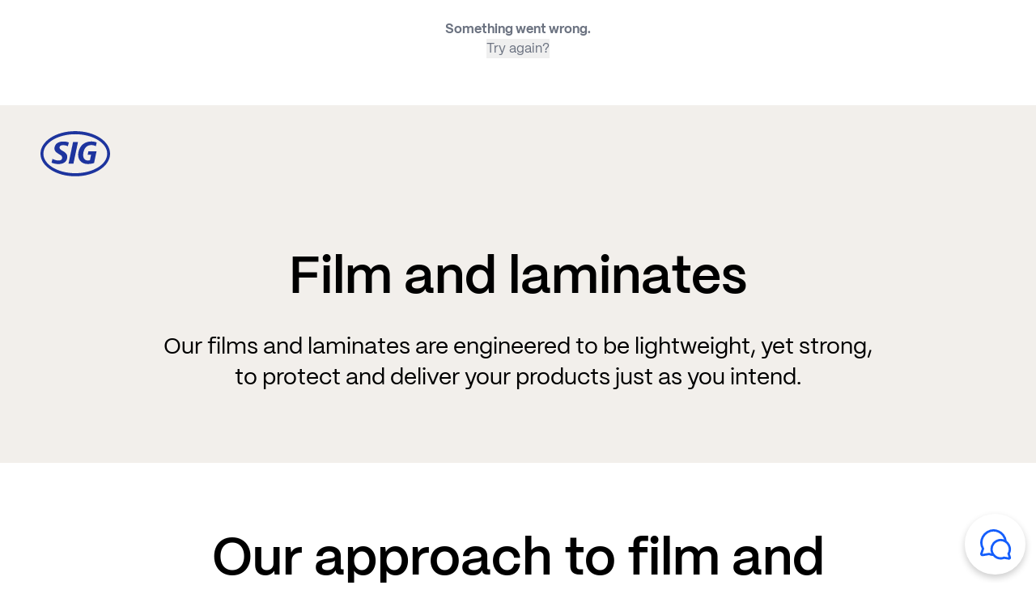

--- FILE ---
content_type: text/html; charset=utf-8
request_url: https://www.sig.biz/en-bn/solutions/packaging/film-laminates
body_size: 37495
content:
<!DOCTYPE html><html lang="en-BN"><head><meta charSet="utf-8"/><meta name="viewport" content="width=device-width, initial-scale=1.0"/><title>Film and laminates - SIG – for better</title><meta name="title" content="Film and laminates - SIG – for better"/><meta name="description" content="Our films and laminates are engineered to be lightweight, yet strong, to protect and deliver your products just as you intend."/><meta name="robots" content="noindex"/><link rel="canonical" href="https://www.sig.biz/en-bn/solutions/packaging/film-laminates"/><meta property="og:type" content="website"/><meta property="og:url" content="https://www.sig.biz/en-bn/solutions/packaging/film-laminates"/><meta property="og:site_name" content="SIG"/><meta property="twitter:site" content="SIG"/><meta property="og:title" content="Film and laminates - SIG – for better"/><meta property="twitter:title" content="Film and laminates - SIG – for better"/><meta property="og:description" content="Our films and laminates are engineered to be lightweight, yet strong, to protect and deliver your products just as you intend."/><meta property="twitter:description" content="Our films and laminates are engineered to be lightweight, yet strong, to protect and deliver your products just as you intend."/><meta property="twitter:card" content="summary_large_image"/><meta name="image" property="og:image" content="https://api.sig.biz/media/kxej5mtb/sig-featured-16-9.png?cc=0,0.06666666666666682,0.0000000000000002225413490076,0&amp;width=1200&amp;height=630&amp;format=png&amp;v=1dc2140c2a29250"/><meta property="og:image:type" content="image/png"/><meta property="twitter:image" content="https://api.sig.biz/media/kxej5mtb/sig-featured-16-9.png?cc=0,0.06666666666666682,0.0000000000000002225413490076,0&amp;width=1200&amp;height=630&amp;format=png&amp;v=1dc2140c2a29250"/><meta property="og:image:width" content="1200"/><meta property="og:image:height" content="630"/><script src="https://analytics.ahrefs.com/analytics.js" data-key="ecQyZe3KMmllLKYkYNlQyg" async=""></script><meta name="next-head-count" content="22"/><link rel="preload" href="/_next/static/media/933e3127bd9b4a0e-s.p.woff2" as="font" type="font/woff2" crossorigin="anonymous" data-next-font="size-adjust"/><link rel="preload" href="/_next/static/media/53158dfa1c4b3c5f-s.p.woff2" as="font" type="font/woff2" crossorigin="anonymous" data-next-font="size-adjust"/><link rel="preload" href="/_next/static/media/534404a7c0011e6d-s.p.woff2" as="font" type="font/woff2" crossorigin="anonymous" data-next-font="size-adjust"/><link rel="preload" href="/_next/static/media/f4d7b837cc2163cf-s.p.woff2" as="font" type="font/woff2" crossorigin="anonymous" data-next-font="size-adjust"/><link rel="preload" href="/_next/static/media/334eddbab94a4494-s.p.woff2" as="font" type="font/woff2" crossorigin="anonymous" data-next-font="size-adjust"/><link rel="preload" href="/_next/static/media/2a79de665cdad0c3-s.p.woff2" as="font" type="font/woff2" crossorigin="anonymous" data-next-font="size-adjust"/><style nonce="nVl0fpr62SI=" data-href="/_next/static/css/bf61987affc4a757.css">html{scroll-behavior:smooth!important}input[type=search]::-webkit-search-cancel-button,input[type=search]::-webkit-search-decoration,input[type=search]::-webkit-search-results-button,input[type=search]::-webkit-search-results-decoration{display:none}.page-full-container{position:relative}.module-full-container,.page-full-container{margin-left:auto;margin-right:auto;width:auto}.module-full-container{max-width:1467px}.module-wide-container{margin-left:auto;margin-right:auto;max-width:1367px;width:100%}.module-narrow-container{margin-left:auto;margin-right:auto;max-width:906px;width:100%}.stripped-rich-text a{--tw-text-opacity:1;color:rgb(20 94 252/var(--tw-text-opacity,1))}.stripped-rich-text a:hover{text-decoration-line:underline}.stripped-rich-text ol{padding-bottom:30px;padding-left:24px;padding-top:16px}@media (min-width:768px){.stripped-rich-text ol{padding-left:28px}}.stripped-rich-text ol li{list-style-type:none;margin-left:16px;padding:0 0 0 24px;position:relative}.stripped-rich-text ol li:before{content:counter(list-item) "  ";font-family:var(--PPSIGFlow-Bold);left:-5px;position:absolute;--tw-text-opacity:1;color:rgb(20 94 252/var(--tw-text-opacity,1))}.ot-floating-button__close>svg{display:inline}.responsive-bg-image{background-image:var(--bg-image-sm)}@media(min-width:768px){.responsive-bg-image{background-image:var(--bg-image-lg)}}@media(min-width:1024px){.responsive-bg-image{background-image:var(--bg-image-lg)}}.react-player__preview{border-radius:32px}.ot-floating-button{height:75px!important;width:75px!important}@media(max-width:767px){.ot-floating-button{height:50px!important;width:50px!important}}*,:after,:before{--tw-border-spacing-x:0;--tw-border-spacing-y:0;--tw-translate-x:0;--tw-translate-y:0;--tw-rotate:0;--tw-skew-x:0;--tw-skew-y:0;--tw-scale-x:1;--tw-scale-y:1;--tw-pan-x: ;--tw-pan-y: ;--tw-pinch-zoom: ;--tw-scroll-snap-strictness:proximity;--tw-gradient-from-position: ;--tw-gradient-via-position: ;--tw-gradient-to-position: ;--tw-ordinal: ;--tw-slashed-zero: ;--tw-numeric-figure: ;--tw-numeric-spacing: ;--tw-numeric-fraction: ;--tw-ring-inset: ;--tw-ring-offset-width:0px;--tw-ring-offset-color:#fff;--tw-ring-color:rgba(59,130,246,.5);--tw-ring-offset-shadow:0 0 #0000;--tw-ring-shadow:0 0 #0000;--tw-shadow:0 0 #0000;--tw-shadow-colored:0 0 #0000;--tw-blur: ;--tw-brightness: ;--tw-contrast: ;--tw-grayscale: ;--tw-hue-rotate: ;--tw-invert: ;--tw-saturate: ;--tw-sepia: ;--tw-drop-shadow: ;--tw-backdrop-blur: ;--tw-backdrop-brightness: ;--tw-backdrop-contrast: ;--tw-backdrop-grayscale: ;--tw-backdrop-hue-rotate: ;--tw-backdrop-invert: ;--tw-backdrop-opacity: ;--tw-backdrop-saturate: ;--tw-backdrop-sepia: ;--tw-contain-size: ;--tw-contain-layout: ;--tw-contain-paint: ;--tw-contain-style: }::backdrop{--tw-border-spacing-x:0;--tw-border-spacing-y:0;--tw-translate-x:0;--tw-translate-y:0;--tw-rotate:0;--tw-skew-x:0;--tw-skew-y:0;--tw-scale-x:1;--tw-scale-y:1;--tw-pan-x: ;--tw-pan-y: ;--tw-pinch-zoom: ;--tw-scroll-snap-strictness:proximity;--tw-gradient-from-position: ;--tw-gradient-via-position: ;--tw-gradient-to-position: ;--tw-ordinal: ;--tw-slashed-zero: ;--tw-numeric-figure: ;--tw-numeric-spacing: ;--tw-numeric-fraction: ;--tw-ring-inset: ;--tw-ring-offset-width:0px;--tw-ring-offset-color:#fff;--tw-ring-color:rgba(59,130,246,.5);--tw-ring-offset-shadow:0 0 #0000;--tw-ring-shadow:0 0 #0000;--tw-shadow:0 0 #0000;--tw-shadow-colored:0 0 #0000;--tw-blur: ;--tw-brightness: ;--tw-contrast: ;--tw-grayscale: ;--tw-hue-rotate: ;--tw-invert: ;--tw-saturate: ;--tw-sepia: ;--tw-drop-shadow: ;--tw-backdrop-blur: ;--tw-backdrop-brightness: ;--tw-backdrop-contrast: ;--tw-backdrop-grayscale: ;--tw-backdrop-hue-rotate: ;--tw-backdrop-invert: ;--tw-backdrop-opacity: ;--tw-backdrop-saturate: ;--tw-backdrop-sepia: ;--tw-contain-size: ;--tw-contain-layout: ;--tw-contain-paint: ;--tw-contain-style: }/*! tailwindcss v3.4.17 | MIT License | https://tailwindcss.com*/*,:after,:before{border:0 solid #e5e7eb;box-sizing:border-box}:after,:before{--tw-content:""}:host,html{line-height:1.5;-webkit-text-size-adjust:100%;font-family:ui-sans-serif,system-ui,sans-serif,Apple Color Emoji,Segoe UI Emoji,Segoe UI Symbol,Noto Color Emoji;font-feature-settings:normal;font-variation-settings:normal;-moz-tab-size:4;-o-tab-size:4;tab-size:4;-webkit-tap-highlight-color:transparent}body{line-height:inherit;margin:0}hr{border-top-width:1px;color:inherit;height:0}abbr:where([title]){-webkit-text-decoration:underline dotted;text-decoration:underline dotted}h1,h2,h3,h4,h5,h6{font-size:inherit;font-weight:inherit}a{color:inherit;text-decoration:inherit}b,strong{font-weight:bolder}code,kbd,pre,samp{font-family:ui-monospace,SFMono-Regular,Menlo,Monaco,Consolas,Liberation Mono,Courier New,monospace;font-feature-settings:normal;font-size:1em;font-variation-settings:normal}small{font-size:80%}sub,sup{font-size:75%;line-height:0;position:relative;vertical-align:baseline}sub{bottom:-.25em}sup{top:-.5em}table{border-collapse:collapse;border-color:inherit;text-indent:0}button,input,optgroup,select,textarea{color:inherit;font-family:inherit;font-feature-settings:inherit;font-size:100%;font-variation-settings:inherit;font-weight:inherit;letter-spacing:inherit;line-height:inherit;margin:0;padding:0}button,select{text-transform:none}button,input:where([type=button]),input:where([type=reset]),input:where([type=submit]){-webkit-appearance:button;background-color:transparent;background-image:none}:-moz-focusring{outline:auto}:-moz-ui-invalid{box-shadow:none}progress{vertical-align:baseline}::-webkit-inner-spin-button,::-webkit-outer-spin-button{height:auto}[type=search]{-webkit-appearance:textfield;outline-offset:-2px}::-webkit-search-decoration{-webkit-appearance:none}::-webkit-file-upload-button{-webkit-appearance:button;font:inherit}summary{display:list-item}blockquote,dd,dl,fieldset,figure,h1,h2,h3,h4,h5,h6,hr,p,pre{margin:0}fieldset,legend{padding:0}menu,ol,ul{list-style:none;margin:0;padding:0}dialog{padding:0}textarea{resize:vertical}input::-moz-placeholder,textarea::-moz-placeholder{color:#9ca3af;opacity:1}input::placeholder,textarea::placeholder{color:#9ca3af;opacity:1}[role=button],button{cursor:pointer}:disabled{cursor:default}audio,canvas,embed,iframe,img,object,svg,video{display:block;vertical-align:middle}img,video{height:auto;max-width:100%}[hidden]:where(:not([hidden=until-found])){display:none}#sig h1{font-family:var(--PPSIGFlow-SemiBold);font-size:48px;line-height:54px}@media (min-width:768px){#sig h1{font-size:64px;line-height:72px}}@media (min-width:1024px){#sig h1{font-size:80px;line-height:90px}}#sig .sig-small-h1 h1{font-family:var(--PPSIGFlow-SemiBold);font-size:48px;line-height:54px}@media (min-width:768px){#sig .sig-small-h1 h1{font-size:56px;line-height:62px}}@media (min-width:1024px){#sig .sig-small-h1 h1{font-size:64px;line-height:72px}}#sigProduct h1{font-family:var(--PPSIGFlow-SemiBold);font-size:48px;line-height:54px}@media (min-width:768px){#sigProduct h1{font-size:56px;line-height:62px}}@media (min-width:1024px){#sigProduct h1{font-size:64px;line-height:72px}}#sig strong,#sigProduct strong{font-family:var(--PPSIGFlow-Bold)}#sig h2,#sigProduct h2{font-family:var(--PPSIGFlow-SemiBold);font-size:40px;line-height:46px}@media (min-width:768px){#sig h2,#sigProduct h2{font-size:52px;line-height:60px}}@media (min-width:1024px){#sig h2,#sigProduct h2{font-size:64px;line-height:72px}}#sig h3,#sigProduct h3{font-family:var(--PPSIGFlow-SemiBold);font-size:32px;line-height:36px}@media (min-width:768px){#sig h3,#sigProduct h3{font-size:40px;line-height:46px}}@media (min-width:1024px){#sig h3,#sigProduct h3{font-size:48px;line-height:54px}}#sig h4,#sigProduct h4{font-family:var(--PPSIGFlow-SemiBold);font-size:28px;line-height:34px}@media (min-width:768px){#sig h4,#sigProduct h4{font-size:30px;line-height:36px}}@media (min-width:1024px){#sig h4,#sigProduct h4{font-size:32px;line-height:36px}}#sig h5,#sigProduct h5{font-family:var(--PPSIGFlow-SemiBold);font-size:20px;line-height:23px}@media (min-width:768px){#sig h5,#sigProduct h5{font-size:22px;line-height:26px}}@media (min-width:1024px){#sig h5,#sigProduct h5{font-size:24px;line-height:27px}}.sig-rte-styles{font-size:16px;line-height:24px}@media (min-width:768px){.sig-rte-styles{font-size:20px;line-height:30px}}.sig-rte-styles h2{padding-bottom:24px}@media (min-width:768px){.sig-rte-styles h2{padding-bottom:32px}}.sig-rte-styles h3{padding-bottom:16px}@media (min-width:768px){.sig-rte-styles h3{padding-bottom:24px}}.sig-rte-styles h4{padding-bottom:16px}@media (min-width:768px){.sig-rte-styles h4{padding-bottom:24px}}.sig-rte-styles h5{padding-bottom:16px}@media (min-width:768px){.sig-rte-styles h5{padding-bottom:24px}}.sig-rte-styles blockquote{border-left-width:8px;--tw-border-opacity:1;border-left-color:rgb(242 239 235/var(--tw-border-opacity,1));font-size:20px;line-height:30px;padding-left:24px}@media(max-width:767px){.sig-rte-styles blockquote{font-size:16px;line-height:24px}}.sig-rte-styles .blockquote-border-l-sand-500 blockquote{--tw-border-opacity:1;border-left-color:rgb(209 209 209/var(--tw-border-opacity,1))}.sig-rte-styles a{--tw-text-opacity:1;color:rgb(20 94 252/var(--tw-text-opacity,1))}.sig-rte-styles a:hover{text-decoration-line:underline}.sig-rte-styles ul{padding-bottom:30px;padding-left:24px;padding-top:16px}@media (min-width:768px){.sig-rte-styles ul{padding-left:28px}}.sig-rte-styles ul li{padding-left:40px;position:relative}.sig-rte-styles ul li:before{content:"• ";font-size:1.875rem;left:10px;line-height:2.25rem;position:absolute;--tw-text-opacity:1;color:rgb(20 94 252/var(--tw-text-opacity,1))}.sig-rte-styles ol{padding-bottom:30px;padding-left:24px;padding-top:16px}@media (min-width:768px){.sig-rte-styles ol{padding-left:28px}}.sig-rte-styles ol li{list-style-type:none;margin-left:16px;padding:0 0 0 24px;position:relative}.sig-rte-styles ol li:before{content:counter(list-item) "  ";font-family:var(--PPSIGFlow-Bold);left:-5px;position:absolute;--tw-text-opacity:1;color:rgb(20 94 252/var(--tw-text-opacity,1))}.sig-rte-styles hr{border-top-width:2px;margin-top:32px;--tw-border-opacity:1;border-color:rgb(229 223 217/var(--tw-border-opacity,1));padding-bottom:32px}@media (min-width:768px){.sig-rte-styles hr{margin-top:40px;padding-bottom:40px}}.sig-rte-styles p{min-height:30px}.sig-rte-styles p.sig-body{font-size:20px;line-height:28px}@media (min-width:768px){.sig-rte-styles p.sig-body{font-size:24px;line-height:32px}}@media (min-width:1024px){.sig-rte-styles p.sig-body{font-size:28px;line-height:38px}}.sig-rte-styles p.sig-citation{font-size:12px;line-height:24px;padding-top:16px;--tw-text-opacity:1;color:rgb(0 0 0/var(--tw-text-opacity,1))}@media (min-width:768px){.sig-rte-styles p.sig-citation{padding-top:24px}}.sig-rte-styles .rte-table{overflow-x:auto}.sig-rte-styles .rte-table .header{border-bottom-width:2px;--tw-border-opacity:1;border-color:rgb(0 0 0/var(--tw-border-opacity,1));font-family:var(--PPSIGFlow-Bold);font-size:24px;line-height:27px;padding-bottom:16px}.sig-rte-styles .rte-table .citation{font-size:12px;line-height:24px;padding-bottom:16px;padding-left:10px;padding-top:16px;--tw-text-opacity:1;color:rgb(115 112 109/var(--tw-text-opacity,1))}.sig-rte-styles .rte-table td{font-size:16px;line-height:27px;padding:4px 8px;text-align:right;vertical-align:bottom}.sig-rte-styles .rte-table tr{height:40px}.sig-rte-styles .rte-table .light-border td{border-bottom-width:1px;--tw-border-opacity:1;border-bottom-color:rgb(229 223 217/var(--tw-border-opacity,1))}.sig-rte-styles .rte-table .dark-border td{border-bottom-width:1px;--tw-border-opacity:1;border-bottom-color:rgb(0 0 0/var(--tw-border-opacity,1))}.sig-rte-styles .rte-table .background-sand{--tw-bg-opacity:1;background-color:rgb(242 239 235/var(--tw-bg-opacity,1))}.sig-rte-styles .rte-table p{font-size:16px;line-height:27px;min-height:auto}.tile-animation{transition-duration:.15s;transition-property:color,background-color,border-color,text-decoration-color,fill,stroke,opacity,box-shadow,transform,filter,-webkit-backdrop-filter;transition-property:color,background-color,border-color,text-decoration-color,fill,stroke,opacity,box-shadow,transform,filter,backdrop-filter;transition-property:color,background-color,border-color,text-decoration-color,fill,stroke,opacity,box-shadow,transform,filter,backdrop-filter,-webkit-backdrop-filter;transition-timing-function:cubic-bezier(.4,0,.2,1)}.tile-animation:hover{--tw-shadow:0px 8px 32px 0px rgba(0,0,0,.1);--tw-shadow-colored:0px 8px 32px 0px var(--tw-shadow-color);box-shadow:var(--tw-ring-offset-shadow,0 0 #0000),var(--tw-ring-shadow,0 0 #0000),var(--tw-shadow)}.tile-with-image-animation picture:before{height:100%;left:0;position:absolute;top:0;width:100%;z-index:10;--tw-content:"";content:var(--tw-content)}.tile-with-image-animation,.tile-with-image-animation picture:before{transition-duration:.15s;transition-property:color,background-color,border-color,text-decoration-color,fill,stroke,opacity,box-shadow,transform,filter,-webkit-backdrop-filter;transition-property:color,background-color,border-color,text-decoration-color,fill,stroke,opacity,box-shadow,transform,filter,backdrop-filter;transition-property:color,background-color,border-color,text-decoration-color,fill,stroke,opacity,box-shadow,transform,filter,backdrop-filter,-webkit-backdrop-filter;transition-timing-function:cubic-bezier(.4,0,.2,1)}.tile-with-image-animation:hover picture:before{--tw-bg-opacity:1;background-color:rgb(0 0 0/var(--tw-bg-opacity,1));content:var(--tw-content);opacity:25%}.tile-with-image-animation:hover{--tw-shadow:0px 8px 32px 0px rgba(0,0,0,.1);--tw-shadow-colored:0px 8px 32px 0px var(--tw-shadow-color);box-shadow:var(--tw-ring-offset-shadow,0 0 #0000),var(--tw-ring-shadow,0 0 #0000),var(--tw-shadow)}.filter-tile-animation{transition-duration:.15s;transition-property:color,background-color,border-color,text-decoration-color,fill,stroke,opacity,box-shadow,transform,filter,-webkit-backdrop-filter;transition-property:color,background-color,border-color,text-decoration-color,fill,stroke,opacity,box-shadow,transform,filter,backdrop-filter;transition-property:color,background-color,border-color,text-decoration-color,fill,stroke,opacity,box-shadow,transform,filter,backdrop-filter,-webkit-backdrop-filter;transition-timing-function:cubic-bezier(.4,0,.2,1)}.filter-tile-animation:hover{--tw-shadow:0px 8px 32px 0px rgba(0,0,0,.1);--tw-shadow-colored:0px 8px 32px 0px var(--tw-shadow-color);box-shadow:var(--tw-ring-offset-shadow,0 0 #0000),var(--tw-ring-shadow,0 0 #0000),var(--tw-shadow)}.filter-tile-animation img{transition-duration:.15s;transition-property:color,background-color,border-color,text-decoration-color,fill,stroke,opacity,box-shadow,transform,filter,-webkit-backdrop-filter;transition-property:color,background-color,border-color,text-decoration-color,fill,stroke,opacity,box-shadow,transform,filter,backdrop-filter;transition-property:color,background-color,border-color,text-decoration-color,fill,stroke,opacity,box-shadow,transform,filter,backdrop-filter,-webkit-backdrop-filter;transition-timing-function:cubic-bezier(.4,0,.2,1)}.filter-tile-animation:hover img{--tw-scale-x:1.1;--tw-scale-y:1.1;transform:translate(var(--tw-translate-x),var(--tw-translate-y)) rotate(var(--tw-rotate)) skewX(var(--tw-skew-x)) skewY(var(--tw-skew-y)) scaleX(var(--tw-scale-x)) scaleY(var(--tw-scale-y))}.container{width:100%}@media (min-width:640px){.container{max-width:640px}}@media (min-width:768px){.container{max-width:768px}}@media (min-width:1024px){.container{max-width:1024px}}@media (min-width:1280px){.container{max-width:1280px}}@media (min-width:1536px){.container{max-width:1536px}}.visible{visibility:visible}.invisible{visibility:hidden}.fixed{position:fixed}.\!absolute{position:absolute!important}.absolute{position:absolute}.relative{position:relative}.-top-\[90px\]{top:-90px}.bottom-0{bottom:0}.bottom-12{bottom:48px}.bottom-16{bottom:64px}.bottom-6{bottom:24px}.bottom-\[10px\]{bottom:10px}.bottom-\[5\%\]{bottom:5%}.left-0{left:0}.left-1\/2{left:50%}.left-6{left:24px}.left-8{left:32px}.left-\[50px\]{left:50px}.right-0{right:0}.right-10{right:40px}.right-12{right:48px}.right-4{right:16px}.right-6{right:24px}.right-8{right:32px}.right-\[1\%\]{right:1%}.right-\[5\%\]{right:5%}.right-\[50px\]{right:50px}.top-0{top:0}.top-1\/2{top:50%}.top-8{top:32px}.top-\[-150px\]{top:-150px}.top-\[80px\]{top:80px}.top-full{top:100%}.top-utilityNavigation{top:34px}.z-10{z-index:10}.z-20{z-index:20}.z-30{z-index:30}.z-50{z-index:50}.z-\[100\]{z-index:100}.z-\[200\]{z-index:200}.z-\[50\]{z-index:50}.z-\[60\]{z-index:60}.z-\[999\]{z-index:999}.order-first{order:-9999}.col-span-12{grid-column:span 12/span 12}.col-span-3{grid-column:span 3/span 3}.float-right{float:right}.m-3{margin:12px}.m-6{margin:24px}.m-auto{margin:auto}.mx-1{margin-left:4px;margin-right:4px}.mx-4{margin-left:16px;margin-right:16px}.mx-auto{margin-left:auto;margin-right:auto}.my-0{margin-bottom:0;margin-top:0}.my-2{margin-bottom:8px;margin-top:8px}.my-4{margin-bottom:16px;margin-top:16px}.my-8{margin-bottom:32px;margin-top:32px}.my-auto{margin-bottom:auto;margin-top:auto}.-ml-11{margin-left:-44px}.mb-0{margin-bottom:0}.mb-10{margin-bottom:40px}.mb-12{margin-bottom:48px}.mb-16{margin-bottom:64px}.mb-2{margin-bottom:8px}.mb-4{margin-bottom:16px}.mb-5{margin-bottom:20px}.mb-6{margin-bottom:24px}.mb-8{margin-bottom:32px}.ml-1{margin-left:4px}.ml-2{margin-left:8px}.ml-3{margin-left:12px}.ml-4{margin-left:16px}.ml-6{margin-left:24px}.mr-1{margin-right:4px}.mr-2{margin-right:8px}.mr-3{margin-right:12px}.mr-4{margin-right:16px}.mr-6{margin-right:24px}.mr-8{margin-right:32px}.mt-10{margin-top:40px}.mt-2{margin-top:8px}.mt-4{margin-top:16px}.mt-5{margin-top:20px}.mt-6{margin-top:24px}.mt-8{margin-top:32px}.mt-\[120px\]{margin-top:120px}.mt-\[32px\]{margin-top:32px}.mt-\[auto\],.mt-auto{margin-top:auto}.line-clamp-1{-webkit-line-clamp:1}.line-clamp-1,.line-clamp-11{display:-webkit-box;overflow:hidden;-webkit-box-orient:vertical}.line-clamp-11{-webkit-line-clamp:11}.line-clamp-12{-webkit-line-clamp:12}.line-clamp-12,.line-clamp-2{display:-webkit-box;overflow:hidden;-webkit-box-orient:vertical}.line-clamp-2{-webkit-line-clamp:2}.line-clamp-3{-webkit-line-clamp:3}.line-clamp-3,.line-clamp-4{display:-webkit-box;overflow:hidden;-webkit-box-orient:vertical}.line-clamp-4{-webkit-line-clamp:4}.line-clamp-6{display:-webkit-box;overflow:hidden;-webkit-box-orient:vertical;-webkit-line-clamp:6}.\!block{display:block!important}.block{display:block}.inline-block{display:inline-block}.inline{display:inline}.flex{display:flex}.table{display:table}.grid{display:grid}.hidden{display:none}.aspect-auto{aspect-ratio:auto}.aspect-square{aspect-ratio:1/1}.h-0{height:0}.h-13{height:52px}.h-14{height:56px}.h-16{height:64px}.h-20{height:80px}.h-3{height:12px}.h-6{height:24px}.h-7{height:28px}.h-8{height:32px}.h-\[100\%\]{height:100%}.h-\[125px\]{height:125px}.h-\[235px\]{height:235px}.h-\[260px\]{height:260px}.h-\[288px\]{height:288px}.h-\[320px\]{height:320px}.h-\[48px\]{height:48px}.h-\[50px\]{height:50px}.h-\[56px\]{height:56px}.h-\[80px\]{height:80px}.h-\[calc\(100\%\+1px\)\]{height:calc(100% + 1px)}.h-\[calc\(100vh-128px\)\]{height:calc(100vh - 128px)}.h-auto{height:auto}.h-full{height:100%}.h-screen{height:100vh}.h-utilityNavigation{height:34px}.max-h-0{max-height:0}.max-h-\[218px\]{max-height:218px}.max-h-\[240px\]{max-height:240px}.max-h-\[340px\]{max-height:340px}.max-h-\[380px\]{max-height:380px}.max-h-\[460px\]{max-height:460px}.max-h-\[500px\]{max-height:500px}.max-h-\[600px\]{max-height:600px}.max-h-\[80px\]{max-height:80px}.max-h-\[calc\(100vh\)\]{max-height:100vh}.min-h-\[110px\]{min-height:110px}.min-h-\[155px\]{min-height:155px}.min-h-\[207px\]{min-height:207px}.min-h-\[210px\]{min-height:210px}.min-h-\[218px\]{min-height:218px}.min-h-\[240px\]{min-height:240px}.min-h-\[250px\]{min-height:250px}.min-h-\[260px\]{min-height:260px}.min-h-\[293px\]{min-height:293px}.min-h-\[344px\]{min-height:344px}.min-h-\[395px\]{min-height:395px}.min-h-\[440px\]{min-height:440px}.min-h-\[450px\]{min-height:450px}.min-h-\[600px\]{min-height:600px}.min-h-\[64px\]{min-height:64px}.min-h-\[80px\]{min-height:80px}.min-h-full{min-height:100%}.w-0{width:0}.w-1\/2{width:50%}.w-14{width:56px}.w-20{width:80px}.w-3{width:12px}.w-6{width:24px}.w-7{width:28px}.w-8{width:32px}.w-\[155px\]{width:155px}.w-\[320px\]{width:320px}.w-\[350px\]{width:350px}.w-\[48px\]{width:48px}.w-\[500px\]{width:500px}.w-\[50px\]{width:50px}.w-\[767px\]{width:767px}.w-\[80px\]{width:80px}.w-\[calc\(100\%\+1px\)\]{width:calc(100% + 1px)}.w-auto{width:auto}.w-fit{width:-moz-fit-content;width:fit-content}.w-full{width:100%}.w-screen{width:100vw}.min-w-0{min-width:0}.min-w-\[100px\]{min-width:100px}.min-w-\[176px\]{min-width:176px}.min-w-\[220px\]{min-width:220px}.min-w-\[80px\]{min-width:80px}.min-w-full{min-width:100%}.\!max-w-\[100\%\]{max-width:100%!important}.\!max-w-\[calc\(100\%-40px\)\]{max-width:calc(100% - 40px)!important}.\!max-w-\[calc\(100\%-48px\)\]{max-width:calc(100% - 48px)!important}.\!max-w-\[calc\(100\%-64px\)\]{max-width:calc(100% - 64px)!important}.\!max-w-fit{max-width:-moz-fit-content!important;max-width:fit-content!important}.max-w-\[100px\]{max-width:100px}.max-w-\[1288px\]{max-width:1288px}.max-w-\[320px\]{max-width:320px}.max-w-\[340px\]{max-width:340px}.max-w-\[400px\]{max-width:400px}.max-w-\[624px\]{max-width:624px}.max-w-\[64px\]{max-width:64px}.max-w-\[672px\]{max-width:672px}.max-w-\[80px\]{max-width:80px}.max-w-\[calc\(100\%-80px-25px\)\]{max-width:calc(100% - 105px)}.max-w-\[calc\(100\%-80px-8px\)\]{max-width:calc(100% - 88px)}.max-w-fit{max-width:-moz-fit-content;max-width:fit-content}.max-w-full{max-width:100%}.max-w-none{max-width:none}.flex-1{flex:1 1}.flex-\[0_0_100\%\]{flex:0 0 100%}.flex-auto{flex:1 1 auto}.flex-none{flex:none}.flex-grow,.grow{flex-grow:1}.grow-0{flex-grow:0}.basis-1\/2{flex-basis:50%}.basis-full{flex-basis:100%}.-translate-x-1\/2{--tw-translate-x:-50%}.-translate-x-1\/2,.-translate-y-1\/2{transform:translate(var(--tw-translate-x),var(--tw-translate-y)) rotate(var(--tw-rotate)) skewX(var(--tw-skew-x)) skewY(var(--tw-skew-y)) scaleX(var(--tw-scale-x)) scaleY(var(--tw-scale-y))}.-translate-y-1\/2{--tw-translate-y:-50%}.-translate-y-5{--tw-translate-y:-20px}.-translate-y-5,.-translate-y-\[50\%\]{transform:translate(var(--tw-translate-x),var(--tw-translate-y)) rotate(var(--tw-rotate)) skewX(var(--tw-skew-x)) skewY(var(--tw-skew-y)) scaleX(var(--tw-scale-x)) scaleY(var(--tw-scale-y))}.-translate-y-\[50\%\]{--tw-translate-y:-50%}.translate-x-\[100\%\]{--tw-translate-x:100%}.translate-x-\[100\%\],.translate-y-\[-50\%\]{transform:translate(var(--tw-translate-x),var(--tw-translate-y)) rotate(var(--tw-rotate)) skewX(var(--tw-skew-x)) skewY(var(--tw-skew-y)) scaleX(var(--tw-scale-x)) scaleY(var(--tw-scale-y))}.translate-y-\[-50\%\]{--tw-translate-y:-50%}.rotate-180{--tw-rotate:180deg}.rotate-180,.transform{transform:translate(var(--tw-translate-x),var(--tw-translate-y)) rotate(var(--tw-rotate)) skewX(var(--tw-skew-x)) skewY(var(--tw-skew-y)) scaleX(var(--tw-scale-x)) scaleY(var(--tw-scale-y))}@keyframes sigFloatingBtnIntro{0%{opacity:0;transform:translateX(100px)}to{opacity:1;transform:translateX(0)}}.animate-sig-floating-btn-intro{animation:sigFloatingBtnIntro .8s ease 0s 1 forwards}.cursor-pointer{cursor:pointer}.touch-pan-y{--tw-pan-y:pan-y;touch-action:var(--tw-pan-x) var(--tw-pan-y) var(--tw-pinch-zoom)}.list-disc{list-style-type:disc}.appearance-none{-webkit-appearance:none;-moz-appearance:none;appearance:none}.columns-1{-moz-column-count:1;column-count:1}.columns-4{-moz-column-count:4;column-count:4}.grid-cols-1{grid-template-columns:repeat(1,minmax(0,1fr))}.grid-cols-12{grid-template-columns:repeat(12,minmax(0,1fr))}.grid-cols-2{grid-template-columns:repeat(2,minmax(0,1fr))}.grid-cols-3{grid-template-columns:repeat(3,minmax(0,1fr))}.grid-cols-4{grid-template-columns:repeat(4,minmax(0,1fr))}.grid-rows-\[0fr\]{grid-template-rows:0fr}.grid-rows-\[1fr\]{grid-template-rows:1fr}.flex-row{flex-direction:row}.flex-row-reverse{flex-direction:row-reverse}.flex-col{flex-direction:column}.flex-wrap{flex-wrap:wrap}.flex-nowrap{flex-wrap:nowrap}.place-items-center{place-items:center}.content-center{align-content:center}.content-start{align-content:flex-start}.items-start{align-items:flex-start}.items-end{align-items:flex-end}.items-center{align-items:center}.justify-start{justify-content:flex-start}.justify-end{justify-content:flex-end}.justify-center{justify-content:center}.justify-between{justify-content:space-between}.justify-evenly{justify-content:space-evenly}.justify-items-center{justify-items:center}.gap-0{gap:0}.gap-2{gap:8px}.gap-4{gap:16px}.gap-6{gap:24px}.gap-8{gap:32px}.gap-x-12{-moz-column-gap:48px;column-gap:48px}.gap-x-4{-moz-column-gap:16px;column-gap:16px}.gap-x-6{-moz-column-gap:24px;column-gap:24px}.gap-x-8{-moz-column-gap:32px;column-gap:32px}.gap-x-\[10px\]{-moz-column-gap:10px;column-gap:10px}.gap-y-1{row-gap:4px}.gap-y-4{row-gap:16px}.gap-y-6{row-gap:24px}.gap-y-8{row-gap:32px}.space-y-4>:not([hidden])~:not([hidden]){--tw-space-y-reverse:0;margin-bottom:calc(16px*var(--tw-space-y-reverse));margin-top:calc(16px*(1 - var(--tw-space-y-reverse)))}.self-start{align-self:flex-start}.self-end{align-self:flex-end}.self-center{align-self:center}.overflow-hidden{overflow:hidden}.overflow-clip{overflow:clip}.overflow-x-auto{overflow-x:auto}.overflow-y-auto{overflow-y:auto}.overflow-x-hidden{overflow-x:hidden}.overflow-y-scroll{overflow-y:scroll}.truncate{overflow:hidden;white-space:nowrap}.text-ellipsis,.truncate{text-overflow:ellipsis}.\!whitespace-normal{white-space:normal!important}.\!whitespace-nowrap{white-space:nowrap!important}.whitespace-nowrap{white-space:nowrap}.whitespace-pre-line{white-space:pre-line}.whitespace-break-spaces{white-space:break-spaces}.break-words{overflow-wrap:break-word}.break-all{word-break:break-all}.rounded-100{border-radius:100px}.rounded-32{border-radius:32px}.rounded-4{border-radius:4px}.rounded-8{border-radius:8px}.rounded-\[12px\]{border-radius:12px}.rounded-\[13px\]{border-radius:13px}.rounded-\[18px\]{border-radius:18px}.rounded-\[24px\]{border-radius:24px}.rounded-\[50\%\]{border-radius:50%}.rounded-full{border-radius:9999px}.rounded-b-32{border-bottom-left-radius:32px;border-bottom-right-radius:32px}.rounded-t-32{border-top-left-radius:32px;border-top-right-radius:32px}.border{border-width:1px}.border-2{border-width:2px}.border-b{border-bottom-width:1px}.border-b-2{border-bottom-width:2px}.border-b-4{border-bottom-width:4px}.border-b-\[1px\]{border-bottom-width:1px}.border-t-2{border-top-width:2px}.border-solid{border-style:solid}.\!border-sky{--tw-border-opacity:1!important;border-color:rgb(20 94 252/var(--tw-border-opacity,1))!important}.border-black{--tw-border-opacity:1;border-color:rgb(0 0 0/var(--tw-border-opacity,1))}.border-sand-200{--tw-border-opacity:1;border-color:rgb(229 223 217/var(--tw-border-opacity,1))}.border-sand-300{--tw-border-opacity:1;border-color:rgb(191 186 181/var(--tw-border-opacity,1))}.border-sky{--tw-border-opacity:1;border-color:rgb(20 94 252/var(--tw-border-opacity,1))}.border-white{--tw-border-opacity:1;border-color:rgb(255 255 255/var(--tw-border-opacity,1))}.bg-amber{--tw-bg-opacity:1;background-color:rgb(242 184 37/var(--tw-bg-opacity,1))}.bg-black{--tw-bg-opacity:1;background-color:rgb(0 0 0/var(--tw-bg-opacity,1))}.bg-gray-800{--tw-bg-opacity:1;background-color:rgb(31 41 55/var(--tw-bg-opacity,1))}.bg-sand-100{--tw-bg-opacity:1;background-color:rgb(242 239 235/var(--tw-bg-opacity,1))}.bg-sand-200{--tw-bg-opacity:1;background-color:rgb(229 223 217/var(--tw-bg-opacity,1))}.bg-sand-300{--tw-bg-opacity:1;background-color:rgb(191 186 181/var(--tw-bg-opacity,1))}.bg-sand-400{--tw-bg-opacity:1;background-color:rgb(115 112 109/var(--tw-bg-opacity,1))}.bg-sky{--tw-bg-opacity:1;background-color:rgb(20 94 252/var(--tw-bg-opacity,1))}.bg-spark{--tw-bg-opacity:1;background-color:rgb(220 160 255/var(--tw-bg-opacity,1))}.bg-transparent{background-color:transparent}.bg-white{--tw-bg-opacity:1;background-color:rgb(255 255 255/var(--tw-bg-opacity,1))}.bg-center{background-position:50%}.stroke-white{stroke:#fff}.object-contain{-o-object-fit:contain;object-fit:contain}.object-cover{-o-object-fit:cover;object-fit:cover}.p-10{padding:40px}.p-12{padding:48px}.p-2{padding:8px}.p-3{padding:12px}.p-4{padding:16px}.p-5{padding:20px}.p-6{padding:24px}.p-8{padding:32px}.p-\[34px\]{padding:34px}.px-0{padding-left:0;padding-right:0}.px-2{padding-left:8px;padding-right:8px}.px-3{padding-left:12px;padding-right:12px}.px-4{padding-left:16px;padding-right:16px}.px-6{padding-left:24px;padding-right:24px}.px-8{padding-left:32px;padding-right:32px}.px-\[50px\]{padding-left:50px;padding-right:50px}.py-0{padding-bottom:0;padding-top:0}.py-10{padding-bottom:40px;padding-top:40px}.py-12{padding-bottom:48px;padding-top:48px}.py-15{padding-bottom:60px;padding-top:60px}.py-2{padding-bottom:8px;padding-top:8px}.py-20{padding-bottom:80px;padding-top:80px}.py-3{padding-bottom:12px;padding-top:12px}.py-4{padding-bottom:16px;padding-top:16px}.py-6{padding-bottom:24px;padding-top:24px}.py-8{padding-bottom:32px;padding-top:32px}.py-\[120px\]{padding-bottom:120px;padding-top:120px}.pb-0{padding-bottom:0}.pb-1{padding-bottom:4px}.pb-10{padding-bottom:40px}.pb-16{padding-bottom:64px}.pb-2{padding-bottom:8px}.pb-3{padding-bottom:12px}.pb-32{padding-bottom:8rem}.pb-4{padding-bottom:16px}.pb-5{padding-bottom:20px}.pb-6{padding-bottom:24px}.pb-7{padding-bottom:28px}.pb-8{padding-bottom:32px}.pb-9{padding-bottom:36px}.pb-\[100px\]{padding-bottom:100px}.pb-\[120px\]{padding-bottom:120px}.pb-\[18px\]{padding-bottom:18px}.pb-\[6px\]{padding-bottom:6px}.pl-12{padding-left:48px}.pl-2{padding-left:8px}.pl-3{padding-left:12px}.pl-4{padding-left:16px}.pl-6{padding-left:24px}.pl-7{padding-left:28px}.pl-\[10px\]{padding-left:10px}.pl-\[22px\]{padding-left:22px}.pr-0{padding-right:0}.pr-1{padding-right:4px}.pr-10{padding-right:40px}.pr-12{padding-right:48px}.pr-2{padding-right:8px}.pr-3{padding-right:12px}.pr-4{padding-right:16px}.pr-6{padding-right:24px}.pr-8{padding-right:32px}.pr-\[10px\]{padding-right:10px}.pr-\[22px\]{padding-right:22px}.pt-0{padding-top:0}.pt-1{padding-top:4px}.pt-10{padding-top:40px}.pt-18{padding-top:72px}.pt-2{padding-top:8px}.pt-20{padding-top:80px}.pt-4{padding-top:16px}.pt-5{padding-top:20px}.pt-6{padding-top:24px}.pt-7{padding-top:28px}.pt-8{padding-top:32px}.pt-\[136px\]{padding-top:136px}.pt-\[152px\]{padding-top:152px}.pt-\[168px\]{padding-top:168px}.pt-\[18px\]{padding-top:18px}.pt-\[50px\]{padding-top:50px}.pt-\[56\.25\%\]{padding-top:56.25%}.pt-\[6px\]{padding-top:6px}.pt-\[calc\(theme\(\"spacing\.navigationBar\"\)\+32px\)\]{padding-top:120px}.\!text-left{text-align:left!important}.text-left{text-align:left}.text-center{text-align:center}.align-top{vertical-align:top}.font-ppsigflow_bold{font-family:var(--PPSIGFlow-Bold)}.font-ppsigflow_regular{font-family:var(--PPSIGFlow-Regular)}.font-ppsigflow_semibold{font-family:var(--PPSIGFlow-SemiBold)}.\!text-12-18{font-size:12px!important;line-height:18px!important}.\!text-16-24{font-size:16px!important;line-height:24px!important}.\!text-20-23{font-size:20px!important;line-height:23px!important}.\!text-28-34{font-size:28px!important;line-height:34px!important}.text-12-12{font-size:12px;line-height:12px}.text-12-18{font-size:12px;line-height:18px}.text-12-24{font-size:12px;line-height:24px}.text-16-16{font-size:16px;line-height:16px}.text-16-24{font-size:16px;line-height:24px}.text-16-27{font-size:16px;line-height:27px}.text-20-23{font-size:20px;line-height:23px}.text-20-28{font-size:20px;line-height:28px}.text-20-30{font-size:20px;line-height:30px}.text-24-27{font-size:24px;line-height:27px}.text-28-34{font-size:28px;line-height:34px}.text-32-36{font-size:32px;line-height:36px}.text-32-40{font-size:32px;line-height:40px}.text-40-46{font-size:40px;line-height:46px}.text-48-60{font-size:48px;line-height:60px}.text-4xl{font-size:2.25rem;line-height:2.5rem}.text-6xl{font-size:3.75rem;line-height:1}.text-sm{font-size:.875rem;line-height:1.25rem}.text-xl{font-size:1.25rem;line-height:1.75rem}.text-xs{font-size:.75rem;line-height:1rem}.font-bold{font-weight:700}.font-normal{font-weight:400}.leading-0{line-height:0px}.leading-6{line-height:1.5rem}.leading-\[23px\]{line-height:23px}.leading-\[48px\]{line-height:48px}.leading-\[normal\]{line-height:normal}.leading-tight{line-height:1.25}.\!text-black{color:rgb(0 0 0/var(--tw-text-opacity,1))!important}.\!text-black,.\!text-sky{--tw-text-opacity:1!important}.\!text-sky{color:rgb(20 94 252/var(--tw-text-opacity,1))!important}.text-black{--tw-text-opacity:1;color:rgb(0 0 0/var(--tw-text-opacity,1))}.text-forest-100{--tw-text-opacity:1;color:rgb(79 165 147/var(--tw-text-opacity,1))}.text-gray-500{--tw-text-opacity:1;color:rgb(107 114 128/var(--tw-text-opacity,1))}.text-sand-300{--tw-text-opacity:1;color:rgb(191 186 181/var(--tw-text-opacity,1))}.text-sand-400{--tw-text-opacity:1;color:rgb(115 112 109/var(--tw-text-opacity,1))}.text-sky{--tw-text-opacity:1;color:rgb(20 94 252/var(--tw-text-opacity,1))}.text-white{--tw-text-opacity:1;color:rgb(255 255 255/var(--tw-text-opacity,1))}.opacity-0{opacity:0}.opacity-100{opacity:1}.opacity-50{opacity:.5}.shadow-\[0_4px_8px_0_rgba\(0\2c 0\2c 0\2c 0\.2\)\]{--tw-shadow:0 4px 8px 0 rgba(0,0,0,.2);--tw-shadow-colored:0 4px 8px 0 var(--tw-shadow-color)}.shadow-\[0_4px_8px_0_rgba\(0\2c 0\2c 0\2c 0\.2\)\],.shadow-default{box-shadow:var(--tw-ring-offset-shadow,0 0 #0000),var(--tw-ring-shadow,0 0 #0000),var(--tw-shadow)}.shadow-default{--tw-shadow:0 0 10px 0 rgba(0,0,0,.1);--tw-shadow-colored:0 0 10px 0 var(--tw-shadow-color)}.shadow-navigation{--tw-shadow:0 0 8px -1px rgba(0,0,0,.25);--tw-shadow-colored:0 0 8px -1px var(--tw-shadow-color);box-shadow:var(--tw-ring-offset-shadow,0 0 #0000),var(--tw-ring-shadow,0 0 #0000),var(--tw-shadow)}.\!outline-none{outline:2px solid transparent!important;outline-offset:2px!important}.outline-none{outline:2px solid transparent;outline-offset:2px}.outline{outline-style:solid}.outline-2{outline-width:2px}.outline-black{outline-color:#000}.outline-sand-200{outline-color:#e5dfd9}.outline-sky{outline-color:#145efc}.filter{filter:var(--tw-blur) var(--tw-brightness) var(--tw-contrast) var(--tw-grayscale) var(--tw-hue-rotate) var(--tw-invert) var(--tw-saturate) var(--tw-sepia) var(--tw-drop-shadow)}.\!transition-none{transition-property:none!important}.transition{transition-duration:.15s;transition-property:color,background-color,border-color,text-decoration-color,fill,stroke,opacity,box-shadow,transform,filter,-webkit-backdrop-filter;transition-property:color,background-color,border-color,text-decoration-color,fill,stroke,opacity,box-shadow,transform,filter,backdrop-filter;transition-property:color,background-color,border-color,text-decoration-color,fill,stroke,opacity,box-shadow,transform,filter,backdrop-filter,-webkit-backdrop-filter;transition-timing-function:cubic-bezier(.4,0,.2,1)}.transition-\[grid-template-rows\]{transition-duration:.15s;transition-property:grid-template-rows;transition-timing-function:cubic-bezier(.4,0,.2,1)}.transition-\[max-height\]{transition-duration:.15s;transition-property:max-height;transition-timing-function:cubic-bezier(.4,0,.2,1)}.transition-all{transition-duration:.15s;transition-property:all;transition-timing-function:cubic-bezier(.4,0,.2,1)}.transition-colors{transition-duration:.15s;transition-property:color,background-color,border-color,text-decoration-color,fill,stroke;transition-timing-function:cubic-bezier(.4,0,.2,1)}.transition-opacity{transition-duration:.15s;transition-property:opacity;transition-timing-function:cubic-bezier(.4,0,.2,1)}.transition-transform{transition-duration:.15s;transition-property:transform;transition-timing-function:cubic-bezier(.4,0,.2,1)}.delay-150{transition-delay:.15s}.duration-100{transition-duration:.1s}.duration-150{transition-duration:.15s}.duration-300{transition-duration:.3s}.duration-500{transition-duration:.5s}.ease-in-out{transition-timing-function:cubic-bezier(.4,0,.2,1)}.\[overflow-wrap\:anywhere\]{overflow-wrap:anywhere}.before\:absolute:before{content:var(--tw-content);position:absolute}.before\:left-0:before{content:var(--tw-content);left:0}.before\:top-1\/2:before{content:var(--tw-content);top:50%}.before\:mr-2:before{content:var(--tw-content);margin-right:8px}.before\:block:before{content:var(--tw-content);display:block}.before\:h-5:before{content:var(--tw-content);height:20px}.before\:w-5:before{content:var(--tw-content);width:20px}.before\:-translate-y-1\/2:before{content:var(--tw-content);--tw-translate-y:-50%;transform:translate(var(--tw-translate-x),var(--tw-translate-y)) rotate(var(--tw-rotate)) skewX(var(--tw-skew-x)) skewY(var(--tw-skew-y)) scaleX(var(--tw-scale-x)) scaleY(var(--tw-scale-y))}.before\:rounded-4:before{border-radius:4px;content:var(--tw-content)}.before\:border-\[1px\]:before{border-width:1px;content:var(--tw-content)}.before\:border-sand-300:before{content:var(--tw-content);--tw-border-opacity:1;border-color:rgb(191 186 181/var(--tw-border-opacity,1))}.before\:transition-all:before{content:var(--tw-content);transition-duration:.15s;transition-property:all;transition-timing-function:cubic-bezier(.4,0,.2,1)}.before\:content-\[\'\'\]:before{--tw-content:"";content:var(--tw-content)}.after\:invisible:after{content:var(--tw-content);visibility:hidden}.after\:absolute:after{content:var(--tw-content);position:absolute}.after\:bottom-0:after{bottom:0;content:var(--tw-content)}.after\:left-0:after{content:var(--tw-content);left:0}.after\:left-1:after{content:var(--tw-content);left:4px}.after\:right-0:after{content:var(--tw-content);right:0}.after\:top-0:after{content:var(--tw-content);top:0}.after\:top-\[40\%\]:after{content:var(--tw-content);top:40%}.after\:h-1:after{content:var(--tw-content);height:4px}.after\:w-3:after{content:var(--tw-content);width:12px}.after\:-rotate-45:after{content:var(--tw-content);--tw-rotate:-45deg;transform:translate(var(--tw-translate-x),var(--tw-translate-y)) rotate(var(--tw-rotate)) skewX(var(--tw-skew-x)) skewY(var(--tw-skew-y)) scaleX(var(--tw-scale-x)) scaleY(var(--tw-scale-y))}.after\:border-b-\[1px\]:after{border-bottom-width:1px;content:var(--tw-content)}.after\:border-l-\[1px\]:after{border-left-width:1px;content:var(--tw-content)}.after\:border-b-black:after{content:var(--tw-content);--tw-border-opacity:1;border-bottom-color:rgb(0 0 0/var(--tw-border-opacity,1))}.after\:border-l-black:after{content:var(--tw-content);--tw-border-opacity:1;border-left-color:rgb(0 0 0/var(--tw-border-opacity,1))}.after\:bg-black:after{content:var(--tw-content);--tw-bg-opacity:1;background-color:rgb(0 0 0/var(--tw-bg-opacity,1))}.after\:opacity-0:after{content:var(--tw-content);opacity:0}.after\:opacity-\[10\%\]:after{content:var(--tw-content);opacity:10%}.after\:transition-all:after{content:var(--tw-content);transition-duration:.15s;transition-property:all;transition-timing-function:cubic-bezier(.4,0,.2,1)}.after\:content-\[\"\"\]:after,.after\:content-\[\'\'\]:after{--tw-content:"";content:var(--tw-content)}.last\:border-b-0:last-child{border-bottom-width:0}.last\:border-b-4:last-child{border-bottom-width:4px}.last\:pb-0:last-child{padding-bottom:0}.hover\:cursor-default:hover{cursor:default}.hover\:cursor-pointer:hover{cursor:pointer}.hover\:bg-black:hover{--tw-bg-opacity:1;background-color:rgb(0 0 0/var(--tw-bg-opacity,1))}.hover\:bg-sand-200:hover{--tw-bg-opacity:1;background-color:rgb(229 223 217/var(--tw-bg-opacity,1))}.hover\:bg-sky:hover{--tw-bg-opacity:1;background-color:rgb(20 94 252/var(--tw-bg-opacity,1))}.hover\:bg-white:hover{--tw-bg-opacity:1;background-color:rgb(255 255 255/var(--tw-bg-opacity,1))}.hover\:text-sky:hover{--tw-text-opacity:1;color:rgb(20 94 252/var(--tw-text-opacity,1))}.hover\:text-white:hover{--tw-text-opacity:1;color:rgb(255 255 255/var(--tw-text-opacity,1))}.hover\:underline:hover{text-decoration-line:underline}.hover\:shadow-outerGlow:hover,.hover\:shadow-outerGlowDark:hover{--tw-shadow:0px 8px 32px 0px rgba(0,0,0,.1);--tw-shadow-colored:0px 8px 32px 0px var(--tw-shadow-color);box-shadow:var(--tw-ring-offset-shadow,0 0 #0000),var(--tw-ring-shadow,0 0 #0000),var(--tw-shadow)}.focus\:outline-none:focus{outline:2px solid transparent;outline-offset:2px}.focus\:outline:focus{outline-style:solid}.focus\:outline-2:focus{outline-width:2px}.focus\:outline-offset-4:focus{outline-offset:4px}.active\:text-black:active{--tw-text-opacity:1;color:rgb(0 0 0/var(--tw-text-opacity,1))}.disabled\:cursor-default:disabled{cursor:default}.disabled\:border-sand-300:disabled{--tw-border-opacity:1;border-color:rgb(191 186 181/var(--tw-border-opacity,1))}.disabled\:bg-sand-300:disabled{--tw-bg-opacity:1;background-color:rgb(191 186 181/var(--tw-bg-opacity,1))}.disabled\:text-sand-300:disabled{--tw-text-opacity:1;color:rgb(191 186 181/var(--tw-text-opacity,1))}.disabled\:text-sand-400:disabled{--tw-text-opacity:1;color:rgb(115 112 109/var(--tw-text-opacity,1))}.disabled\:no-underline:disabled{text-decoration-line:none}.disabled\:after\:contents:disabled:after{content:var(--tw-content);display:contents}.disabled\:hover\:bg-transparent:hover:disabled{background-color:transparent}.peer:checked~.after\:peer-checked\:visible:after{content:var(--tw-content);visibility:visible}.peer:checked~.after\:peer-checked\:opacity-100:after{content:var(--tw-content);opacity:1}.peer:disabled~.peer-disabled\:cursor-default{cursor:default}.peer:disabled~.peer-disabled\:text-sand-300{--tw-text-opacity:1;color:rgb(191 186 181/var(--tw-text-opacity,1))}.peer:disabled~.before\:peer-disabled\:bg-sand-200:before{content:var(--tw-content);--tw-bg-opacity:1;background-color:rgb(229 223 217/var(--tw-bg-opacity,1))}@media (min-width:768px){.md\:visible{visibility:visible}.md\:invisible{visibility:hidden}.md\:absolute{position:absolute}.md\:bottom-12{bottom:48px}.md\:bottom-8{bottom:32px}.md\:left-12{left:48px}.md\:left-8{left:32px}.md\:left-\[50px\]{left:50px}.md\:left-\[70px\]{left:70px}.md\:right-8{right:32px}.md\:top-12{top:48px}.md\:z-50{z-index:50}.md\:order-last{order:9999}.md\:col-span-12{grid-column:span 12/span 12}.md\:col-span-4{grid-column:span 4/span 4}.md\:col-span-6{grid-column:span 6/span 6}.md\:col-span-8{grid-column:span 8/span 8}.md\:m-8{margin:32px}.md\:m-auto{margin:auto}.md\:-mx-4{margin-left:-16px;margin-right:-16px}.md\:mx-auto{margin-left:auto;margin-right:auto}.md\:my-auto{margin-bottom:auto;margin-top:auto}.md\:mb-0{margin-bottom:0}.md\:mb-10{margin-bottom:40px}.md\:mb-20{margin-bottom:80px}.md\:mb-4{margin-bottom:16px}.md\:mb-6{margin-bottom:24px}.md\:mb-8{margin-bottom:32px}.md\:ml-0{margin-left:0}.md\:ml-6{margin-left:24px}.md\:mr-12{margin-right:48px}.md\:mt-0{margin-top:0}.md\:mt-10{margin-top:40px}.md\:mt-12{margin-top:48px}.md\:mt-20{margin-top:80px}.md\:mt-8{margin-top:32px}.md\:mt-\[110px\]{margin-top:110px}.md\:mt-auto{margin-top:auto}.md\:line-clamp-12{-webkit-line-clamp:12}.md\:line-clamp-12,.md\:line-clamp-2{display:-webkit-box;overflow:hidden;-webkit-box-orient:vertical}.md\:line-clamp-2{-webkit-line-clamp:2}.md\:line-clamp-3{-webkit-line-clamp:3}.md\:line-clamp-3,.md\:line-clamp-5{display:-webkit-box;overflow:hidden;-webkit-box-orient:vertical}.md\:line-clamp-5{-webkit-line-clamp:5}.md\:block{display:block}.md\:inline-block{display:inline-block}.md\:flex{display:flex}.md\:hidden{display:none}.md\:h-\[288px\]{height:288px}.md\:h-\[320px\]{height:320px}.md\:h-\[40px\]{height:40px}.md\:h-\[75px\]{height:75px}.md\:h-auto{height:auto}.md\:h-fit{height:-moz-fit-content;height:fit-content}.md\:h-full{height:100%}.md\:max-h-\[260px\]{max-height:260px}.md\:max-h-\[500px\]{max-height:500px}.md\:max-h-\[787px\]{max-height:787px}.md\:min-h-\[200px\]{min-height:200px}.md\:min-h-\[320px\]{min-height:320px}.md\:min-h-\[440px\]{min-height:440px}.md\:min-h-\[444px\]{min-height:444px}.md\:min-h-\[50px\]{min-height:50px}.md\:min-h-\[540px\]{min-height:540px}.md\:min-h-\[787px\]{min-height:787px}.md\:min-h-\[80px\]{min-height:80px}.md\:w-1\/2{width:50%}.md\:w-20{width:80px}.md\:w-3\/5{width:60%}.md\:w-40{width:10rem}.md\:w-64{width:16rem}.md\:w-\[200px\]{width:200px}.md\:w-\[40px\]{width:40px}.md\:w-\[75px\]{width:75px}.md\:w-auto{width:auto}.md\:w-fit{width:-moz-fit-content;width:fit-content}.md\:min-w-0{min-width:0}.md\:min-w-\[320px\]{min-width:320px}.md\:\!max-w-\[calc\(100\%-64px\)\]{max-width:calc(100% - 64px)!important}.md\:\!max-w-\[calc\(100\%-96px\)\]{max-width:calc(100% - 96px)!important}.md\:max-w-\[320px\]{max-width:320px}.md\:max-w-\[340px\]{max-width:340px}.md\:max-w-\[500px\]{max-width:500px}.md\:max-w-\[672px\]{max-width:672px}.md\:max-w-full{max-width:100%}.md\:flex-1{flex:1 1}.md\:flex-\[0_0_50\%\]{flex:0 0 50%}.md\:flex-auto{flex:1 1 auto}.md\:flex-none{flex:none}.md\:flex-grow-0,.md\:grow-0{flex-grow:0}.md\:basis-1\/2{flex-basis:50%}.md\:basis-1\/3{flex-basis:33.333333%}.md\:basis-\[30\%\]{flex-basis:30%}.md\:basis-\[36\%\]{flex-basis:36%}.md\:basis-\[47\%\]{flex-basis:47%}.md\:basis-auto{flex-basis:auto}.md\:-translate-y-\[5px\]{--tw-translate-y:-5px}.md\:-translate-y-\[5px\],.md\:transform{transform:translate(var(--tw-translate-x),var(--tw-translate-y)) rotate(var(--tw-rotate)) skewX(var(--tw-skew-x)) skewY(var(--tw-skew-y)) scaleX(var(--tw-scale-x)) scaleY(var(--tw-scale-y))}.md\:grid-cols-12{grid-template-columns:repeat(12,minmax(0,1fr))}.md\:grid-cols-2{grid-template-columns:repeat(2,minmax(0,1fr))}.md\:grid-cols-3{grid-template-columns:repeat(3,minmax(0,1fr))}.md\:flex-row{flex-direction:row}.md\:flex-nowrap{flex-wrap:nowrap}.md\:items-center{align-items:center}.md\:justify-evenly{justify-content:space-evenly}.md\:gap-12{gap:48px}.md\:gap-4{gap:16px}.md\:gap-8{gap:32px}.md\:gap-y-8{row-gap:32px}.md\:space-x-8>:not([hidden])~:not([hidden]){--tw-space-x-reverse:0;margin-left:calc(32px*(1 - var(--tw-space-x-reverse)));margin-right:calc(32px*var(--tw-space-x-reverse))}.md\:space-y-0>:not([hidden])~:not([hidden]){--tw-space-y-reverse:0;margin-bottom:calc(0px*var(--tw-space-y-reverse));margin-top:calc(0px*(1 - var(--tw-space-y-reverse)))}.md\:rounded-32{border-radius:32px}.md\:rounded-none{border-radius:0}.md\:rounded-l-32{border-bottom-left-radius:32px;border-top-left-radius:32px}.md\:rounded-t-none{border-top-left-radius:0;border-top-right-radius:0}.md\:rounded-bl-none{border-bottom-left-radius:0}.md\:rounded-tr-32{border-top-right-radius:32px}.md\:rounded-tr-none{border-top-right-radius:0}.md\:p-12{padding:48px}.md\:p-8{padding:32px}.md\:p-\[50px\]{padding:50px}.md\:p-\[60px\]{padding:60px}.md\:px-0{padding-left:0;padding-right:0}.md\:px-4{padding-left:16px;padding-right:16px}.md\:px-6{padding-left:24px;padding-right:24px}.md\:px-\[50px\]{padding-left:50px;padding-right:50px}.md\:py-0{padding-bottom:0;padding-top:0}.md\:py-16{padding-bottom:64px;padding-top:64px}.md\:py-20{padding-bottom:80px;padding-top:80px}.md\:py-8{padding-bottom:32px;padding-top:32px}.md\:py-\[160px\]{padding-bottom:160px;padding-top:160px}.md\:py-\[80px\]{padding-bottom:80px;padding-top:80px}.md\:pb-0{padding-bottom:0}.md\:pb-10{padding-bottom:40px}.md\:pb-12{padding-bottom:48px}.md\:pb-16{padding-bottom:64px}.md\:pb-2{padding-bottom:8px}.md\:pb-20{padding-bottom:80px}.md\:pb-40{padding-bottom:10rem}.md\:pb-8{padding-bottom:32px}.md\:pl-10{padding-left:40px}.md\:pl-7{padding-left:28px}.md\:pl-8{padding-left:32px}.md\:pl-\[50px\]{padding-left:50px}.md\:pr-\[50px\]{padding-right:50px}.md\:pt-2{padding-top:8px}.md\:pt-20{padding-top:80px}.md\:pt-6{padding-top:24px}.md\:pt-\[2px\]{padding-top:2px}.md\:pt-\[calc\(theme\(\"spacing\.navigationBar\"\)\+64px\)\]{padding-top:152px}.md\:text-left{text-align:left}.md\:text-center{text-align:center}.md\:\!text-right{text-align:right!important}.md\:text-right{text-align:right}.md\:\!text-22-26{font-size:22px!important;line-height:26px!important}.md\:\!text-30-36{font-size:30px!important;line-height:36px!important}.md\:text-20-30{font-size:20px;line-height:30px}.md\:text-24-32{font-size:24px;line-height:32px}.md\:text-28-34{font-size:28px;line-height:34px}.md\:text-28-38{font-size:28px;line-height:38px}.md\:text-30-36{font-size:30px;line-height:36px}.md\:text-32-36{font-size:32px;line-height:36px}.md\:text-40-50{font-size:40px;line-height:50px}.md\:text-48-54{font-size:48px;line-height:54px}.md\:text-48-60{font-size:48px;line-height:60px}.md\:text-black{--tw-text-opacity:1;color:rgb(0 0 0/var(--tw-text-opacity,1))}.md\:text-white{--tw-text-opacity:1;color:rgb(255 255 255/var(--tw-text-opacity,1))}.md\:\[align-content\:initial\]{align-content:normal}.last\:md\:pb-0:last-child{padding-bottom:0}}@media (min-width:1024px){.lg\:absolute{position:absolute}.lg\:bottom-\[52px\]{bottom:52px}.lg\:left-\[17\%\]{left:17%}.lg\:left-\[20\%\]{left:20%}.lg\:left-\[77px\]{left:77px}.lg\:right-\[17\%\]{right:17%}.lg\:right-\[20\%\]{right:20%}.lg\:right-\[77px\]{right:77px}.lg\:top-1\/2{top:50%}.lg\:top-8{top:32px}.lg\:order-first{order:-9999}.lg\:mx-0{margin-left:0;margin-right:0}.lg\:mb-12{margin-bottom:48px}.lg\:mb-16{margin-bottom:64px}.lg\:mb-8{margin-bottom:32px}.lg\:ml-0{margin-left:0}.lg\:ml-\[50px\]{margin-left:50px}.lg\:mr-0{margin-right:0}.lg\:mt-0{margin-top:0}.lg\:mt-12{margin-top:48px}.lg\:mt-20{margin-top:80px}.lg\:mt-8{margin-top:32px}.lg\:\!line-clamp-3{display:-webkit-box!important;overflow:hidden!important;-webkit-box-orient:vertical!important;-webkit-line-clamp:3!important}.lg\:line-clamp-8{display:-webkit-box;overflow:hidden;-webkit-box-orient:vertical;-webkit-line-clamp:8}.lg\:block{display:block}.lg\:flex{display:flex}.lg\:\!hidden{display:none!important}.lg\:hidden{display:none}.lg\:h-\[391px\]{height:391px}.lg\:h-auto{height:auto}.lg\:h-full{height:100%}.lg\:min-h-\[100px\]{min-height:100px}.lg\:min-h-\[270px\]{min-height:270px}.lg\:min-h-\[391px\]{min-height:391px}.lg\:min-h-\[787px\]{min-height:787px}.lg\:w-\[calc\(50\%-24px\)\]{width:calc(50% - 24px)}.lg\:w-full{width:100%}.lg\:\!max-w-\[100\%\]{max-width:100%!important}.lg\:\!max-w-\[50\%\]{max-width:50%!important}.lg\:basis-1\/2{flex-basis:50%}.lg\:basis-1\/3{flex-basis:33.333333%}.lg\:basis-1\/4{flex-basis:25%}.lg\:basis-\[22\%\]{flex-basis:22%}.lg\:basis-\[29\%\]{flex-basis:29%}.lg\:-translate-x-1\/2{--tw-translate-x:-50%}.lg\:-translate-x-1\/2,.lg\:-translate-y-1\/2{transform:translate(var(--tw-translate-x),var(--tw-translate-y)) rotate(var(--tw-rotate)) skewX(var(--tw-skew-x)) skewY(var(--tw-skew-y)) scaleX(var(--tw-scale-x)) scaleY(var(--tw-scale-y))}.lg\:-translate-y-1\/2{--tw-translate-y:-50%}.lg\:translate-x-1\/2{--tw-translate-x:50%;transform:translate(var(--tw-translate-x),var(--tw-translate-y)) rotate(var(--tw-rotate)) skewX(var(--tw-skew-x)) skewY(var(--tw-skew-y)) scaleX(var(--tw-scale-x)) scaleY(var(--tw-scale-y))}.lg\:grid-cols-2{grid-template-columns:repeat(2,minmax(0,1fr))}.lg\:grid-cols-3{grid-template-columns:repeat(3,minmax(0,1fr))}.lg\:flex-row{flex-direction:row}.lg\:flex-col{flex-direction:column}.lg\:items-start{align-items:flex-start}.lg\:items-end{align-items:flex-end}.lg\:justify-start{justify-content:flex-start}.lg\:justify-between{justify-content:space-between}.lg\:gap-12{gap:48px}.lg\:rounded-32{border-radius:32px}.lg\:bg-sand-100{--tw-bg-opacity:1;background-color:rgb(242 239 235/var(--tw-bg-opacity,1))}.lg\:bg-white{--tw-bg-opacity:1;background-color:rgb(255 255 255/var(--tw-bg-opacity,1))}.lg\:p-12{padding:48px}.lg\:px-0{padding-left:0;padding-right:0}.lg\:px-12{padding-left:48px;padding-right:48px}.lg\:px-\[50px\]{padding-left:50px;padding-right:50px}.lg\:py-12{padding-bottom:48px;padding-top:48px}.lg\:py-20{padding-bottom:80px;padding-top:80px}.lg\:py-\[120px\]{padding-bottom:120px;padding-top:120px}.lg\:pb-0{padding-bottom:0}.lg\:pb-20{padding-bottom:80px}.lg\:pb-4{padding-bottom:16px}.lg\:pb-\[88px\]{padding-bottom:88px}.lg\:pl-0{padding-left:0}.lg\:pt-0{padding-top:0}.lg\:pt-12{padding-top:48px}.lg\:pt-20{padding-top:80px}.lg\:pt-6{padding-top:24px}.lg\:pt-\[120px\]{padding-top:120px}.lg\:pt-\[152px\]{padding-top:152px}.lg\:pt-\[160px\]{padding-top:160px}.lg\:pt-\[174px\]{padding-top:174px}.lg\:pt-\[208px\]{padding-top:208px}.lg\:pt-utilityNavigation{padding-top:34px}.lg\:text-left{text-align:left}.lg\:\!text-24-27{font-size:24px!important;line-height:27px!important}.lg\:\!text-32-36{font-size:32px!important;line-height:36px!important}.lg\:text-20-30{font-size:20px;line-height:30px}.lg\:text-28-38{font-size:28px;line-height:38px}.lg\:text-32-36{font-size:32px;line-height:36px}.lg\:text-48-60{font-size:48px;line-height:60px}}@media (min-width:1280px){.xl\:block{display:block}}.\[\&\:not\(\:last-child\)\]\:mr-8:not(:last-child){margin-right:32px}.\[\&\>p\:first-child\]\:pt-2>p:first-child{padding-top:8px}.\[\&\>svg\]\:m-auto>svg{margin:auto}.\[\&\>svg\]\:block>svg{display:block}.\[\&\>svg\]\:h-auto>svg{height:auto}.\[\&\>svg\]\:w-\[228px\]>svg{width:228px}.\[\&\>svg\]\:translate-x-4>svg{--tw-translate-x:16px;transform:translate(var(--tw-translate-x),var(--tw-translate-y)) rotate(var(--tw-rotate)) skewX(var(--tw-skew-x)) skewY(var(--tw-skew-y)) scaleX(var(--tw-scale-x)) scaleY(var(--tw-scale-y))}@media (min-width:768px){.md\:\[\&\>svg\]\:w-\[327px\]>svg{width:327px}}.\[\&\>svg_path\]\:stroke-forest-100>svg path{stroke:#4fa593}.\[\&\>svg_path\]\:stroke-sand-400>svg path{stroke:#73706d}.\[\&_\.page-full-container\]\:py-10 .page-full-container{padding-bottom:40px;padding-top:40px}.\[\&_\.page-full-container\]\:py-8 .page-full-container{padding-bottom:32px;padding-top:32px}.\[\&_\.page-full-container\]\:pb-15 .page-full-container{padding-bottom:60px}.\[\&_\.page-full-container\]\:pt-10 .page-full-container{padding-top:40px}.\[\&_\.page-full-container\]\:pt-15 .page-full-container{padding-top:60px}.\[\&_\.page-full-container\]\:pt-8 .page-full-container{padding-top:32px}@media (min-width:768px){.md\:\[\&_\.page-full-container\]\:py-10 .page-full-container{padding-bottom:40px;padding-top:40px}.md\:\[\&_\.page-full-container\]\:py-16 .page-full-container{padding-bottom:64px;padding-top:64px}.md\:\[\&_\.page-full-container\]\:pb-10 .page-full-container{padding-bottom:40px}.md\:\[\&_\.page-full-container\]\:pb-20 .page-full-container{padding-bottom:80px}.md\:\[\&_\.page-full-container\]\:pb-\[120px\] .page-full-container{padding-bottom:120px}.md\:\[\&_\.page-full-container\]\:pt-16 .page-full-container{padding-top:64px}.md\:\[\&_\.page-full-container\]\:pt-\[120px\] .page-full-container{padding-top:120px}}.\[\&_h2\]\:\!mb-8 h2{margin-bottom:32px!important}.\[\&_h2\]\:\!text-32-36 h2{font-size:32px!important;line-height:36px!important}@media (min-width:768px){.md\:\[\&_h2\]\:\!text-40-46 h2{font-size:40px!important;line-height:46px!important}}@media (min-width:1024px){.lg\:\[\&_h2\]\:\!text-48-54 h2{font-size:48px!important;line-height:54px!important}}.\[\&_h4\]\:\!text-32-36 h4{font-size:32px!important;line-height:36px!important}@media (min-width:768px){.md\:\[\&_h4\]\:\!text-40-46 h4{font-size:40px!important;line-height:46px!important}}@media (min-width:1024px){.lg\:\[\&_h4\]\:\!text-48-54 h4{font-size:48px!important;line-height:54px!important}}.\[\&_p\]\:min-h-0 p{min-height:0}.\[\&_span\]\:ml-2 span{margin-left:8px}.\[\&_svg\]\:m-auto svg{margin:auto}.\[\&_svg\]\:mr-3 svg{margin-right:12px}.\[\&_svg\]\:mr-4 svg{margin-right:16px}.\[\&_svg\]\:inline svg{display:inline}.\[\&_svg\]\:h-3 svg{height:12px}.\[\&_svg\]\:h-4 svg{height:16px}.\[\&_svg\]\:h-8 svg{height:32px}.\[\&_svg\]\:w-3 svg{width:12px}.\[\&_svg\]\:w-4 svg{width:16px}.\[\&_svg\]\:w-8 svg{width:32px}.\[\&_svg\]\:rotate-180 svg{--tw-rotate:180deg;transform:translate(var(--tw-translate-x),var(--tw-translate-y)) rotate(var(--tw-rotate)) skewX(var(--tw-skew-x)) skewY(var(--tw-skew-y)) scaleX(var(--tw-scale-x)) scaleY(var(--tw-scale-y))}.\[\&_svg\]\:hover\:cursor-pointer:hover svg{cursor:pointer}.\[\&_svg_path\:first-child\]\:scale-y-0 svg path:first-child{--tw-scale-y:0;transform:translate(var(--tw-translate-x),var(--tw-translate-y)) rotate(var(--tw-rotate)) skewX(var(--tw-skew-x)) skewY(var(--tw-skew-y)) scaleX(var(--tw-scale-x)) scaleY(var(--tw-scale-y))}.\[\&_svg_path\:first-child\]\:opacity-0 svg path:first-child{opacity:0}.\[\&_svg_path\]\:stroke-black svg path{stroke:#000}.\[\&_svg_path\]\:stroke-sand-300 svg path{stroke:#bfbab5}.\[\&_svg_path\]\:stroke-sand-400 svg path{stroke:#73706d}.\[\&_svg_path\]\:stroke-sky svg path{stroke:#145efc}.\[\&_svg_path\]\:stroke-white svg path{stroke:#fff}.\[\&_svg_path\]\:transition-\[opacity\] svg path{transition-duration:.15s;transition-property:opacity;transition-timing-function:cubic-bezier(.4,0,.2,1)}.\[\&_svg_path\]\:transition-colors svg path{transition-duration:.15s;transition-property:color,background-color,border-color,text-decoration-color,fill,stroke;transition-timing-function:cubic-bezier(.4,0,.2,1)}.\[\&_svg_path\]\:duration-300 svg path{transition-duration:.3s}.\[\&_svg_path\]\:ease-in-out svg path{transition-timing-function:cubic-bezier(.4,0,.2,1)}.\[\&_svg_path\]\:hover\:stroke-sand-400:hover svg path{stroke:#73706d}.\[\&_svg_path\]\:hover\:stroke-sky:hover svg path{stroke:#145efc}.\[\&_svg_path\]\:hover\:stroke-white:hover svg path{stroke:#fff}.group:hover .\[\&_svg_path\]\:group-hover\:stroke-sand-300 svg path{stroke:#bfbab5}.group:hover .\[\&_svg_path\]\:group-hover\:stroke-sand-400 svg path{stroke:#73706d}.group:hover .\[\&_svg_path\]\:group-hover\:stroke-sky svg path{stroke:#145efc}.group:hover .\[\&_svg_path\]\:group-hover\:stroke-white svg path{stroke:#fff}.group:active .\[\&_svg_path\]\:group-active\:stroke-black svg path{stroke:#000}@font-face{font-family:__ppsigflowRegular_cfcbb9;src:url(/_next/static/media/933e3127bd9b4a0e-s.p.woff2) format("woff2");font-display:swap}@font-face{font-family:__ppsigflowRegular_Fallback_cfcbb9;src:local("Arial");ascent-override:94.50%;descent-override:28.35%;line-gap-override:9.45%;size-adjust:105.82%}.__className_cfcbb9{font-family:__ppsigflowRegular_cfcbb9,__ppsigflowRegular_Fallback_cfcbb9}.__variable_cfcbb9{--PPSIGFlow-Regular:"__ppsigflowRegular_cfcbb9","__ppsigflowRegular_Fallback_cfcbb9"}@font-face{font-family:__ppsigflowSemiBold_989f6a;src:url(/_next/static/media/53158dfa1c4b3c5f-s.p.woff2) format("woff2");font-display:swap}@font-face{font-family:__ppsigflowSemiBold_Fallback_989f6a;src:local("Arial");ascent-override:92.96%;descent-override:27.89%;line-gap-override:9.30%;size-adjust:107.57%}.__className_989f6a{font-family:__ppsigflowSemiBold_989f6a,__ppsigflowSemiBold_Fallback_989f6a}.__variable_989f6a{--PPSIGFlow-SemiBold:"__ppsigflowSemiBold_989f6a","__ppsigflowSemiBold_Fallback_989f6a"}@font-face{font-family:__ppsigflowBold_e4133a;src:url(/_next/static/media/534404a7c0011e6d-s.p.woff2) format("woff2");font-display:swap}@font-face{font-family:__ppsigflowBold_Fallback_e4133a;src:local("Arial");ascent-override:92.29%;descent-override:27.69%;line-gap-override:9.23%;size-adjust:108.36%}.__className_e4133a{font-family:__ppsigflowBold_e4133a,__ppsigflowBold_Fallback_e4133a}.__variable_e4133a{--PPSIGFlow-Bold:"__ppsigflowBold_e4133a","__ppsigflowBold_Fallback_e4133a"}@font-face{font-family:__robotoRegular_2846d0;src:url(/_next/static/media/f4d7b837cc2163cf-s.p.woff2) format("woff2");font-display:swap}@font-face{font-family:__robotoRegular_Fallback_2846d0;src:local("Arial");ascent-override:92.49%;descent-override:24.34%;line-gap-override:0.00%;size-adjust:100.30%}.__className_2846d0{font-family:__robotoRegular_2846d0,__robotoRegular_Fallback_2846d0}.__variable_2846d0{--PPSIGFlow-Regular:"__robotoRegular_2846d0","__robotoRegular_Fallback_2846d0"}@font-face{font-family:__robotoSemiBold_588b85;src:url(/_next/static/media/334eddbab94a4494-s.p.woff2) format("woff2");font-display:swap}@font-face{font-family:__robotoSemiBold_Fallback_588b85;src:local("Arial");ascent-override:91.62%;descent-override:24.11%;line-gap-override:0.00%;size-adjust:101.26%}.__className_588b85{font-family:__robotoSemiBold_588b85,__robotoSemiBold_Fallback_588b85}.__variable_588b85{--PPSIGFlow-SemiBold:"__robotoSemiBold_588b85","__robotoSemiBold_Fallback_588b85"}@font-face{font-family:__robotoBold_77772b;src:url(/_next/static/media/2a79de665cdad0c3-s.p.woff2) format("woff2");font-display:swap}@font-face{font-family:__robotoBold_Fallback_77772b;src:local("Arial");ascent-override:91.07%;descent-override:23.97%;line-gap-override:0.00%;size-adjust:101.87%}.__className_77772b{font-family:__robotoBold_77772b,__robotoBold_Fallback_77772b}.__variable_77772b{--PPSIGFlow-Bold:"__robotoBold_77772b","__robotoBold_Fallback_77772b"}</style><style nonce="nVl0fpr62SI=" data-href="/_next/static/css/b240f8003cbb6406.css">.Button_container__aPuIM{width:100%}@media (min-width:640px){.Button_container__aPuIM{max-width:640px}}@media (min-width:768px){.Button_container__aPuIM{max-width:768px}}@media (min-width:1024px){.Button_container__aPuIM{max-width:1024px}}@media (min-width:1280px){.Button_container__aPuIM{max-width:1280px}}@media (min-width:1536px){.Button_container__aPuIM{max-width:1536px}}.Button_button-click-effect__xmmOj:after{border-radius:100px;bottom:0;content:"";left:0;opacity:0;position:absolute;right:0;top:0;transition:all .3s;z-index:-1}.Button_button-click-effect__xmmOj:active:after{background-color:transparent;background-size:100%;opacity:1;transition:all 0s;z-index:1}.Button_button-click-effect-bg-white__zbtGe:after{background:transparent radial-gradient(circle,hsla(0,0%,100%,.25) 1%,transparent 0) 50%/15000%}.Button_button-click-effect-bg-sky__qxARn:after{background:transparent radial-gradient(circle,rgba(20,94,252,.25) 1%,transparent 0) 50%/15000%}.Button_button-click-effect-bg-black__ooYCg:after{background:transparent radial-gradient(circle,rgba(0,0,0,.25) 1%,transparent 0) 50%/15000%}</style><noscript data-n-css="nVl0fpr62SI="></noscript><script defer="" nonce="nVl0fpr62SI=" nomodule="" src="/_next/static/chunks/polyfills-42372ed130431b0a.js"></script><script defer="" src="/_next/static/chunks/2539.3b8edde57b55f1b6.js" nonce="nVl0fpr62SI="></script><script defer="" src="/_next/static/chunks/6250.f555e6eb3763fe5b.js" nonce="nVl0fpr62SI="></script><script defer="" src="/_next/static/chunks/2730.ba1c5c9da29d7630.js" nonce="nVl0fpr62SI="></script><script src="/_next/static/chunks/webpack-de171140103c4e1b.js" nonce="nVl0fpr62SI=" defer=""></script><script src="/_next/static/chunks/framework-945b357d4a851f4b.js" nonce="nVl0fpr62SI=" defer=""></script><script src="/_next/static/chunks/main-ad99fee29124a333.js" nonce="nVl0fpr62SI=" defer=""></script><script src="/_next/static/chunks/pages/_app-07b81a9fc0a8ebd5.js" nonce="nVl0fpr62SI=" defer=""></script><script src="/_next/static/chunks/6926-1a0fe99f9267deff.js" nonce="nVl0fpr62SI=" defer=""></script><script src="/_next/static/chunks/2232-a0694a8dcf364117.js" nonce="nVl0fpr62SI=" defer=""></script><script src="/_next/static/chunks/6258-036ccc83ec585d01.js" nonce="nVl0fpr62SI=" defer=""></script><script src="/_next/static/chunks/1113-66ecf7b60a365ee8.js" nonce="nVl0fpr62SI=" defer=""></script><script src="/_next/static/chunks/pages/%5Blang%5D/%5B...slug%5D-15406b0aeb3a004d.js" nonce="nVl0fpr62SI=" defer=""></script><script src="/_next/static/0yoZ5qDpUQbanfh_B8TdP/_buildManifest.js" nonce="nVl0fpr62SI=" defer=""></script><script src="/_next/static/0yoZ5qDpUQbanfh_B8TdP/_ssgManifest.js" nonce="nVl0fpr62SI=" defer=""></script></head><link rel="preconnect" href="https://www.googletagmanager.com"/><link rel="preconnect" href="https://cdn.cookielaw.org"/><link rel="apple-touch-icon" sizes="57x57" href="/assets/favicons/apple-touch-icon-57x57.png"/><link rel="apple-touch-icon" sizes="60x60" href="/assets/favicons/apple-touch-icon-60x60.png"/><link rel="apple-touch-icon" sizes="72x72" href="/assets/favicons/apple-touch-icon-72x72.png"/><link rel="apple-touch-icon" sizes="76x76" href="/assets/favicons/apple-touch-icon-76x76.png"/><link rel="apple-touch-icon" sizes="114x114" href="/assets/favicons/apple-touch-icon-114x114.png"/><link rel="apple-touch-icon" sizes="120x120" href="/assets/favicons/apple-touch-icon-120x120.png"/><link rel="apple-touch-icon" sizes="144x144" href="/assets/favicons/apple-touch-icon-144x144.png"/><link rel="apple-touch-icon" sizes="152x152" href="/assets/favicons/apple-touch-icon-152x152.png"/><link rel="apple-touch-icon" sizes="180x180" href="/assets/favicons/apple-touch-icon.png"/><link rel="icon" type="image/png" sizes="32x32" href="/assets/favicons/favicon-32x32.png"/><link rel="icon" type="image/png" sizes="192x192" href="/assets/favicons/android-chrome-192x192.png"/><link rel="icon" type="image/png" sizes="16x16" href="/assets/favicons/favicon-16x16.png"/><link rel="manifest" href="/assets/favicons/manifest.json"/><link rel="mask-icon" href="/assets/favicons/safari-pinned-tab.svg" color="#5bbad5"/><meta name="msapplication-TileColor" content="#ffffff"/><meta name="theme-color" content="#ffffff"/><meta name="msapplication-TileImage" content="/assets/favicons/mstile-144x144.png"/><meta name="msapplication-square70x70logo" content="/assets/favicons/mstile-70x70.png"/><meta name="msapplication-square150x150logo" content="/assets/favicons/mstile-150x150.png"/><meta name="msapplication-wide310x150logo" content="/assets/favicons/mstile-310x150.png"/><meta name="msapplication-square310x310logo" content="/assets/favicons/mstile-310x310.png"/><meta name="msapplication-config" content="none"/><body><noscript><iframe nonce="nVl0fpr62SI=" src="https://www.googletagmanager.com/ns.html?id=GTM-TXPDG2Z5" height="0" width="0" style="display:none;visibility:hidden"></iframe></noscript><div id="__next"><div class="__variable_cfcbb9 __variable_989f6a __variable_e4133a font-ppsigflow_regular"><div id="sig"><header><div class="hidden lg:block relative shadow-default"><nav class="top-0 !transition-none fixed z-[200] w-full flex-wrap bg-white shadow-navigation transition-all duration-300"><div class="module-full-container"><ul class="flex h-utilityNavigation items-center justify-end px-[50px] transition-all duration-300"><li class="my-2 cursor-pointer break-words pl-6 text-12-18 text-black hover:text-sky"><a target="" href="/en-bn/news-insights/blog">Blog</a></li><li class="my-2 cursor-pointer break-words pl-6 text-12-18 text-black hover:text-sky"><a target="" href="/en-bn/media">Media</a></li><li class="my-2 cursor-pointer break-words pl-6 text-12-18 text-black hover:text-sky"><a target="" href="/en-bn/news-insights">Insights</a></li><li class="my-2 cursor-pointer break-words pl-6 text-12-18 text-black hover:text-sky"><a target="" href="/en-bn/foundation">Foundation</a></li><li class="my-2 cursor-pointer break-words pl-6 text-12-18 text-black hover:text-sky"><a target="" href="/en-bn/contact">Contact</a></li><li class="my-2 cursor-pointer break-words pl-6 text-12-18 text-black hover:text-sky"><a target="_blank" href="https://sig-cb.my.site.com/mySIG/">mySIG portal</a></li></ul></div></nav><nav class="top-utilityNavigation fixed flex w-full transition-all duration-300 z-[50]"><div class="module-full-container w-full px-[50px]"><div class="flex justify-end"><ul class="shadow-navigation transition-all z-10 mt-8 flex h-14 items-center rounded-32 bg-white px-3 duration-300"><li><button class="transition-colors duration-300 whitespace-nowrap break-words rounded-[24px] px-3 text-16-24 leading-[48px] text-black hover:text-sky my-4">Solutions</button></li><li><button class="transition-colors duration-300 whitespace-nowrap break-words rounded-[24px] px-3 text-16-24 leading-[48px] text-black hover:text-sky my-4">Categories</button></li><li><button class="transition-colors duration-300 whitespace-nowrap break-words rounded-[24px] px-3 text-16-24 leading-[48px] text-black hover:text-sky my-4">Sustainability</button></li><li><button class="transition-colors duration-300 whitespace-nowrap break-words rounded-[24px] px-3 text-16-24 leading-[48px] text-black hover:text-sky my-4">About SIG</button></li><li><button class="transition-colors duration-300 whitespace-nowrap break-words rounded-[24px] px-3 text-16-24 leading-[48px] text-black hover:text-sky my-4">Investors</button></li><li><button class="transition-colors duration-300 whitespace-nowrap break-words rounded-[24px] px-3 text-16-24 leading-[48px] text-black hover:text-sky my-4">Careers</button></li><li><button aria-label="Search" class="transition-colors duration-300 [&amp;_svg_path]:transition-colors [&amp;_svg_path]:duration-300 w-[48px] h-[48px] cursor-pointer rounded-[18px] p-3 hover:text-sky [&amp;_svg]:m-auto [&amp;_svg]:h-4 [&amp;_svg]:w-4 [&amp;_svg_path]:hover:stroke-sky"><svg width="24" height="24" viewBox="0 0 24 24" fill="none" xmlns="http://www.w3.org/2000/svg"><g clip-path="url(#clip0_165_978)" stroke="#000" stroke-width="1.71429" stroke-linecap="round" stroke-linejoin="round"><path d="M11.357 21.428c5.562 0 10.071-4.509 10.071-10.07 0-5.563-4.509-10.072-10.07-10.072-5.563 0-10.072 4.509-10.072 10.071 0 5.562 4.509 10.071 10.071 10.071zM22.715 22.714l-4.23-4.228"></path></g><defs><clipPath id="clip0_165_978"><path fill="#fff" d="M0 0H24V24H0z"></path></clipPath></defs></svg></button></li><li><button aria-label="Country" class="transition-colors duration-300 [&amp;_svg_path]:transition-colors [&amp;_svg_path]:duration-300 w-full h-[48px] cursor-pointer rounded-[18px] p-3 hover:text-sky [&amp;_svg]:m-auto [&amp;_svg]:h-4 [&amp;_svg]:w-4 [&amp;_svg_path]:hover:stroke-sky"></button></li></ul></div><div style="clip-path:polygon(0% 0%, 100% 0%, 100% 0%, 0% 0%)" class="absolute left-0 top-0 w-screen overflow-hidden bg-white shadow-navigation transition-all duration-300"><div class="module-full-container relative px-[50px] pb-16 pt-[152px]"><div class="absolute top-8 flex-none"><a href="/en-bn"><picture><source media="(min-width: 768px)" srcSet="https://api.sig.biz/media/2k4e25um/nav-sig-blue.svg?v=1d9c9bb89fc7030" width="86" height="56"/><source srcSet="https://api.sig.biz/media/2k4e25um/nav-sig-blue.svg?v=1d9c9bb89fc7030" width="86" height="56"/><img class="cursor-pointer object-cover" src="https://api.sig.biz/media/2k4e25um/nav-sig-blue.svg?v=1d9c9bb89fc7030" alt="" width="86" height="56" loading="lazy" data-ot-ignore="true"/></picture></a></div><div class="relative"><ul><li class="relative w-full bg-white outline-none transition-all duration-150 hidden"><div class="grid grid-cols-4 gap-4"><div class="col"><div class="mb-6 font-ppsigflow_bold text-24-27">Our solutions</div><div class="grid grid-cols-1 gap-2"><div class="col"><ul><li class="mb-2"><a target="" class="break-words text-16-24 hover:text-sky" href="/en-bn/solutions">Overview</a></li><li class="mb-2"><a target="" class="break-words text-16-24 hover:text-sky" href="/en-bn/solutions/packaging">Packaging systems</a></li><li class="mb-2"><a target="" class="break-words text-16-24 hover:text-sky" href="/en-bn/solutions/packaging/carton">Carton</a></li><li class="mb-2"><a target="" class="break-words text-16-24 hover:text-sky" href="/en-bn/solutions/packaging/bag-in-box">Bag-in-box</a></li><li class="mb-2"><a target="" class="break-words text-16-24 hover:text-sky" href="/en-bn/solutions/packaging/spouted-pouch">Spouted Pouch</a></li><li class="mb-2"><a target="" class="break-words text-16-24 hover:text-sky" href="/en-bn/solutions/product-sustainability">Product sustainability</a></li><li class="mb-2"><a target="" class="break-words text-16-24 hover:text-sky" href="/en-bn/solutions/packaging/equipment-technology">Equipment technology</a></li><li class="mb-2"><a target="" class="break-words text-16-24 hover:text-sky" href="/en-bn/solutions/services">Services</a></li><li class="mb-2"><a target="" class="break-words text-16-24 hover:text-sky" href="/en-bn/solutions/product-innovation">Product innovation</a></li></ul></div></div><div><a target="" class="mt-6 Button_button-click-effect__xmmOj group relative inline-block max-w-full cursor-pointer text-ellipsis whitespace-nowrap rounded-100 bg-center text-center font-ppsigflow_bold transition-colors duration-300 focus:outline focus:outline-2 focus:outline-offset-4 truncate text-16-16 border-2 border-solid bg-transparent disabled:text-sand-300 disabled:cursor-default disabled:after:contents disabled:border-sand-300 disabled:hover:bg-transparent pt-[18px] pb-[18px] pl-[22px] pr-[22px] Button_button-click-effect-bg-white__zbtGe border-sky text-sky hover:bg-sky hover:text-white outline-sky" href="/en-bn/solutions/package-finder"><div class="flex [overflow-wrap:anywhere]"><span class="[&amp;_svg]:h-4 [&amp;_svg]:w-4 mr-2 [&amp;_svg_path]:transition-colors [&amp;_svg_path]:duration-300 [&amp;_svg_path]:stroke-sky [&amp;_svg_path]:group-hover:stroke-white"><svg width="24" height="24" viewBox="0 0 24 24" fill="none" xmlns="http://www.w3.org/2000/svg"><g clip-path="url(#clip0_165_978)" stroke="#000" stroke-width="1.71429" stroke-linecap="round" stroke-linejoin="round"><path d="M11.357 21.428c5.562 0 10.071-4.509 10.071-10.07 0-5.563-4.509-10.072-10.07-10.072-5.563 0-10.072 4.509-10.072 10.071 0 5.562 4.509 10.071 10.071 10.071zM22.715 22.714l-4.23-4.228"></path></g><defs><clipPath id="clip0_165_978"><path fill="#fff" d="M0 0H24V24H0z"></path></clipPath></defs></svg></span><div class="min-w-0 truncate text-ellipsis">Package finder</div></div></a></div></div><div class="col-span-3"><ul class="grid grid-cols-3 gap-6"><li class="col flex"><a class="flex min-h-[344px] w-[320px] min-w-[220px] cursor-pointer flex-col rounded-32 bg-sand-100 p-8 hover:text-sky" href="/en-bn/solutions/packaging/carton#"><div class="mb-4 font-ppsigflow_bold text-24-27">Carton</div><div class="mb-2 text-16-24 text-sand-400">We pioneer sustainable packaging solutions in carton with a wide application space for our customers, enabled by our flexible filling systems.</div><div class="flex h-full items-end"><picture><source media="(min-width: 768px)" srcSet="https://api.sig.biz/media/tiwj0lo3/bildschirm-foto-2023-12-05-um-124341.png?width=256&amp;height=168&amp;format=webp&amp;v=1da27705f50c440" width="256" height="168"/><source srcSet="https://api.sig.biz/media/tiwj0lo3/bildschirm-foto-2023-12-05-um-124341.png?width=256&amp;height=168&amp;format=webp&amp;v=1da27705f50c440" width="256" height="168"/><img class="rounded-32 object-cover" src="https://api.sig.biz/media/tiwj0lo3/bildschirm-foto-2023-12-05-um-124341.png?width=256&amp;height=168&amp;format=webp&amp;v=1da27705f50c440" alt="" width="256" height="168" loading="lazy" data-ot-ignore="true"/></picture></div></a></li><li class="col flex"><a class="flex min-h-[344px] w-[320px] min-w-[220px] cursor-pointer flex-col rounded-32 bg-sand-100 p-8 hover:text-sky" href="/en-bn/solutions/packaging/bag-in-box#"><div class="mb-4 font-ppsigflow_bold text-24-27">Bag-in-box</div><div class="mb-2 text-16-24 text-sand-400">We combine decades of experience with deep industry understanding to bring exceptional value to our customers.</div><div class="flex h-full items-end"><picture><source media="(min-width: 768px)" srcSet="https://api.sig.biz/media/wvnkl51c/sig_bib_water_consumer1.jpg?width=256&amp;height=168&amp;format=webp&amp;v=1d9c9bdf5465750" width="256" height="168"/><source srcSet="https://api.sig.biz/media/wvnkl51c/sig_bib_water_consumer1.jpg?width=256&amp;height=168&amp;format=webp&amp;v=1d9c9bdf5465750" width="256" height="168"/><img class="rounded-32 object-cover" src="https://api.sig.biz/media/wvnkl51c/sig_bib_water_consumer1.jpg?width=256&amp;height=168&amp;format=webp&amp;v=1d9c9bdf5465750" alt="" width="256" height="168" loading="lazy" data-ot-ignore="true"/></picture></div></a></li><li class="col flex"><a class="flex min-h-[344px] w-[320px] min-w-[220px] cursor-pointer flex-col rounded-32 bg-sand-100 p-8 hover:text-sky" href="/en-bn/solutions/packaging/spouted-pouch"><div class="mb-4 font-ppsigflow_bold text-24-27">Spouted pouch</div><div class="mb-2 text-16-24 text-sand-400">We specialize in spouted pouch design and technology with a focus on the development of innovative performance solutions.</div><div class="flex h-full items-end"><picture><source media="(min-width: 768px)" srcSet="https://api.sig.biz/media/u4ndkfkp/sig_pouch_yogurt_consumer1.jpg?width=256&amp;height=168&amp;format=webp&amp;v=1d9c9bde0ace750" width="256" height="168"/><source srcSet="https://api.sig.biz/media/u4ndkfkp/sig_pouch_yogurt_consumer1.jpg?width=256&amp;height=168&amp;format=webp&amp;v=1d9c9bde0ace750" width="256" height="168"/><img class="rounded-32 object-cover" src="https://api.sig.biz/media/u4ndkfkp/sig_pouch_yogurt_consumer1.jpg?width=256&amp;height=168&amp;format=webp&amp;v=1d9c9bde0ace750" alt="" width="256" height="168" loading="lazy" data-ot-ignore="true"/></picture></div></a></li></ul></div></div></li><li class="relative w-full bg-white outline-none transition-all duration-150 hidden"><div class="grid grid-cols-4 gap-4"><div class="col"><div class="mb-6 font-ppsigflow_bold text-24-27">Categories &amp; occasions</div><div class="grid grid-cols-1 gap-2"><div class="col"><ul><li class="mb-2"><a target="" class="break-words text-16-24 hover:text-sky" href="/en-bn/categories">Overview</a></li><li class="mb-2"><a target="" class="break-words text-16-24 hover:text-sky" href="/en-bn/categories/dairy">Dairy</a></li><li class="mb-2"><a target="" class="break-words text-16-24 hover:text-sky" href="/en-bn/categories/beverage">Beverage</a></li><li class="mb-2"><a target="" class="break-words text-16-24 hover:text-sky" href="/en-bn/categories/food">Food</a></li><li class="mb-2"><a target="" class="break-words text-16-24 hover:text-sky" href="/en-bn/categories/other-categories">Other categories</a></li><li class="mb-2"><a target="" class="break-words text-16-24 hover:text-sky" href="/en-bn/categories/use-occasions/on-the-go">On-the-go</a></li><li class="mb-2"><a target="" class="break-words text-16-24 hover:text-sky" href="/en-bn/categories/use-occasions/at-home">At-home</a></li><li class="mb-2"><a target="" class="break-words text-16-24 hover:text-sky" href="/en-bn/categories/use-occasions/foodservice">Foodservice</a></li><li class="mb-2"><a target="" class="break-words text-16-24 hover:text-sky" href="/en-bn/categories/use-occasions/industrial">Industrial</a></li><li class="mb-2"><a target="" class="break-words text-16-24 hover:text-sky" href="/en-bn/categories/use-occasions/ecommerce">Ecommerce</a></li></ul></div></div></div><div class="col-span-3"><ul class="grid grid-cols-3 gap-6"><li class="col flex"><a class="flex min-h-[344px] w-[320px] min-w-[220px] cursor-pointer flex-col rounded-32 bg-sand-100 p-8 hover:text-sky" href="/en-bn/categories/dairy"><div class="mb-4 font-ppsigflow_bold text-24-27">Dairy &amp; plant-based</div><div class="mb-2 text-16-24 text-sand-400">As your trusted partner for dairy packaging, our long-term expertise ensures the ideal solution for a diverse range of dairy products.</div><div class="flex h-full items-end"><picture><source media="(min-width: 768px)" srcSet="https://api.sig.biz/media/23ji5kef/cx2_a736680_teens_kitchen_carton_milk.jpg?cc=0.07894736842105263,0.08525260368727863,0.07894736842105263,0.08497025074610204&amp;width=256&amp;height=168&amp;format=webp&amp;v=1da17cfa3a2b730" width="256" height="168"/><source srcSet="https://api.sig.biz/media/23ji5kef/cx2_a736680_teens_kitchen_carton_milk.jpg?cc=0.07894736842105263,0.08525260368727863,0.07894736842105263,0.08497025074610204&amp;width=256&amp;height=168&amp;format=webp&amp;v=1da17cfa3a2b730" width="256" height="168"/><img class="rounded-32 object-cover" src="https://api.sig.biz/media/23ji5kef/cx2_a736680_teens_kitchen_carton_milk.jpg?cc=0.07894736842105263,0.08525260368727863,0.07894736842105263,0.08497025074610204&amp;width=256&amp;height=168&amp;format=webp&amp;v=1da17cfa3a2b730" alt="" width="256" height="168" loading="lazy" data-ot-ignore="true"/></picture></div></a></li><li class="col flex"><a class="flex min-h-[344px] w-[320px] min-w-[220px] cursor-pointer flex-col rounded-32 bg-sand-100 p-8 hover:text-sky" href="/en-bn/categories/beverage"><div class="mb-4 font-ppsigflow_bold text-24-27">Beverage</div><div class="mb-2 text-16-24 text-sand-400">SIG covers a wide range of beverage applications from ambient juices to beverage concentrates, providing fit-for-purpose packaging solution.</div><div class="flex h-full items-end"><picture><source media="(min-width: 768px)" srcSet="https://api.sig.biz/media/lu1hc3un/sig_cold_brew_coffee_bag-in-box.png?cc=0.07581227436823104,0.0763611797242807,0,0.03694555281102877&amp;width=256&amp;height=168&amp;format=webp&amp;v=1da5392ed2b75f0" width="256" height="168"/><source srcSet="https://api.sig.biz/media/lu1hc3un/sig_cold_brew_coffee_bag-in-box.png?cc=0.07581227436823104,0.0763611797242807,0,0.03694555281102877&amp;width=256&amp;height=168&amp;format=webp&amp;v=1da5392ed2b75f0" width="256" height="168"/><img class="rounded-32 object-cover" src="https://api.sig.biz/media/lu1hc3un/sig_cold_brew_coffee_bag-in-box.png?cc=0.07581227436823104,0.0763611797242807,0,0.03694555281102877&amp;width=256&amp;height=168&amp;format=webp&amp;v=1da5392ed2b75f0" alt="" width="256" height="168" loading="lazy" data-ot-ignore="true"/></picture></div></a></li><li class="col flex"><a class="flex min-h-[344px] w-[320px] min-w-[220px] cursor-pointer flex-col rounded-32 bg-sand-100 p-8 hover:text-sky" href="/en-bn/categories/food"><div class="mb-4 font-ppsigflow_bold text-24-27">Food</div><div class="mb-2 text-16-24 text-sand-400">SIG stands as the industry leader in liquid food packaging, leveraging advanced technology and expertise to ensure unparalleled range of different food applications.</div><div class="flex h-full items-end"><picture><source media="(min-width: 768px)" srcSet="https://api.sig.biz/media/501fdawv/231204-ketchup-pouch-with-hotdog.jpg?width=256&amp;height=168&amp;format=webp&amp;v=1da2d3428ee34e0" width="256" height="168"/><source srcSet="https://api.sig.biz/media/501fdawv/231204-ketchup-pouch-with-hotdog.jpg?width=256&amp;height=168&amp;format=webp&amp;v=1da2d3428ee34e0" width="256" height="168"/><img class="rounded-32 object-cover" src="https://api.sig.biz/media/501fdawv/231204-ketchup-pouch-with-hotdog.jpg?width=256&amp;height=168&amp;format=webp&amp;v=1da2d3428ee34e0" alt="" width="256" height="168" loading="lazy" data-ot-ignore="true"/></picture></div></a></li></ul></div></div></li><li class="relative w-full bg-white outline-none transition-all duration-150 hidden"><div class="grid grid-cols-2 gap-4"><div class="col"><div class="mb-6 font-ppsigflow_bold text-24-27">Our sustainability approach</div><div class="grid grid-cols-2 gap-2"><ul class="col"><li class="mb-2"><a target="" class="break-words text-16-24 hover:text-sky" href="/en-bn/sustainability">Overview</a></li><li class="mb-2"><a target="" class="break-words text-16-24 hover:text-sky" href="/en-bn/sustainability/climate">Climate+</a></li><li class="mb-2"><a target="" class="break-words text-16-24 hover:text-sky" href="/en-bn/sustainability/forest">Forest+</a></li><li class="mb-2"><a target="" class="break-words text-16-24 hover:text-sky" href="/en-bn/sustainability/resource">Resource+</a></li><li class="mb-2"><a target="" class="break-words text-16-24 hover:text-sky" href="/en-bn/sustainability/food">Food+</a></li></ul><ul class="col"><li class="mb-2"><a target="" class="break-words text-16-24 hover:text-sky" href="/en-bn/sustainability/biodiversity">Biodiversity</a></li><li class="mb-2"><a target="" class="break-words text-16-24 hover:text-sky" href="/en-bn/sustainability/recycling">Recycling</a></li><li class="mb-2"><a target="" class="break-words text-16-24 hover:text-sky" href="/en-bn/solutions/product-sustainability">Product sustainability</a></li><li class="mb-2"><a target="" class="break-words text-16-24 hover:text-sky" href="/en-bn/sustainability/life-cycle-assessments">Life-cycle assessments</a></li><li class="mb-2"><a target="" class="break-words text-16-24 hover:text-sky" href="/en-bn/sustainability/esg">ESG</a></li><li class="mb-2"><a target="" class="break-words text-16-24 hover:text-sky" href="/en-bn/sustainability/external-ratings"></a></li><li class="mb-2"><a target="" class="break-words text-16-24 hover:text-sky" href="/en-bn/sustainability/cr-reports">CR reports</a></li><li class="mb-2"><a target="" class="break-words text-16-24 hover:text-sky" href="/en-bn/sustainability/speak-up">Speak up</a></li></ul></div></div><div class="col flex justify-end"><picture><source media="(min-width: 768px)" srcSet="https://api.sig.biz/media/w4udmsym/1344-x-688_sustainable-innovation-responsible-culture.png?width=1344&amp;height=688&amp;format=webp&amp;v=1da6fb7edc3a050" width="1344" height="688"/><source srcSet="https://api.sig.biz/media/w4udmsym/1344-x-688_sustainable-innovation-responsible-culture.png?width=1344&amp;height=688&amp;format=webp&amp;v=1da6fb7edc3a050" width="1344" height="688"/><img class="rounded-32 object-cover" src="https://api.sig.biz/media/w4udmsym/1344-x-688_sustainable-innovation-responsible-culture.png?width=1344&amp;height=688&amp;format=webp&amp;v=1da6fb7edc3a050" alt="" width="1344" height="688" loading="lazy" data-ot-ignore="true"/></picture></div></div></li><li class="relative w-full bg-white outline-none transition-all duration-150 hidden"><div class="grid grid-cols-4 gap-4"><div class="col"><div class="mb-6 font-ppsigflow_bold text-24-27">About SIG</div><div class="grid grid-cols-1 gap-2"><div class="col"><ul><li class="mb-2"><a target="" class="break-words text-16-24 hover:text-sky" href="/en-bn/about-sig">Who we are</a></li><li class="mb-2"><a target="" class="break-words text-16-24 hover:text-sky" href="/en-bn/about-sig/strategy">Strategy</a></li><li class="mb-2"><a target="" class="break-words text-16-24 hover:text-sky" href="/en-bn/about-sig/history">History</a></li><li class="mb-2"><a target="" class="break-words text-16-24 hover:text-sky" href="/en-bn/about-sig/leadership-team">Leadership Team</a></li><li class="mb-2"><a target="" class="break-words text-16-24 hover:text-sky" href="/en-bn/about-sig/board-of-directors">Board of Directors</a></li><li class="mb-2"><a target="" class="break-words text-16-24 hover:text-sky" href="/en-bn/about-sig/certifications">Certifications</a></li></ul></div></div></div><div class="col-span-3"><ul class="grid grid-cols-3 gap-6"><li class="col flex"><a class="flex min-h-[344px] w-[320px] min-w-[220px] cursor-pointer flex-col rounded-32 bg-sand-100 p-8 hover:text-sky" href="/en-bn/about-sig"><div class="mb-4 font-ppsigflow_bold text-24-27">Who we are</div><div class="mb-2 text-16-24 text-sand-400">SIG is a leading solutions provider of packaging for better – better for our customers, for consumers, and for the world – with a unique portfolio of aseptic carton, bag-in-box, and spouted pouch,</div><div class="flex h-full items-end"><picture><source media="(min-width: 768px)" srcSet="https://api.sig.biz/media/02rbqqnt/gettyimages-1353404767_rgb_web2-1.jpg?width=256&amp;height=168&amp;format=webp&amp;v=1d9c9bc1f958eb0" width="256" height="168"/><source srcSet="https://api.sig.biz/media/02rbqqnt/gettyimages-1353404767_rgb_web2-1.jpg?width=256&amp;height=168&amp;format=webp&amp;v=1d9c9bc1f958eb0" width="256" height="168"/><img class="rounded-32 object-cover" src="https://api.sig.biz/media/02rbqqnt/gettyimages-1353404767_rgb_web2-1.jpg?width=256&amp;height=168&amp;format=webp&amp;v=1d9c9bc1f958eb0" alt="" width="256" height="168" loading="lazy" data-ot-ignore="true"/></picture></div></a></li><li class="col flex"><a class="flex min-h-[344px] w-[320px] min-w-[220px] cursor-pointer flex-col rounded-32 bg-sand-100 p-8 hover:text-sky" href="/en-bn/about-sig/strategy"><div class="mb-4 font-ppsigflow_bold text-24-27">Strategy</div><div class="mb-2 text-16-24 text-sand-400">SIG is working in partnership with its customers to bring food products to consumers around the world in a safe, sustainable and affordable way. That’s our role for people and society, that’s our purpose as a company.</div><div class="flex h-full items-end"><picture><source media="(min-width: 768px)" srcSet="https://api.sig.biz/media/nprjvn3l/sig_strategy.png?width=256&amp;height=168&amp;format=webp&amp;v=1d9c6d13a2e7d10" width="256" height="168"/><source srcSet="https://api.sig.biz/media/nprjvn3l/sig_strategy.png?width=256&amp;height=168&amp;format=webp&amp;v=1d9c6d13a2e7d10" width="256" height="168"/><img class="rounded-32 object-cover" src="https://api.sig.biz/media/nprjvn3l/sig_strategy.png?width=256&amp;height=168&amp;format=webp&amp;v=1d9c6d13a2e7d10" alt="" width="256" height="168" loading="lazy" data-ot-ignore="true"/></picture></div></a></li><li class="col flex"><a class="flex min-h-[344px] w-[320px] min-w-[220px] cursor-pointer flex-col rounded-32 bg-sand-100 p-8 hover:text-sky" href="/en-bn/about-sig/history"><div class="mb-4 font-ppsigflow_bold text-24-27">History</div><div class="mb-2 text-16-24 text-sand-400">The foundation of SIG takes us back to 1853. To the Rhinefalls in Switzerland delivering renewable energy for SIG&#x27;s first factory – and our heritage and machine tool manufacturing. The start of the many achievements that make us who we are today.</div><div class="flex h-full items-end"><picture><source media="(min-width: 768px)" srcSet="https://api.sig.biz/media/c30lfnpr/sig_historic-packaging.jpg?width=256&amp;height=168&amp;format=webp&amp;v=1d9c6d38c5d63b0" width="256" height="168"/><source srcSet="https://api.sig.biz/media/c30lfnpr/sig_historic-packaging.jpg?width=256&amp;height=168&amp;format=webp&amp;v=1d9c6d38c5d63b0" width="256" height="168"/><img class="rounded-32 object-cover" src="https://api.sig.biz/media/c30lfnpr/sig_historic-packaging.jpg?width=256&amp;height=168&amp;format=webp&amp;v=1d9c6d38c5d63b0" alt="" width="256" height="168" loading="lazy" data-ot-ignore="true"/></picture></div></a></li></ul></div></div></li><li class="relative w-full bg-white outline-none transition-all duration-150 hidden"><div class="grid grid-cols-4 gap-4"><div class="col"><div class="mb-6 font-ppsigflow_bold text-24-27">Investors</div><div class="grid grid-cols-1 gap-2"><div class="col"><ul><li class="mb-2"><a target="" class="break-words text-16-24 hover:text-sky" href="/en-bn/investors"> Overview</a></li><li class="mb-2"><a target="" class="break-words text-16-24 hover:text-sky" href="/en-bn/investors/shareholder-information">Shareholder information</a></li><li class="mb-2"><a target="" class="break-words text-16-24 hover:text-sky" href="/en-bn/investors/analyst-consensus">Analyst consensus</a></li><li class="mb-2"><a target="" class="break-words text-16-24 hover:text-sky" href="/en-bn/investors/results-reports-presentations">Results, reports &amp; presentations</a></li><li class="mb-2"><a target="" class="break-words text-16-24 hover:text-sky" href="/en-bn/sustainability/esg">ESG</a></li><li class="mb-2"><a target="" class="break-words text-16-24 hover:text-sky" href="/en-bn/investors/news-events">News &amp; events</a></li><li class="mb-2"><a target="" class="break-words text-16-24 hover:text-sky" href="/en-bn/investors/governance">Governance</a></li><li class="mb-2"><a target="" class="break-words text-16-24 hover:text-sky" href="/en-bn/investors/contact">Contact</a></li></ul></div></div></div><div class="col-span-3"><ul class="grid grid-cols-3 gap-6"><li class="col flex"><a class="flex min-h-[344px] w-[320px] min-w-[220px] cursor-pointer flex-col rounded-32 bg-sand-100 p-8 hover:text-sky" href="/en-bn/investors"><div class="mb-4 font-ppsigflow_bold text-24-27">Overview</div><div class="mb-2 text-16-24 text-sand-400">Get the most important and up-to-date information for investors.</div><div class="flex h-full items-end"><picture><source media="(min-width: 768px)" srcSet="https://api.sig.biz/media/1madoysl/hero-large.png?width=256&amp;height=168&amp;format=webp&amp;v=1d9c9bb75545a30" width="256" height="168"/><source srcSet="https://api.sig.biz/media/1madoysl/hero-large.png?width=256&amp;height=168&amp;format=webp&amp;v=1d9c9bb75545a30" width="256" height="168"/><img class="rounded-32 object-cover" src="https://api.sig.biz/media/1madoysl/hero-large.png?width=256&amp;height=168&amp;format=webp&amp;v=1d9c9bb75545a30" alt="" width="256" height="168" loading="lazy" data-ot-ignore="true"/></picture></div></a></li><li class="col flex"><a class="flex min-h-[344px] w-[320px] min-w-[220px] cursor-pointer flex-col rounded-32 bg-sand-100 p-8 hover:text-sky" href="/en-bn/investors/news-events"><div class="mb-4 font-ppsigflow_bold text-24-27">News &amp; events</div><div class="mb-2 text-16-24 text-sand-400">Here you can find the latest news from SIG and our presentations.</div><div class="flex h-full items-end"><picture><source media="(min-width: 768px)" srcSet="https://api.sig.biz/media/5pqdkwpb/absolutvision-wyd_pkca1by-unsplash.jpg?cc=0.0000000000000001110223024625,0.00845842785199448,0.000000000000000222044604925,0.008151932508366122&amp;width=256&amp;height=168&amp;format=webp&amp;v=1d9f10d04688d90" width="256" height="168"/><source srcSet="https://api.sig.biz/media/5pqdkwpb/absolutvision-wyd_pkca1by-unsplash.jpg?cc=0.0000000000000001110223024625,0.00845842785199448,0.000000000000000222044604925,0.008151932508366122&amp;width=256&amp;height=168&amp;format=webp&amp;v=1d9f10d04688d90" width="256" height="168"/><img class="rounded-32 object-cover" src="https://api.sig.biz/media/5pqdkwpb/absolutvision-wyd_pkca1by-unsplash.jpg?cc=0.0000000000000001110223024625,0.00845842785199448,0.000000000000000222044604925,0.008151932508366122&amp;width=256&amp;height=168&amp;format=webp&amp;v=1d9f10d04688d90" alt="" width="256" height="168" loading="lazy" data-ot-ignore="true"/></picture></div></a></li><li class="col flex"><a class="flex min-h-[344px] w-[320px] min-w-[220px] cursor-pointer flex-col rounded-32 bg-sand-100 p-8 hover:text-sky" href="/en-bn/investors/results-reports-presentations"><div class="mb-4 font-ppsigflow_bold text-24-27">Results, reports &amp; presentations</div><div class="mb-2 text-16-24 text-sand-400">Explore our data from our 2018 IPO to today.</div><div class="flex h-full items-end"><picture><source media="(min-width: 768px)" srcSet="https://api.sig.biz/media/jogbixn1/lukas-blazek-mcsdtbwxuzu-unsplash.jpg?cc=0,0.004413906219274591,0,0.004271894384955122&amp;width=256&amp;height=168&amp;format=webp&amp;v=1d9f10d3bd8c0b0" width="256" height="168"/><source srcSet="https://api.sig.biz/media/jogbixn1/lukas-blazek-mcsdtbwxuzu-unsplash.jpg?cc=0,0.004413906219274591,0,0.004271894384955122&amp;width=256&amp;height=168&amp;format=webp&amp;v=1d9f10d3bd8c0b0" width="256" height="168"/><img class="rounded-32 object-cover" src="https://api.sig.biz/media/jogbixn1/lukas-blazek-mcsdtbwxuzu-unsplash.jpg?cc=0,0.004413906219274591,0,0.004271894384955122&amp;width=256&amp;height=168&amp;format=webp&amp;v=1d9f10d3bd8c0b0" alt="" width="256" height="168" loading="lazy" data-ot-ignore="true"/></picture></div></a></li></ul></div></div></li><li class="relative w-full bg-white outline-none transition-all duration-150 hidden"><div class="grid grid-cols-4 gap-4"><div class="col"><div class="mb-6 font-ppsigflow_bold text-24-27">Careers</div><div class="grid grid-cols-1 gap-2"><div class="col"><ul><li class="mb-2"><a target="" class="break-words text-16-24 hover:text-sky" href="/en-bn/careers">Overview</a></li><li class="mb-2"><a target="_blank" class="break-words text-16-24 hover:text-sky" href="https://jobs.sig.biz/search/?createNewAlert=false&amp;q=&amp;optionsFacetsDD_city=&amp;optionsFacetsDD_customfield3=&amp;optionsFacetsDD_customfield5=&amp;optionsFacetsDD_customfield1=&amp;optionsFacetsDD_customfield2=">Job portal</a></li><li class="mb-2"><a target="" class="break-words text-16-24 hover:text-sky" href="/en-bn/careers/experienced-professionals">Experienced professionals</a></li><li class="mb-2"><a target="" class="break-words text-16-24 hover:text-sky" href="/en-bn/careers/students-interns-graduates">Students, interns, graduates</a></li><li class="mb-2"><a target="" class="break-words text-16-24 hover:text-sky" href="/en-bn/careers/life-sig">Life@SIG</a></li><li class="mb-2"><a target="" class="break-words text-16-24 hover:text-sky" href="/en-bn/careers/people-culture">People &amp; Culture</a></li><li class="mb-2"><a target="" class="break-words text-16-24 hover:text-sky" href="/en-bn/careers/responsibility">Responsibility</a></li><li class="mb-2"><a target="" class="break-words text-16-24 hover:text-sky" href="/en-bn/careers/technology">Technology</a></li></ul></div></div></div><div class="col-span-3"><ul class="grid grid-cols-3 gap-6"><li class="col flex"><a class="flex min-h-[344px] w-[320px] min-w-[220px] cursor-pointer flex-col rounded-32 bg-sand-100 p-8 hover:text-sky" href="https://jobs.sig.biz/search/?createNewAlert=false&amp;q=&amp;optionsFacetsDD_city=&amp;optionsFacetsDD_customfield3=&amp;optionsFacetsDD_customfield5=&amp;optionsFacetsDD_customfield1=&amp;optionsFacetsDD_customfield2="><div class="mb-4 font-ppsigflow_bold text-24-27">Job portal</div><div class="mb-2 text-16-24 text-sand-400">Opportunities for better</div><div class="flex h-full items-end"><picture><source media="(min-width: 768px)" srcSet="https://api.sig.biz/media/ysppxsbv/hero-job-portal.png?cc=0.1862857142857142,0,0,0&amp;width=256&amp;height=168&amp;format=webp&amp;v=1da4223c01d1170" width="256" height="168"/><source srcSet="https://api.sig.biz/media/ysppxsbv/hero-job-portal.png?cc=0.1862857142857142,0,0,0&amp;width=256&amp;height=168&amp;format=webp&amp;v=1da4223c01d1170" width="256" height="168"/><img class="rounded-32 object-cover" src="https://api.sig.biz/media/ysppxsbv/hero-job-portal.png?cc=0.1862857142857142,0,0,0&amp;width=256&amp;height=168&amp;format=webp&amp;v=1da4223c01d1170" alt="" width="256" height="168" loading="lazy" data-ot-ignore="true"/></picture></div></a></li><li class="col flex"><a class="flex min-h-[344px] w-[320px] min-w-[220px] cursor-pointer flex-col rounded-32 bg-sand-100 p-8 hover:text-sky" href="/en-bn/careers/experienced-professionals"><div class="mb-4 font-ppsigflow_bold text-24-27">Experienced professionals</div><div class="mb-2 text-16-24 text-sand-400">Begin the next stage of your career</div><div class="flex h-full items-end"><picture><source media="(min-width: 768px)" srcSet="https://api.sig.biz/media/rkpbnfej/hero.png?cc=0.14064251208964224,0,0.04564320219607205,0&amp;width=256&amp;height=168&amp;format=webp&amp;v=1da42dd582d7270" width="256" height="168"/><source srcSet="https://api.sig.biz/media/rkpbnfej/hero.png?cc=0.14064251208964224,0,0.04564320219607205,0&amp;width=256&amp;height=168&amp;format=webp&amp;v=1da42dd582d7270" width="256" height="168"/><img class="rounded-32 object-cover" src="https://api.sig.biz/media/rkpbnfej/hero.png?cc=0.14064251208964224,0,0.04564320219607205,0&amp;width=256&amp;height=168&amp;format=webp&amp;v=1da42dd582d7270" alt="" width="256" height="168" loading="lazy" data-ot-ignore="true"/></picture></div></a></li><li class="col flex"><a class="flex min-h-[344px] w-[320px] min-w-[220px] cursor-pointer flex-col rounded-32 bg-sand-100 p-8 hover:text-sky" href="/en-bn/careers/students-interns-graduates"><div class="mb-4 font-ppsigflow_bold text-24-27">Students, interns, graduates</div><div class="mb-2 text-16-24 text-sand-400">Launch your career at SIG</div><div class="flex h-full items-end"><picture><source media="(min-width: 768px)" srcSet="https://api.sig.biz/media/xycikhnl/hero.png?cc=0.09296394066107079,0,0.09332177362464349,0&amp;width=256&amp;height=168&amp;format=webp&amp;v=1da42dffb50d5d0" width="256" height="168"/><source srcSet="https://api.sig.biz/media/xycikhnl/hero.png?cc=0.09296394066107079,0,0.09332177362464349,0&amp;width=256&amp;height=168&amp;format=webp&amp;v=1da42dffb50d5d0" width="256" height="168"/><img class="rounded-32 object-cover" src="https://api.sig.biz/media/xycikhnl/hero.png?cc=0.09296394066107079,0,0.09332177362464349,0&amp;width=256&amp;height=168&amp;format=webp&amp;v=1da42dffb50d5d0" alt="" width="256" height="168" loading="lazy" data-ot-ignore="true"/></picture></div></a></li></ul></div></div></li><li class="relative w-full bg-white outline-none transition-all duration-150 hidden"><div class="flex justify-center"><div class="max-w-[672px] grow"><div class="pb-4 font-ppsigflow_bold text-24-27">What are you searching for?</div><div class="relative"><input class="appearance-[textfield] h-[56px] w-full rounded-8 border-2 border-sand-300 p-4 text-left text-16-24 outline-none focus:outline-none" type="search" autofocus="" aria-label="Search" value=""/><div class="absolute right-6 top-1/2 translate-y-[-50%] [&amp;_svg_path]:stroke-sand-400 [&amp;_svg_path]:hover:stroke-sand-400"><svg width="24" height="24" viewBox="0 0 24 24" fill="none" xmlns="http://www.w3.org/2000/svg"><g clip-path="url(#clip0_165_978)" stroke="#000" stroke-width="1.71429" stroke-linecap="round" stroke-linejoin="round"><path d="M11.357 21.428c5.562 0 10.071-4.509 10.071-10.07 0-5.563-4.509-10.072-10.07-10.072-5.563 0-10.072 4.509-10.072 10.071 0 5.562 4.509 10.071 10.071 10.071zM22.715 22.714l-4.23-4.228"></path></g><defs><clipPath id="clip0_165_978"><path fill="#fff" d="M0 0H24V24H0z"></path></clipPath></defs></svg></div></div><div class="pt-8 md:pt-6"><div>Popular search terms</div><div class="flex flex-wrap"><button class="mr-4 mt-4 Button_button-click-effect__xmmOj group relative inline-block max-w-full cursor-pointer text-ellipsis whitespace-nowrap rounded-100 bg-center text-center font-ppsigflow_bold transition-colors duration-300 focus:outline focus:outline-2 focus:outline-offset-4 truncate text-16-16 border-2 border-solid bg-transparent disabled:text-sand-300 disabled:cursor-default disabled:after:contents disabled:border-sand-300 disabled:hover:bg-transparent pt-[18px] pb-[18px] pl-[22px] pr-[22px] Button_button-click-effect-bg-white__zbtGe border-sky text-sky hover:bg-sky hover:text-white outline-sky"><span class="truncate">aseptic carton</span></button><button class="mr-4 mt-4 Button_button-click-effect__xmmOj group relative inline-block max-w-full cursor-pointer text-ellipsis whitespace-nowrap rounded-100 bg-center text-center font-ppsigflow_bold transition-colors duration-300 focus:outline focus:outline-2 focus:outline-offset-4 truncate text-16-16 border-2 border-solid bg-transparent disabled:text-sand-300 disabled:cursor-default disabled:after:contents disabled:border-sand-300 disabled:hover:bg-transparent pt-[18px] pb-[18px] pl-[22px] pr-[22px] Button_button-click-effect-bg-white__zbtGe border-sky text-sky hover:bg-sky hover:text-white outline-sky"><span class="truncate">fresh carton</span></button><button class="mr-4 mt-4 Button_button-click-effect__xmmOj group relative inline-block max-w-full cursor-pointer text-ellipsis whitespace-nowrap rounded-100 bg-center text-center font-ppsigflow_bold transition-colors duration-300 focus:outline focus:outline-2 focus:outline-offset-4 truncate text-16-16 border-2 border-solid bg-transparent disabled:text-sand-300 disabled:cursor-default disabled:after:contents disabled:border-sand-300 disabled:hover:bg-transparent pt-[18px] pb-[18px] pl-[22px] pr-[22px] Button_button-click-effect-bg-white__zbtGe border-sky text-sky hover:bg-sky hover:text-white outline-sky"><span class="truncate">bag-in-box</span></button><button class="mr-4 mt-4 Button_button-click-effect__xmmOj group relative inline-block max-w-full cursor-pointer text-ellipsis whitespace-nowrap rounded-100 bg-center text-center font-ppsigflow_bold transition-colors duration-300 focus:outline focus:outline-2 focus:outline-offset-4 truncate text-16-16 border-2 border-solid bg-transparent disabled:text-sand-300 disabled:cursor-default disabled:after:contents disabled:border-sand-300 disabled:hover:bg-transparent pt-[18px] pb-[18px] pl-[22px] pr-[22px] Button_button-click-effect-bg-white__zbtGe border-sky text-sky hover:bg-sky hover:text-white outline-sky"><span class="truncate">spouted pouch</span></button><button class="mr-4 mt-4 Button_button-click-effect__xmmOj group relative inline-block max-w-full cursor-pointer text-ellipsis whitespace-nowrap rounded-100 bg-center text-center font-ppsigflow_bold transition-colors duration-300 focus:outline focus:outline-2 focus:outline-offset-4 truncate text-16-16 border-2 border-solid bg-transparent disabled:text-sand-300 disabled:cursor-default disabled:after:contents disabled:border-sand-300 disabled:hover:bg-transparent pt-[18px] pb-[18px] pl-[22px] pr-[22px] Button_button-click-effect-bg-white__zbtGe border-sky text-sky hover:bg-sky hover:text-white outline-sky"><span class="truncate">sustainability</span></button></div></div></div></div></li><li class="relative w-full bg-white outline-none transition-all duration-150 hidden"><div class="flex flex-nowrap items-center pb-8 lg:hidden"><div class="pr-2"><svg width="24" height="24" viewBox="0 0 24 24" fill="none" xmlns="http://www.w3.org/2000/svg"><g clip-path="url(#clip0_165_970)" stroke="#000" stroke-width="1.71429" stroke-linecap="round" stroke-linejoin="round"><path d="M12 22.621c5.866 0 10.621-4.755 10.621-10.621 0-5.866-4.755-10.621-10.621-10.621C6.134 1.379 1.379 6.134 1.379 12c0 5.866 4.755 10.621 10.62 10.621z"></path><path d="M5.055 16.085a2.86 2.86 0 002.86-2.86v-2.45a2.86 2.86 0 012.86-2.86 2.86 2.86 0 002.859-2.86V1.504A10.702 10.702 0 0012 1.379C6.134 1.379 1.379 6.134 1.379 12c0 1.448.29 2.828.814 4.085h2.862zM22.62 11.836a5.816 5.816 0 00-2.646-.653h-3.48a2.86 2.86 0 000 5.719 2.042 2.042 0 012.042 2.043v1.421h.008a10.602 10.602 0 004.077-8.303v-.126l-.001-.1z"></path></g><defs><clipPath id="clip0_165_970"><path fill="#fff" d="M0 0H24V24H0z"></path></clipPath></defs></svg></div><div class="leading-[normal]"></div></div><div class="flex flex-col items-start font-ppsigflow_semibold text-20-30 lg:hidden"><div class="w-full pb-3"><button type="button" class="w-full hover:text-sky"><div class="flex w-full items-center justify-between"><a href="/en"><div class="flex items-center">Global</div></a></div></button></div><div class="w-full pb-3"><button type="button" class="w-full hover:text-sky"><div class="flex w-full items-center justify-between"><div>Africa</div><div class="[&amp;_svg]:h-4 [&amp;_svg]:w-4 [&amp;_svg_path]:stroke-sand-400"><svg width="24" height="24" viewBox="0 0 24 24" fill="none" xmlns="http://www.w3.org/2000/svg"><g clip-path="url(#clip0_156_1012)"><path d="M12 1.71429V22.2857" stroke="black" stroke-width="1.71429" stroke-linecap="round"></path><path d="M22.2857 12H1.71429" stroke="black" stroke-width="1.71429" stroke-linecap="round"></path></g><defs><clipPath id="clip0_156_1012"><rect width="24" height="24" fill="white"></rect></clipPath></defs></svg></div></div></button></div><div class="w-full pb-3"><button type="button" class="w-full hover:text-sky"><div class="flex w-full items-center justify-between"><div>Americas</div><div class="[&amp;_svg]:h-4 [&amp;_svg]:w-4 [&amp;_svg_path]:stroke-sand-400"><svg width="24" height="24" viewBox="0 0 24 24" fill="none" xmlns="http://www.w3.org/2000/svg"><g clip-path="url(#clip0_156_1012)"><path d="M12 1.71429V22.2857" stroke="black" stroke-width="1.71429" stroke-linecap="round"></path><path d="M22.2857 12H1.71429" stroke="black" stroke-width="1.71429" stroke-linecap="round"></path></g><defs><clipPath id="clip0_156_1012"><rect width="24" height="24" fill="white"></rect></clipPath></defs></svg></div></div></button></div><div class="w-full pb-3"><button type="button" class="w-full hover:text-sky"><div class="flex w-full items-center justify-between"><div>Asia</div><div class="[&amp;_svg]:h-4 [&amp;_svg]:w-4 [&amp;_svg_path]:stroke-sand-400"><svg width="24" height="24" viewBox="0 0 24 24" fill="none" xmlns="http://www.w3.org/2000/svg"><g clip-path="url(#clip0_156_1012)"><path d="M12 1.71429V22.2857" stroke="black" stroke-width="1.71429" stroke-linecap="round"></path><path d="M22.2857 12H1.71429" stroke="black" stroke-width="1.71429" stroke-linecap="round"></path></g><defs><clipPath id="clip0_156_1012"><rect width="24" height="24" fill="white"></rect></clipPath></defs></svg></div></div></button></div><div class="w-full pb-3"><button type="button" class="w-full hover:text-sky"><div class="flex w-full items-center justify-between"><div>Europe</div><div class="[&amp;_svg]:h-4 [&amp;_svg]:w-4 [&amp;_svg_path]:stroke-sand-400"><svg width="24" height="24" viewBox="0 0 24 24" fill="none" xmlns="http://www.w3.org/2000/svg"><g clip-path="url(#clip0_156_1012)"><path d="M12 1.71429V22.2857" stroke="black" stroke-width="1.71429" stroke-linecap="round"></path><path d="M22.2857 12H1.71429" stroke="black" stroke-width="1.71429" stroke-linecap="round"></path></g><defs><clipPath id="clip0_156_1012"><rect width="24" height="24" fill="white"></rect></clipPath></defs></svg></div></div></button></div><div class="w-full pb-3"><button type="button" class="w-full hover:text-sky"><div class="flex w-full items-center justify-between"><div>Middle East</div><div class="[&amp;_svg]:h-4 [&amp;_svg]:w-4 [&amp;_svg_path]:stroke-sand-400"><svg width="24" height="24" viewBox="0 0 24 24" fill="none" xmlns="http://www.w3.org/2000/svg"><g clip-path="url(#clip0_156_1012)"><path d="M12 1.71429V22.2857" stroke="black" stroke-width="1.71429" stroke-linecap="round"></path><path d="M22.2857 12H1.71429" stroke="black" stroke-width="1.71429" stroke-linecap="round"></path></g><defs><clipPath id="clip0_156_1012"><rect width="24" height="24" fill="white"></rect></clipPath></defs></svg></div></div></button></div><div class="w-full pb-3"><button type="button" class="w-full hover:text-sky"><div class="flex w-full items-center justify-between"><div>Oceania</div><div class="[&amp;_svg]:h-4 [&amp;_svg]:w-4 [&amp;_svg_path]:stroke-sand-400"><svg width="24" height="24" viewBox="0 0 24 24" fill="none" xmlns="http://www.w3.org/2000/svg"><g clip-path="url(#clip0_156_1012)"><path d="M12 1.71429V22.2857" stroke="black" stroke-width="1.71429" stroke-linecap="round"></path><path d="M22.2857 12H1.71429" stroke="black" stroke-width="1.71429" stroke-linecap="round"></path></g><defs><clipPath id="clip0_156_1012"><rect width="24" height="24" fill="white"></rect></clipPath></defs></svg></div></div></button></div></div></li></ul></div></div></div></div></nav></div><div class="lg:hidden"><div class="fixed left-0 top-0 z-[60] w-full overflow-hidden bg-white outline-none transition-opacity duration-300 h-0 opacity-0"></div><div class="fixed bottom-0 z-[100] flex w-full justify-center p-8 transition-colors duration-300 bg-transparent"><div class="z-[100] flex h-16 w-fit items-center rounded-32 bg-white p-8 px-8 shadow-navigation"><div class="cursor-pointer rounded-100 p-2 hover:bg-sand-200 mr-8"><svg width="24" height="24" viewBox="0 0 24 24" fill="none" xmlns="http://www.w3.org/2000/svg"><g clip-path="url(#clip0_165_978)" stroke="#000" stroke-width="1.71429" stroke-linecap="round" stroke-linejoin="round"><path d="M11.357 21.428c5.562 0 10.071-4.509 10.071-10.07 0-5.563-4.509-10.072-10.07-10.072-5.563 0-10.072 4.509-10.072 10.071 0 5.562 4.509 10.071 10.071 10.071zM22.715 22.714l-4.23-4.228"></path></g><defs><clipPath id="clip0_165_978"><path fill="#fff" d="M0 0H24V24H0z"></path></clipPath></defs></svg></div><div class="cursor-pointer rounded-100 p-2 hover:bg-sand-200 mr-8"><svg width="24" height="24" viewBox="0 0 24 24" fill="none" xmlns="http://www.w3.org/2000/svg"><g clip-path="url(#clip0_165_970)" stroke="#000" stroke-width="1.71429" stroke-linecap="round" stroke-linejoin="round"><path d="M12 22.621c5.866 0 10.621-4.755 10.621-10.621 0-5.866-4.755-10.621-10.621-10.621C6.134 1.379 1.379 6.134 1.379 12c0 5.866 4.755 10.621 10.62 10.621z"></path><path d="M5.055 16.085a2.86 2.86 0 002.86-2.86v-2.45a2.86 2.86 0 012.86-2.86 2.86 2.86 0 002.859-2.86V1.504A10.702 10.702 0 0012 1.379C6.134 1.379 1.379 6.134 1.379 12c0 1.448.29 2.828.814 4.085h2.862zM22.62 11.836a5.816 5.816 0 00-2.646-.653h-3.48a2.86 2.86 0 000 5.719 2.042 2.042 0 012.042 2.043v1.421h.008a10.602 10.602 0 004.077-8.303v-.126l-.001-.1z"></path></g><defs><clipPath id="clip0_165_970"><path fill="#fff" d="M0 0H24V24H0z"></path></clipPath></defs></svg></div><div class="cursor-pointer rounded-100 p-2 hover:bg-sand-200"><svg xmlns="http://www.w3.org/2000/svg" width="24" height="24" fill="none" stroke="#000"><path stroke-linecap="round" stroke-linejoin="round" stroke-width="1.714" d="M1.42 2.946h21.16M1.42 11.518h21.16M1.42 20.089h21.16"></path></svg></div></div></div></div></header><main class="lg:pt-utilityNavigation"><div class="transition-opacity delay-150 duration-300 ease-in-out opacity-100"><div class="modules-container"><div id="simple-hero"></div><div class=""><div class="page-full-container"><div class="sig-small-h1 relative flex w-full flex-col items-center justify-center overflow-hidden bg-sand-100 text-center"><div class="module-full-container absolute left-0 right-0 top-8 m-auto flex w-full justify-center lg:top-8 lg:justify-start"><a class="z-50" href="/en-bn"><picture><source media="(min-width: 768px)" srcSet="https://api.sig.biz/media/2k4e25um/nav-sig-blue.svg?v=1d9c9bb89fc7030" width="86" height="56"/><source srcSet="https://api.sig.biz/media/2k4e25um/nav-sig-blue.svg?v=1d9c9bb89fc7030" width="86" height="56"/><img class="cursor-pointer object-cover lg:ml-[50px]" src="https://api.sig.biz/media/2k4e25um/nav-sig-blue.svg?v=1d9c9bb89fc7030" alt="" width="86" height="56" loading="lazy" data-ot-ignore="true"/></picture></a></div><div class="module-narrow-container relative z-10 px-4 md:px-0 lg:pb-[88px] py-20 pt-[168px] lg:pt-[174px]"><div class="mb-6 line-clamp-4 overflow-hidden whitespace-pre-line px-4 lg:mb-8"><h1 class="break-words">Film and laminates</h1></div><div class="overflow-hidden whitespace-pre-line px-4 text-20-28 md:text-24-32 lg:px-0 lg:text-28-38">Our films and laminates are engineered to be lightweight, yet strong, to protect and deliver your products just as you intend.</div></div></div></div></div><div id="rich-text"></div><div class=""><div class="page-full-container py-4 md:py-8 pt-10 md:pt-20 pb-10 md:pb-20 bg-white"><div class="module-full-container px-4 md:px-[50px]"><div class="module-narrow-container"><h2 class="mb-8 break-words text-center md:mb-10">Our approach to film and laminates</h2></div><div><div class="module-narrow-container grid grid-cols-12 gap-4 pb-4 last:pb-0 md:gap-12 md:pb-8 last:md:pb-0"><div class="sig-rte-styles col-span-12 md:col-span-12"><p>We extrude, laminate, and deliver printed barrier film designed to meet your product specifications. Our wide range of solutions includes everything from one- to nine-layer films, as well as recycle-ready structures.</p>
<ul>
<li>Our films are designed with focus on optimized functionality and fit for sealing to fitments</li>
<li>Our films are manufactured to protect your product and withstand the rigors of difficult supply chains</li>
<li>Our vertical integration and global footprint ensure competitive pricing and supply contingencies</li>
<li>Our Industry 4.0 approach to manufacturing uses data, automation, and robotization wherever possible</li>
</ul>
<p>We have extensive experience developing unique film blends which provide the ultimate protection and package performance for a diverse range of flowable products. From time-sensitive, fresh foods and beverages, to aggressive chemicals and sensitive pH products, our flexible packaging solutions are designed to protect your product and keep it safe from fill through final dispensing. We offer:</p>
<ul>
<li>Recycle-ready film solutions that empower you on your sustainability journey</li>
<li>Barrier protection designed to keep your product safe and extend secondary shelf life</li>
<li>Solutions that fit seamlessly where you need them, whether in retail, institutional, or industrial applications</li>
</ul></div></div></div></div></div></div><div id="content-tiles-2-film-types"></div><div class=""><div class="page-full-container py-10 md:py-20 bg-white"><div class="module-full-container px-4"><div class="module-narrow-container"><div class="mb-8 md:mb-20 mx-4"><div class="break-words text-center"><h2>Learn more about our film and laminate solutions</h2></div></div><div class="grid grid-cols-1 gap-4 text-center leading-6 md:grid-cols-12 md:gap-8"><div class="tile-with-image-animation grid-cols-1 rounded-32 text-black md:col-span-6 bg-white"><div style="--bg-image-sm:url(https://api.sig.biz/media/22uhuvv4/film-laminates-recshield.png?width=437&amp;height=440&amp;format=webp&amp;v=1da2879cd279c50);--bg-image-md:url(https://api.sig.biz/media/22uhuvv4/film-laminates-recshield.png?width=437&amp;height=440&amp;format=webp&amp;v=1da2879cd279c50);--bg-image-lg:url(https://api.sig.biz/media/22uhuvv4/film-laminates-recshield.png?width=437&amp;height=440&amp;format=webp&amp;v=1da2879cd279c50);background-size:cover;background-position:center" class="responsive-bg-image relative flex h-[100%] min-h-[395px] flex-col overflow-hidden rounded-32 md:min-h-[440px]"><a target="" class="m-6 mt-[auto] self-start Button_button-click-effect__xmmOj group relative inline-block max-w-full cursor-pointer text-ellipsis whitespace-nowrap rounded-100 bg-center text-center font-ppsigflow_bold transition-colors duration-300 focus:outline focus:outline-2 focus:outline-offset-4 truncate text-16-16 Button_button-click-effect-bg-white__zbtGe disabled:bg-sand-300 disabled:text-sand-400 disabled:cursor-default disabled:after:contents pt-5 pb-5 pl-6 pr-6 bg-white text-sky hover:bg-sky hover:text-white outline-sky" href="/en-bn/solutions/packaging/bag-in-box/film-technology">Bag-in-box films</a></div></div><div class="tile-with-image-animation grid-cols-1 rounded-32 text-black md:col-span-6 bg-white"><div style="--bg-image-sm:url(https://api.sig.biz/media/exvhhoo5/film-laminates.png?width=437&amp;height=440&amp;format=webp&amp;v=1da2879abdf1a50);--bg-image-md:url(https://api.sig.biz/media/exvhhoo5/film-laminates.png?width=437&amp;height=440&amp;format=webp&amp;v=1da2879abdf1a50);--bg-image-lg:url(https://api.sig.biz/media/exvhhoo5/film-laminates.png?width=437&amp;height=440&amp;format=webp&amp;v=1da2879abdf1a50);background-size:cover;background-position:center" class="responsive-bg-image relative flex h-[100%] min-h-[395px] flex-col overflow-hidden rounded-32 md:min-h-[440px]"><a target="" class="m-6 mt-[auto] self-start Button_button-click-effect__xmmOj group relative inline-block max-w-full cursor-pointer text-ellipsis whitespace-nowrap rounded-100 bg-center text-center font-ppsigflow_bold transition-colors duration-300 focus:outline focus:outline-2 focus:outline-offset-4 truncate text-16-16 Button_button-click-effect-bg-white__zbtGe disabled:bg-sand-300 disabled:text-sand-400 disabled:cursor-default disabled:after:contents pt-5 pb-5 pl-6 pr-6 bg-white text-sky hover:bg-sky hover:text-white outline-sky" href="/en-bn/solutions/packaging/spouted-pouch/film-technology">Spouted pouch films</a></div></div></div></div></div></div></div></div></div></main><footer><div class="page-full-container lg:pt-20"><div class="module-full-container lg:px-[50px]"><h2 class="hidden text-center lg:block lg:pb-20">Get in touch</h2><div class="flex flex-wrap justify-center lg:gap-12 lg:bg-white lg:pb-20 bg-sky"><div class="bg-sand-100 w-full px-4 py-10 lg:w-[calc(50%-24px)] lg:rounded-32 lg:px-12 lg:py-12"><div class="flex h-full flex-col items-center break-words text-center lg:items-start lg:text-left"><h3 class="pb-8 text-left !text-28-34 md:!text-30-36 lg:!text-32-36">How can we help you?</h3><div class="break-words pb-8 text-16-24 text-black lg:pb-0 lg:text-20-30">Contact us via our form, or locate the office that you are looking for to get in touch directly.</div><div class="flex h-full w-full justify-center lg:items-end lg:justify-between"><a target="" class="!max-w-[100%] lg:mt-8 lg:!max-w-[50%] Button_button-click-effect__xmmOj group relative inline-block max-w-full cursor-pointer text-ellipsis whitespace-nowrap rounded-100 bg-center text-center font-ppsigflow_bold transition-colors duration-300 focus:outline focus:outline-2 focus:outline-offset-4 truncate text-16-16 border-2 border-solid bg-transparent disabled:text-sand-300 disabled:cursor-default disabled:after:contents disabled:border-sand-300 disabled:hover:bg-transparent pt-[18px] pb-[18px] pl-[22px] pr-[22px] Button_button-click-effect-bg-white__zbtGe border-sky text-sky hover:bg-sky hover:text-white outline-sky" href="/en-bn/contact">Contact</a><picture><source media="(min-width: 768px)" srcSet="https://api.sig.biz/media/41fmqxkw/smiley.png?width=150&amp;height=125&amp;format=webp&amp;v=1d9fa9bba945b20" width="150" height="125"/><img class="hidden h-[125px] rounded-8 object-cover lg:block" src="" alt="" loading="lazy" data-ot-ignore="true"/></picture></div></div></div><div class="rounded-b-32 bg-white lg:bg-sand-100 w-full px-4 py-10 lg:w-[calc(50%-24px)] lg:rounded-32 lg:px-12 lg:py-12"><div class="flex h-full flex-col items-center break-words text-center lg:items-start lg:text-left"><h3 class="pb-8 text-left !text-28-34 md:!text-30-36 lg:!text-32-36">Stay tuned!</h3><div class="break-words pb-8 text-16-24 text-black lg:pb-0 lg:text-20-30">Sign up for our monthly newsletter with the latest insights from SIG. Join us on our journey of packaging for better - better for our customers, for consumers, and for the world.</div><div class="flex h-full w-full justify-center lg:items-end lg:justify-between"><a target="_blank" class="!max-w-[100%] lg:mt-8 lg:!max-w-[50%] Button_button-click-effect__xmmOj group relative inline-block max-w-full cursor-pointer text-ellipsis whitespace-nowrap rounded-100 bg-center text-center font-ppsigflow_bold transition-colors duration-300 focus:outline focus:outline-2 focus:outline-offset-4 truncate text-16-16 border-2 border-solid bg-transparent disabled:text-sand-300 disabled:cursor-default disabled:after:contents disabled:border-sand-300 disabled:hover:bg-transparent pt-[18px] pb-[18px] pl-[22px] pr-[22px] Button_button-click-effect-bg-white__zbtGe border-sky text-sky hover:bg-sky hover:text-white outline-sky" href="/en-bn/news-insights/subscription">Subscribe</a><picture><source media="(min-width: 768px)" srcSet="https://api.sig.biz/media/xleelvbl/sustainability-innovation.png?width=150&amp;height=125&amp;format=webp&amp;v=1d9fa9c03acaab0" width="150" height="125"/><img class="hidden h-[125px] rounded-8 object-cover lg:block" src="" alt="" loading="lazy" data-ot-ignore="true"/></picture></div></div></div></div></div><div class="w-full bg-sky"><div class="hidden h-20 rounded-b-32 bg-white lg:block"></div><div class="module-wide-container"><div class="px-4 lg:px-[50px]"><div class="grid grid-cols-1 justify-items-center pb-10 pt-10 lg:grid-cols-2 lg:pb-20 lg:pt-[160px]"><div class="min-h-[155px] lg:min-h-[270px]"><picture><source media="(min-width: 1024px)" srcSet="https://api.sig.biz/media/ziojroyq/sig_logo_tagline_rgb_white_spark.png?width=280&amp;height=270&amp;format=webp&amp;v=1d9c9bbc5816840" width="280" height="270"/><source media="(min-width: 768px)" srcSet="https://api.sig.biz/media/ziojroyq/sig_logo_tagline_rgb_white_spark.png?width=160&amp;height=155&amp;format=webp&amp;v=1d9c9bbc5816840" width="160" height="155"/><source srcSet="https://api.sig.biz/media/ziojroyq/sig_logo_tagline_rgb_white_spark.png?width=160&amp;height=155&amp;format=webp&amp;v=1d9c9bbc5816840" width="160" height="155"/><img class="object-cover" src="https://api.sig.biz/media/ziojroyq/sig_logo_tagline_rgb_white_spark.png?width=160&amp;height=155&amp;format=webp&amp;v=1d9c9bbc5816840" alt="SIG for better logo" width="160" height="155" loading="lazy" data-ot-ignore="true"/></picture></div><div class="hidden max-w-[400px] text-48-60 lg:block text-white"><span>Sustainability guides us in everything we do.</span><div class="pt-8"><a target="" class="lg:!max-w-[100%] Button_button-click-effect__xmmOj group relative inline-block max-w-full cursor-pointer text-ellipsis whitespace-nowrap rounded-100 bg-center text-center font-ppsigflow_bold transition-colors duration-300 focus:outline focus:outline-2 focus:outline-offset-4 truncate text-16-16 border-2 border-solid bg-transparent disabled:text-sand-300 disabled:cursor-default disabled:after:contents disabled:border-sand-300 disabled:hover:bg-transparent pt-[18px] pb-[18px] pl-[22px] pr-[22px] Button_button-click-effect-bg-sky__qxARn border-white text-white hover:bg-white hover:text-sky outline-sky" href="/en-bn/sustainability">Learn how</a></div></div></div><div class="flex gap-4 py-10 text-16-27 text-white md:justify-evenly md:gap-8 lg:py-20"><div class="basis-1/2 md:flex md:flex-1 md:grow-0 md:basis-1/2 md:gap-8"><ul class="flex flex-1 grow-0 basis-1/2 flex-col"><li><a target="" class="!block break-words break-all !text-left !outline-none group relative inline-block cursor-pointer rounded-4 text-center font-normal transition-colors duration-300 outline-sky hover:underline focus:outline focus:outline-2 focus:outline-offset-4 disabled:cursor-default disabled:no-underline text-16-24 text-white disabled:text-sand-400" href="/en-bn/solutions">Solutions</a></li><li><a target="" class="!block break-words break-all !text-left !outline-none group relative inline-block cursor-pointer rounded-4 text-center font-normal transition-colors duration-300 outline-sky hover:underline focus:outline focus:outline-2 focus:outline-offset-4 disabled:cursor-default disabled:no-underline text-16-24 text-white disabled:text-sand-400" href="/en-bn/categories">Categories</a></li><li><a target="" class="!block break-words break-all !text-left !outline-none group relative inline-block cursor-pointer rounded-4 text-center font-normal transition-colors duration-300 outline-sky hover:underline focus:outline focus:outline-2 focus:outline-offset-4 disabled:cursor-default disabled:no-underline text-16-24 text-white disabled:text-sand-400" href="/en-bn/sustainability">Sustainability</a></li><li><a target="" class="!block break-words break-all !text-left !outline-none group relative inline-block cursor-pointer rounded-4 text-center font-normal transition-colors duration-300 outline-sky hover:underline focus:outline focus:outline-2 focus:outline-offset-4 disabled:cursor-default disabled:no-underline text-16-24 text-white disabled:text-sand-400" href="/en-bn/about-sig">About SIG</a></li><li><a target="" class="!block break-words break-all !text-left !outline-none group relative inline-block cursor-pointer rounded-4 text-center font-normal transition-colors duration-300 outline-sky hover:underline focus:outline focus:outline-2 focus:outline-offset-4 disabled:cursor-default disabled:no-underline text-16-24 text-white disabled:text-sand-400" href="/en-bn/investors">Investors</a></li><li><a target="" class="!block break-words break-all !text-left !outline-none group relative inline-block cursor-pointer rounded-4 text-center font-normal transition-colors duration-300 outline-sky hover:underline focus:outline focus:outline-2 focus:outline-offset-4 disabled:cursor-default disabled:no-underline text-16-24 text-white disabled:text-sand-400" href="/en-bn/careers">Career</a></li></ul><ul class="flex flex-1 grow-0 basis-1/2 flex-col"><li><a target="" class="!block break-words break-all !text-left !outline-none group relative inline-block cursor-pointer rounded-4 text-center font-normal transition-colors duration-300 outline-sky hover:underline focus:outline focus:outline-2 focus:outline-offset-4 disabled:cursor-default disabled:no-underline text-16-24 text-white disabled:text-sand-400" href="/en-bn/media">Media</a></li><li><a target="" class="!block break-words break-all !text-left !outline-none group relative inline-block cursor-pointer rounded-4 text-center font-normal transition-colors duration-300 outline-sky hover:underline focus:outline focus:outline-2 focus:outline-offset-4 disabled:cursor-default disabled:no-underline text-16-24 text-white disabled:text-sand-400" href="/en-bn/news-insights">Insights</a></li><li><a target="" class="!block break-words break-all !text-left !outline-none group relative inline-block cursor-pointer rounded-4 text-center font-normal transition-colors duration-300 outline-sky hover:underline focus:outline focus:outline-2 focus:outline-offset-4 disabled:cursor-default disabled:no-underline text-16-24 text-white disabled:text-sand-400" href="/en-bn/foundation">Foundation</a></li><li><a target="" class="!block break-words break-all !text-left !outline-none group relative inline-block cursor-pointer rounded-4 text-center font-normal transition-colors duration-300 outline-sky hover:underline focus:outline focus:outline-2 focus:outline-offset-4 disabled:cursor-default disabled:no-underline text-16-24 text-white disabled:text-sand-400" href="/en-bn/contact">Contact</a></li><li><a target="" class="!block break-words break-all !text-left !outline-none group relative inline-block cursor-pointer rounded-4 text-center font-normal transition-colors duration-300 outline-sky hover:underline focus:outline focus:outline-2 focus:outline-offset-4 disabled:cursor-default disabled:no-underline text-16-24 text-white disabled:text-sand-400" href="/en-bn/search">Site Search</a></li><li><a target="" class="!block break-words break-all !text-left !outline-none group relative inline-block cursor-pointer rounded-4 text-center font-normal transition-colors duration-300 outline-sky hover:underline focus:outline focus:outline-2 focus:outline-offset-4 disabled:cursor-default disabled:no-underline text-16-24 text-white disabled:text-sand-400" href="/en-bn/site-links">Sitemap</a></li></ul></div><div class="basis-1/2 md:flex md:flex-1 md:grow-0 md:basis-1/2 md:gap-8"><ul class="flex flex-1 grow-0 basis-1/2 flex-col"><li><a target="_blank" class="!block break-words break-all !text-left !outline-none group relative inline-block cursor-pointer rounded-4 text-center font-normal transition-colors duration-300 outline-sky hover:underline focus:outline focus:outline-2 focus:outline-offset-4 disabled:cursor-default disabled:no-underline text-16-24 text-white disabled:text-sand-400" href="https://sig-cb.my.site.com/mySIG/">mySIG portal</a></li><li><a target="_blank" class="!block break-words break-all !text-left !outline-none group relative inline-block cursor-pointer rounded-4 text-center font-normal transition-colors duration-300 outline-sky hover:underline focus:outline focus:outline-2 focus:outline-offset-4 disabled:cursor-default disabled:no-underline text-16-24 text-white disabled:text-sand-400" href="/design2print/en-bn">Design2print</a></li><li><a target="_blank" class="!block break-words break-all !text-left !outline-none group relative inline-block cursor-pointer rounded-4 text-center font-normal transition-colors duration-300 outline-sky hover:underline focus:outline focus:outline-2 focus:outline-offset-4 disabled:cursor-default disabled:no-underline text-16-24 text-white disabled:text-sand-400" href="/bossar/en-bn">Bossar pouch equipment by SIG</a></li><li><a target="" class="!block break-words break-all !text-left !outline-none group relative inline-block cursor-pointer rounded-4 text-center font-normal transition-colors duration-300 outline-sky hover:underline focus:outline focus:outline-2 focus:outline-offset-4 disabled:cursor-default disabled:no-underline text-16-24 text-white disabled:text-sand-400" href="/zerspanungstechnik/en-bn">SIG Zerspanungstechnik</a></li><li><a target="" class="!block break-words break-all !text-left !outline-none group relative inline-block cursor-pointer rounded-4 text-center font-normal transition-colors duration-300 outline-sky hover:underline focus:outline focus:outline-2 focus:outline-offset-4 disabled:cursor-default disabled:no-underline text-16-24 text-white disabled:text-sand-400" href="/smartchoice/en-bn">Smart choice</a></li></ul><ul class="flex flex-1 grow-0 basis-1/2 flex-col"><li><a target="" class="!block break-words break-all !text-left !outline-none group relative inline-block cursor-pointer rounded-4 text-center font-normal transition-colors duration-300 outline-sky hover:underline focus:outline focus:outline-2 focus:outline-offset-4 disabled:cursor-default disabled:no-underline text-16-24 text-white disabled:text-sand-400" href="/en-bn/privacy-policy-statement">Privacy Policy Statement</a></li><li><a target="" class="!block break-words break-all !text-left !outline-none group relative inline-block cursor-pointer rounded-4 text-center font-normal transition-colors duration-300 outline-sky hover:underline focus:outline focus:outline-2 focus:outline-offset-4 disabled:cursor-default disabled:no-underline text-16-24 text-white disabled:text-sand-400" href="/en-bn/legal">Legal</a></li><li><a target="" class="!block break-words break-all !text-left !outline-none group relative inline-block cursor-pointer rounded-4 text-center font-normal transition-colors duration-300 outline-sky hover:underline focus:outline focus:outline-2 focus:outline-offset-4 disabled:cursor-default disabled:no-underline text-16-24 text-white disabled:text-sand-400" href="/en-bn/general-terms-and-conditions">GTC for suppliers</a></li><li><a target="" class="!block break-words break-all !text-left !outline-none group relative inline-block cursor-pointer rounded-4 text-center font-normal transition-colors duration-300 outline-sky hover:underline focus:outline focus:outline-2 focus:outline-offset-4 disabled:cursor-default disabled:no-underline text-16-24 text-white disabled:text-sand-400" href="/en-bn/general-terms-and-conditions-for-customers">GTC for customers</a></li><li class="hidden h-full lg:flex lg:items-end lg:pt-6"><div class="[&amp;_svg]:mr-4 [&amp;_svg]:inline [&amp;_svg_path]:stroke-white"><a target="_blank" class="[&amp;_svg]:hover:cursor-pointer" aria-label="Facebook" href="https://www.facebook.com/SIGgroupofficial"><svg width="24" height="24" viewBox="0 0 24 24" fill="none" xmlns="http://www.w3.org/2000/svg"><path d="M9.671 14.351v7.935h4.608V14.35h3.637v-4.173H14.28V8.131c0-.947.768-1.715 1.715-1.715h1.972V3.43c0-.947-.768-1.715-1.715-1.715h-1.437a5.143 5.143 0 00-5.143 5.143v3.321H6.034v4.173h3.637z" stroke="#000" stroke-width="1.71429" stroke-linecap="round" stroke-linejoin="round"></path></svg></a><a target="_blank" class="[&amp;_svg]:hover:cursor-pointer" aria-label="Twitter" href="https://twitter.com/SIGCombibloc"><svg xmlns="http://www.w3.org/2000/svg" width="24" height="24" viewBox="0 0 24 24" fill="none"><path stroke="#000" stroke-width="1.71429" d="M 2.8671875 3 L 9.7363281 12.818359 L 2.734375 21 L 5.3808594 21 L 10.919922 14.509766 L 15.460938 21 L 21.371094 21 L 14.173828 10.697266 L 20.744141 3 L 18.138672 3 L 12.996094 9.0097656 L 8.7988281 3 L 2.8671875 3 z"></path></svg></a><a target="_blank" class="[&amp;_svg]:hover:cursor-pointer" aria-label="Linkedin" href="https://www.linkedin.com/company/sig-group/"><svg width="24" height="24" viewBox="0 0 24 24" fill="none" xmlns="http://www.w3.org/2000/svg"><path d="M4.361 6.7a2.493 2.493 0 100-4.986 2.493 2.493 0 000 4.985z" stroke="#000" stroke-width="1.71429" stroke-linejoin="round"></path><path d="M4.156 9.866a2.288 2.288 0 012.288 2.288v7.844a2.288 2.288 0 11-4.576 0v-7.844a2.288 2.288 0 012.288-2.288zM15.922 14.442c-.902 0-1.634.731-1.634 1.634v3.922a2.288 2.288 0 01-4.576 0v-3.922a6.21 6.21 0 0112.42 0v3.922a2.288 2.288 0 11-4.576 0v-3.922c0-.903-.731-1.634-1.634-1.634z" stroke="#000" stroke-width="1.71429" stroke-linecap="round" stroke-linejoin="round"></path></svg></a><a target="_blank" class="[&amp;_svg]:hover:cursor-pointer" aria-label="Youtube" href="https://www.youtube.com/channel/UCDlkvaTtXeGRFsCjk0J-t7w"><svg width="24" height="24" viewBox="0 0 24 24" fill="none" xmlns="http://www.w3.org/2000/svg"><path d="M1.953 15.572c.288 2.46 2.334 4.4 4.8 4.624 1.71.155 3.461.285 5.247.285s3.538-.13 5.246-.285c2.467-.225 4.513-2.163 4.801-4.624.137-1.169.239-2.361.239-3.572 0-1.211-.102-2.403-.239-3.572-.288-2.46-2.334-4.4-4.8-4.624-1.71-.155-3.461-.286-5.247-.286s-3.538.131-5.246.286c-2.467.224-4.513 2.163-4.801 4.624-.137 1.169-.239 2.361-.239 3.572 0 1.211.102 2.403.239 3.572z" stroke="#000" stroke-width="1.71429"></path><path d="M11.629 15.874c2.098-1.124 4.82-2.79 4.82-3.874 0-1.083-2.722-2.75-4.82-3.874-1.102-.59-2.388.226-2.388 1.476v4.796c0 1.25 1.286 2.066 2.388 1.476z" stroke="#000" stroke-width="1.71429"></path></svg></a></div></li></ul></div></div><div class="pb-8 lg:hidden"><div class="[&amp;_svg]:mr-4 [&amp;_svg]:inline [&amp;_svg_path]:stroke-white"><a target="_blank" class="[&amp;_svg]:hover:cursor-pointer" aria-label="Facebook" href="https://www.facebook.com/SIGgroupofficial"><svg width="24" height="24" viewBox="0 0 24 24" fill="none" xmlns="http://www.w3.org/2000/svg"><path d="M9.671 14.351v7.935h4.608V14.35h3.637v-4.173H14.28V8.131c0-.947.768-1.715 1.715-1.715h1.972V3.43c0-.947-.768-1.715-1.715-1.715h-1.437a5.143 5.143 0 00-5.143 5.143v3.321H6.034v4.173h3.637z" stroke="#000" stroke-width="1.71429" stroke-linecap="round" stroke-linejoin="round"></path></svg></a><a target="_blank" class="[&amp;_svg]:hover:cursor-pointer" aria-label="Twitter" href="https://twitter.com/SIGCombibloc"><svg xmlns="http://www.w3.org/2000/svg" width="24" height="24" viewBox="0 0 24 24" fill="none"><path stroke="#000" stroke-width="1.71429" d="M 2.8671875 3 L 9.7363281 12.818359 L 2.734375 21 L 5.3808594 21 L 10.919922 14.509766 L 15.460938 21 L 21.371094 21 L 14.173828 10.697266 L 20.744141 3 L 18.138672 3 L 12.996094 9.0097656 L 8.7988281 3 L 2.8671875 3 z"></path></svg></a><a target="_blank" class="[&amp;_svg]:hover:cursor-pointer" aria-label="Linkedin" href="https://www.linkedin.com/company/sig-group/"><svg width="24" height="24" viewBox="0 0 24 24" fill="none" xmlns="http://www.w3.org/2000/svg"><path d="M4.361 6.7a2.493 2.493 0 100-4.986 2.493 2.493 0 000 4.985z" stroke="#000" stroke-width="1.71429" stroke-linejoin="round"></path><path d="M4.156 9.866a2.288 2.288 0 012.288 2.288v7.844a2.288 2.288 0 11-4.576 0v-7.844a2.288 2.288 0 012.288-2.288zM15.922 14.442c-.902 0-1.634.731-1.634 1.634v3.922a2.288 2.288 0 01-4.576 0v-3.922a6.21 6.21 0 0112.42 0v3.922a2.288 2.288 0 11-4.576 0v-3.922c0-.903-.731-1.634-1.634-1.634z" stroke="#000" stroke-width="1.71429" stroke-linecap="round" stroke-linejoin="round"></path></svg></a><a target="_blank" class="[&amp;_svg]:hover:cursor-pointer" aria-label="Youtube" href="https://www.youtube.com/channel/UCDlkvaTtXeGRFsCjk0J-t7w"><svg width="24" height="24" viewBox="0 0 24 24" fill="none" xmlns="http://www.w3.org/2000/svg"><path d="M1.953 15.572c.288 2.46 2.334 4.4 4.8 4.624 1.71.155 3.461.285 5.247.285s3.538-.13 5.246-.285c2.467-.225 4.513-2.163 4.801-4.624.137-1.169.239-2.361.239-3.572 0-1.211-.102-2.403-.239-3.572-.288-2.46-2.334-4.4-4.8-4.624-1.71-.155-3.461-.286-5.247-.286s-3.538.131-5.246.286c-2.467.224-4.513 2.163-4.801 4.624-.137 1.169-.239 2.361-.239 3.572 0 1.211.102 2.403.239 3.572z" stroke="#000" stroke-width="1.71429"></path><path d="M11.629 15.874c2.098-1.124 4.82-2.79 4.82-3.874 0-1.083-2.722-2.75-4.82-3.874-1.102-.59-2.388.226-2.388 1.476v4.796c0 1.25 1.286 2.066 2.388 1.476z" stroke="#000" stroke-width="1.71429"></path></svg></a></div></div><div class="flex items-center justify-between pb-[120px] lg:pb-20"><span class="basis-full text-16-27 lg:basis-1/2 text-white">Copyright © 2026 SIG. All rights reserved.</span><button class="h-14 w-14 !absolute bottom-16 right-[50px] hidden lg:block Button_button-click-effect__xmmOj group relative inline-block max-w-full cursor-pointer text-ellipsis whitespace-nowrap rounded-100 bg-center text-center font-ppsigflow_bold transition-colors duration-300 focus:outline focus:outline-2 focus:outline-offset-4 truncate text-16-16 border-2 border-solid bg-transparent disabled:text-sand-300 disabled:cursor-default disabled:after:contents disabled:border-sand-300 disabled:hover:bg-transparent pt-[18px] pb-[18px] pl-[22px] pr-[22px] Button_button-click-effect-bg-sky__qxARn border-white text-white hover:bg-white hover:text-sky outline-sky" aria-label="Scroll Up"><div class="flex [overflow-wrap:anywhere] items-center justify-center"><span class="[&amp;_svg]:h-4 [&amp;_svg]:w-4 [&amp;_svg_path]:transition-colors [&amp;_svg_path]:duration-300 [&amp;_svg_path]:stroke-white [&amp;_svg_path]:group-hover:stroke-sky"><svg width="24" height="24" viewBox="0 0 24 24" fill="none" xmlns="http://www.w3.org/2000/svg"><path d="M12 1.71429L12 22.2857" stroke="black" stroke-width="1.71429" stroke-linecap="round" stroke-linejoin="round"></path><path d="M18.8505 8.56483C16.3879 5.55922 14.8864 4.05737 12 1.71439C9.11365 4.05737 7.61212 5.55922 5.14957 8.56483" stroke="black" stroke-width="1.71429" stroke-linecap="round" stroke-linejoin="round"></path></svg></span><div class="min-w-0 truncate text-ellipsis"></div></div></button></div></div></div></div></div></footer></div><a href="#" data-tooltip-id="floating-button-tooltip" class="fixed bottom-[10px] right-[1%] z-[999] flex h-[50px] w-[50px] transform cursor-pointer items-center justify-center rounded-full bg-white shadow-[0_4px_8px_0_rgba(0,0,0,0.2)] md:h-[75px] md:w-[75px] animate-sig-floating-btn-intro"><svg xmlns="http://www.w3.org/2000/svg" width="24" height="24" fill="none" stroke="#145efc" viewBox="0 0 24 24" stroke-width="1.71429" class="md:h-[40px] md:w-[40px]"><g clip-path="url(#Mail_Chat_Two_Bubbles_Oval_svg__a)"><path d="M10.51 19.605a9 9 0 0 1-3.299-.646l-4.734.792a.857.857 0 0 1-.955-1.116l1.2-3.601a9.09 9.09 0 0 1-.115-8.762A9.04 9.04 0 0 1 5.921 2.78a8.98 8.98 0 0 1 8.545-.39 9 9 0 0 1 3.14 2.52 9.07 9.07 0 0 1 1.926 4.858"></path><path d="M19.292 9.603a6.73 6.73 0 0 0-6.41-.292 6.8 6.8 0 0 0-2.354 1.89 6.8 6.8 0 0 0-1.297 5.757 6.8 6.8 0 0 0 1.316 2.725 6.8 6.8 0 0 0 2.362 1.879 6.73 6.73 0 0 0 5.415.176l3.55.594c.479.08.87-.378.717-.837l-.9-2.7a6.82 6.82 0 0 0 .086-6.572 6.8 6.8 0 0 0-2.485-2.62"></path></g><defs><clipPath id="Mail_Chat_Two_Bubbles_Oval_svg__a"><path fill="#fff" d="M0 0h24v24H0z"></path></clipPath></defs></svg></a></div></div><script id="__NEXT_DATA__" type="application/json">{"props":{"pageProps":{"locale":"en-bn","gtmId":"GTM-TXPDG2Z5","floatingBtnLink":"#","floatingBtnTooltip":"Get in touch with us.","cookieDataDomainId":"8zoU3OSfaLXnIE","nonce":"nVl0fpr62SI=","pageData":{"__typename":"ContentPage","isPreviewMode":false,"redirectUrl":null,"seo":{"__typename":"PageSeo","metaTitle":"Film and laminates","metaTitleAppend":"SIG – for better","metaDescription":"Our films and laminates are engineered to be lightweight, yet strong, to protect and deliver your products just as you intend.","noIndex":true,"noFollow":false,"seoLocale":"en-BN","canonicalUrl":"https://www.sig.biz/en-bn/solutions/packaging/film-laminates","pageUrl":"https://www.sig.biz/en-bn/solutions/packaging/film-laminates","metaImage":{"__typename":"ResponsiveImage","src":"/media/kxej5mtb/sig-featured-16-9.png?format=webp\u0026v=1dc2140c2a29250","small":{"__typename":"Image","src":"/media/kxej5mtb/sig-featured-16-9.png?width=80\u0026height=80\u0026format=webp\u0026v=1dc2140c2a29250","fallbackSrc":"/media/kxej5mtb/sig-featured-16-9.png?width=80\u0026height=80\u0026format=png\u0026v=1dc2140c2a29250","height":80,"width":80},"medium":{"__typename":"Image","src":"/media/kxej5mtb/sig-featured-16-9.png?cc=0,0.06666666666666682,0.0000000000000002225413490076,0\u0026width=1200\u0026height=630\u0026format=webp\u0026v=1dc2140c2a29250","fallbackSrc":"/media/kxej5mtb/sig-featured-16-9.png?cc=0,0.06666666666666682,0.0000000000000002225413490076,0\u0026width=1200\u0026height=630\u0026format=png\u0026v=1dc2140c2a29250","height":630,"width":1200},"large":{"__typename":"Image","src":"/media/kxej5mtb/sig-featured-16-9.png?cc=0,0.06666666666666682,0.0000000000000002225413490076,0\u0026width=1200\u0026height=630\u0026format=webp\u0026v=1dc2140c2a29250","fallbackSrc":"/media/kxej5mtb/sig-featured-16-9.png?cc=0,0.06666666666666682,0.0000000000000002225413490076,0\u0026width=1200\u0026height=630\u0026format=png\u0026v=1dc2140c2a29250","height":630,"width":1200},"altText":""}},"pageRestrictions":null,"modules":[{"__typename":"SimpleHeroModule","key":"964cfab0-ff0e-434c-9fd7-41deadb92b32","anchor":"simple-hero","modulesContainer":{"__typename":"ModulesContainerSettings","key":"4b5ddeb9-d6c5-4522-8a55-50a114e7ac25","alias":"moduleContainer","enableHorizontalLine":false,"backgroundColor":null,"isSmallPaddings":false},"preheader":"","headingH1":"Film and laminates","description":"Our films and laminates are engineered to be lightweight, yet strong, to protect and deliver your products just as you intend.","topNavigationLogo":{"__typename":"ResponsiveImage","src":"/media/2k4e25um/nav-sig-blue.svg?v=1d9c9bb89fc7030","small":{"__typename":"Image","src":"/media/2k4e25um/nav-sig-blue.svg?v=1d9c9bb89fc7030","fallbackSrc":"/media/2k4e25um/nav-sig-blue.svg?v=1d9c9bb89fc7030","height":56,"width":86},"medium":{"__typename":"Image","src":"/media/2k4e25um/nav-sig-blue.svg?v=1d9c9bb89fc7030","fallbackSrc":"/media/2k4e25um/nav-sig-blue.svg?v=1d9c9bb89fc7030","height":56,"width":86},"large":{"__typename":"Image","src":"/media/2k4e25um/nav-sig-blue.svg?v=1d9c9bb89fc7030","fallbackSrc":"/media/2k4e25um/nav-sig-blue.svg?v=1d9c9bb89fc7030","height":56,"width":86},"altText":""},"image":null,"imageCaption":""},{"__typename":"RichTextModule","key":"03e7b960-3878-4c51-9955-6495dcc15713","anchor":"rich-text","modulesContainer":{"__typename":"ModulesContainerSettings","key":"4b5ddeb9-d6c5-4522-8a55-50a114e7ac25","alias":"moduleContainer","enableHorizontalLine":false,"backgroundColor":null,"isSmallPaddings":false},"preheader":"","headingH2":"Our approach to film and laminates","backgroundColor":"white","rows":[{"__typename":"RichTextRowItem","columns":[{"__typename":"RichTextColumnItem","colSpan":12,"content":"\u003cp\u003eWe extrude, laminate, and deliver printed barrier film designed to meet your product specifications. Our wide range of solutions includes everything from one- to nine-layer films, as well as recycle-ready structures.\u003c/p\u003e\n\u003cul\u003e\n\u003cli\u003eOur films are designed with focus on optimized functionality and fit for sealing to fitments\u003c/li\u003e\n\u003cli\u003eOur films are manufactured to protect your product and withstand the rigors of difficult supply chains\u003c/li\u003e\n\u003cli\u003eOur vertical integration and global footprint ensure competitive pricing and supply contingencies\u003c/li\u003e\n\u003cli\u003eOur Industry 4.0 approach to manufacturing uses data, automation, and robotization wherever possible\u003c/li\u003e\n\u003c/ul\u003e\n\u003cp\u003eWe have extensive experience developing unique film blends which provide the ultimate protection and package performance for a diverse range of flowable products. From time-sensitive, fresh foods and beverages, to aggressive chemicals and sensitive pH products, our flexible packaging solutions are designed to protect your product and keep it safe from fill through final dispensing. We offer:\u003c/p\u003e\n\u003cul\u003e\n\u003cli\u003eRecycle-ready film solutions that empower you on your sustainability journey\u003c/li\u003e\n\u003cli\u003eBarrier protection designed to keep your product safe and extend secondary shelf life\u003c/li\u003e\n\u003cli\u003eSolutions that fit seamlessly where you need them, whether in retail, institutional, or industrial applications\u003c/li\u003e\n\u003c/ul\u003e"}]}]},{"__typename":"ContentTilesModule","key":"35fae173-875f-4784-b771-727cbac61820","anchor":"content-tiles-2-film-types","modulesContainer":{"__typename":"ModulesContainerSettings","key":"4b5ddeb9-d6c5-4522-8a55-50a114e7ac25","alias":"moduleContainer","enableHorizontalLine":false,"backgroundColor":null,"isSmallPaddings":false},"headingH2":"Learn more about our film and laminate solutions","description":"","backgroundColor":"white","contentTiles":[{"__typename":"ContentTile","headingH4":"","description":"","backgroundImage":{"__typename":"ResponsiveImage","src":"/media/22uhuvv4/film-laminates-recshield.png?format=webp\u0026v=1da2879cd279c50","small":{"__typename":"Image","src":"/media/22uhuvv4/film-laminates-recshield.png?width=906\u0026height=440\u0026format=webp\u0026v=1da2879cd279c50","fallbackSrc":"/media/22uhuvv4/film-laminates-recshield.png?width=906\u0026height=440\u0026format=png\u0026v=1da2879cd279c50","height":440,"width":906},"medium":{"__typename":"Image","src":"/media/22uhuvv4/film-laminates-recshield.png?width=437\u0026height=440\u0026format=webp\u0026v=1da2879cd279c50","fallbackSrc":"/media/22uhuvv4/film-laminates-recshield.png?width=437\u0026height=440\u0026format=png\u0026v=1da2879cd279c50","height":440,"width":437},"large":{"__typename":"Image","src":"/media/22uhuvv4/film-laminates-recshield.png?width=437\u0026height=440\u0026format=webp\u0026v=1da2879cd279c50","fallbackSrc":"/media/22uhuvv4/film-laminates-recshield.png?width=437\u0026height=440\u0026format=png\u0026v=1da2879cd279c50","height":440,"width":437},"altText":""},"altText":"","backgroundColor":"sand","textColor":"","ctaButton":{"__typename":"CtaButton","title":"Bag-in-box films","target":"","type":"CONTENT","url":"/en-bn/solutions/packaging/bag-in-box/film-technology"}},{"__typename":"ContentTile","headingH4":"","description":"","backgroundImage":{"__typename":"ResponsiveImage","src":"/media/exvhhoo5/film-laminates.png?format=webp\u0026v=1da2879abdf1a50","small":{"__typename":"Image","src":"/media/exvhhoo5/film-laminates.png?width=906\u0026height=440\u0026format=webp\u0026v=1da2879abdf1a50","fallbackSrc":"/media/exvhhoo5/film-laminates.png?width=906\u0026height=440\u0026format=png\u0026v=1da2879abdf1a50","height":440,"width":906},"medium":{"__typename":"Image","src":"/media/exvhhoo5/film-laminates.png?width=437\u0026height=440\u0026format=webp\u0026v=1da2879abdf1a50","fallbackSrc":"/media/exvhhoo5/film-laminates.png?width=437\u0026height=440\u0026format=png\u0026v=1da2879abdf1a50","height":440,"width":437},"large":{"__typename":"Image","src":"/media/exvhhoo5/film-laminates.png?width=437\u0026height=440\u0026format=webp\u0026v=1da2879abdf1a50","fallbackSrc":"/media/exvhhoo5/film-laminates.png?width=437\u0026height=440\u0026format=png\u0026v=1da2879abdf1a50","height":440,"width":437},"altText":""},"altText":"","backgroundColor":"sand","textColor":"","ctaButton":{"__typename":"CtaButton","title":"Spouted pouch films","target":"","type":"CONTENT","url":"/en-bn/solutions/packaging/spouted-pouch/film-technology"}}]}],"footerTiles":null},"pageContext":{"userCountry":null},"__APOLLO_STATE__":{"ROOT_QUERY":{"__typename":"Query","contentByUrl({\"culture\":\"en-bn\",\"queryParams\":[],\"site\":\"mainSite\",\"url\":\"/solutions/packaging/film-laminates\"})":{"__typename":"ContentPage","isPreviewMode":false,"redirectUrl":null,"seo":{"__typename":"PageSeo","metaTitle":"Film and laminates","metaTitleAppend":"SIG – for better","metaDescription":"Our films and laminates are engineered to be lightweight, yet strong, to protect and deliver your products just as you intend.","noIndex":true,"noFollow":false,"seoLocale":"en-BN","canonicalUrl":"https://www.sig.biz/en-bn/solutions/packaging/film-laminates","pageUrl":"https://www.sig.biz/en-bn/solutions/packaging/film-laminates","metaImage":{"__typename":"ResponsiveImage","src":"/media/kxej5mtb/sig-featured-16-9.png?format=webp\u0026v=1dc2140c2a29250","small":{"__typename":"Image","src":"/media/kxej5mtb/sig-featured-16-9.png?width=80\u0026height=80\u0026format=webp\u0026v=1dc2140c2a29250","fallbackSrc":"/media/kxej5mtb/sig-featured-16-9.png?width=80\u0026height=80\u0026format=png\u0026v=1dc2140c2a29250","height":80,"width":80},"medium":{"__typename":"Image","src":"/media/kxej5mtb/sig-featured-16-9.png?cc=0,0.06666666666666682,0.0000000000000002225413490076,0\u0026width=1200\u0026height=630\u0026format=webp\u0026v=1dc2140c2a29250","fallbackSrc":"/media/kxej5mtb/sig-featured-16-9.png?cc=0,0.06666666666666682,0.0000000000000002225413490076,0\u0026width=1200\u0026height=630\u0026format=png\u0026v=1dc2140c2a29250","height":630,"width":1200},"large":{"__typename":"Image","src":"/media/kxej5mtb/sig-featured-16-9.png?cc=0,0.06666666666666682,0.0000000000000002225413490076,0\u0026width=1200\u0026height=630\u0026format=webp\u0026v=1dc2140c2a29250","fallbackSrc":"/media/kxej5mtb/sig-featured-16-9.png?cc=0,0.06666666666666682,0.0000000000000002225413490076,0\u0026width=1200\u0026height=630\u0026format=png\u0026v=1dc2140c2a29250","height":630,"width":1200},"altText":""}},"pageRestrictions":null,"modules":[{"__typename":"SimpleHeroModule","key":"964cfab0-ff0e-434c-9fd7-41deadb92b32","anchor":"simple-hero","modulesContainer":{"__typename":"ModulesContainerSettings","key":"4b5ddeb9-d6c5-4522-8a55-50a114e7ac25","alias":"moduleContainer","enableHorizontalLine":false,"backgroundColor":null,"isSmallPaddings":false},"preheader":"","headingH1":"Film and laminates","description":"Our films and laminates are engineered to be lightweight, yet strong, to protect and deliver your products just as you intend.","topNavigationLogo":{"__typename":"ResponsiveImage","src":"/media/2k4e25um/nav-sig-blue.svg?v=1d9c9bb89fc7030","small":{"__typename":"Image","src":"/media/2k4e25um/nav-sig-blue.svg?v=1d9c9bb89fc7030","fallbackSrc":"/media/2k4e25um/nav-sig-blue.svg?v=1d9c9bb89fc7030","height":56,"width":86},"medium":{"__typename":"Image","src":"/media/2k4e25um/nav-sig-blue.svg?v=1d9c9bb89fc7030","fallbackSrc":"/media/2k4e25um/nav-sig-blue.svg?v=1d9c9bb89fc7030","height":56,"width":86},"large":{"__typename":"Image","src":"/media/2k4e25um/nav-sig-blue.svg?v=1d9c9bb89fc7030","fallbackSrc":"/media/2k4e25um/nav-sig-blue.svg?v=1d9c9bb89fc7030","height":56,"width":86},"altText":""},"image":null,"imageCaption":""},{"__typename":"RichTextModule","key":"03e7b960-3878-4c51-9955-6495dcc15713","anchor":"rich-text","modulesContainer":{"__typename":"ModulesContainerSettings","key":"4b5ddeb9-d6c5-4522-8a55-50a114e7ac25","alias":"moduleContainer","enableHorizontalLine":false,"backgroundColor":null,"isSmallPaddings":false},"preheader":"","headingH2":"Our approach to film and laminates","backgroundColor":"white","rows":[{"__typename":"RichTextRowItem","columns":[{"__typename":"RichTextColumnItem","colSpan":12,"content":"\u003cp\u003eWe extrude, laminate, and deliver printed barrier film designed to meet your product specifications. Our wide range of solutions includes everything from one- to nine-layer films, as well as recycle-ready structures.\u003c/p\u003e\n\u003cul\u003e\n\u003cli\u003eOur films are designed with focus on optimized functionality and fit for sealing to fitments\u003c/li\u003e\n\u003cli\u003eOur films are manufactured to protect your product and withstand the rigors of difficult supply chains\u003c/li\u003e\n\u003cli\u003eOur vertical integration and global footprint ensure competitive pricing and supply contingencies\u003c/li\u003e\n\u003cli\u003eOur Industry 4.0 approach to manufacturing uses data, automation, and robotization wherever possible\u003c/li\u003e\n\u003c/ul\u003e\n\u003cp\u003eWe have extensive experience developing unique film blends which provide the ultimate protection and package performance for a diverse range of flowable products. From time-sensitive, fresh foods and beverages, to aggressive chemicals and sensitive pH products, our flexible packaging solutions are designed to protect your product and keep it safe from fill through final dispensing. We offer:\u003c/p\u003e\n\u003cul\u003e\n\u003cli\u003eRecycle-ready film solutions that empower you on your sustainability journey\u003c/li\u003e\n\u003cli\u003eBarrier protection designed to keep your product safe and extend secondary shelf life\u003c/li\u003e\n\u003cli\u003eSolutions that fit seamlessly where you need them, whether in retail, institutional, or industrial applications\u003c/li\u003e\n\u003c/ul\u003e"}]}]},{"__typename":"ContentTilesModule","key":"35fae173-875f-4784-b771-727cbac61820","anchor":"content-tiles-2-film-types","modulesContainer":{"__typename":"ModulesContainerSettings","key":"4b5ddeb9-d6c5-4522-8a55-50a114e7ac25","alias":"moduleContainer","enableHorizontalLine":false,"backgroundColor":null,"isSmallPaddings":false},"headingH2":"Learn more about our film and laminate solutions","description":"","backgroundColor":"white","contentTiles":[{"__typename":"ContentTile","headingH4":"","description":"","backgroundImage":{"__typename":"ResponsiveImage","src":"/media/22uhuvv4/film-laminates-recshield.png?format=webp\u0026v=1da2879cd279c50","small":{"__typename":"Image","src":"/media/22uhuvv4/film-laminates-recshield.png?width=906\u0026height=440\u0026format=webp\u0026v=1da2879cd279c50","fallbackSrc":"/media/22uhuvv4/film-laminates-recshield.png?width=906\u0026height=440\u0026format=png\u0026v=1da2879cd279c50","height":440,"width":906},"medium":{"__typename":"Image","src":"/media/22uhuvv4/film-laminates-recshield.png?width=437\u0026height=440\u0026format=webp\u0026v=1da2879cd279c50","fallbackSrc":"/media/22uhuvv4/film-laminates-recshield.png?width=437\u0026height=440\u0026format=png\u0026v=1da2879cd279c50","height":440,"width":437},"large":{"__typename":"Image","src":"/media/22uhuvv4/film-laminates-recshield.png?width=437\u0026height=440\u0026format=webp\u0026v=1da2879cd279c50","fallbackSrc":"/media/22uhuvv4/film-laminates-recshield.png?width=437\u0026height=440\u0026format=png\u0026v=1da2879cd279c50","height":440,"width":437},"altText":""},"altText":"","backgroundColor":"sand","textColor":"","ctaButton":{"__typename":"CtaButton","title":"Bag-in-box films","target":"","type":"CONTENT","url":"/en-bn/solutions/packaging/bag-in-box/film-technology"}},{"__typename":"ContentTile","headingH4":"","description":"","backgroundImage":{"__typename":"ResponsiveImage","src":"/media/exvhhoo5/film-laminates.png?format=webp\u0026v=1da2879abdf1a50","small":{"__typename":"Image","src":"/media/exvhhoo5/film-laminates.png?width=906\u0026height=440\u0026format=webp\u0026v=1da2879abdf1a50","fallbackSrc":"/media/exvhhoo5/film-laminates.png?width=906\u0026height=440\u0026format=png\u0026v=1da2879abdf1a50","height":440,"width":906},"medium":{"__typename":"Image","src":"/media/exvhhoo5/film-laminates.png?width=437\u0026height=440\u0026format=webp\u0026v=1da2879abdf1a50","fallbackSrc":"/media/exvhhoo5/film-laminates.png?width=437\u0026height=440\u0026format=png\u0026v=1da2879abdf1a50","height":440,"width":437},"large":{"__typename":"Image","src":"/media/exvhhoo5/film-laminates.png?width=437\u0026height=440\u0026format=webp\u0026v=1da2879abdf1a50","fallbackSrc":"/media/exvhhoo5/film-laminates.png?width=437\u0026height=440\u0026format=png\u0026v=1da2879abdf1a50","height":440,"width":437},"altText":""},"altText":"","backgroundColor":"sand","textColor":"","ctaButton":{"__typename":"CtaButton","title":"Spouted pouch films","target":"","type":"CONTENT","url":"/en-bn/solutions/packaging/spouted-pouch/film-technology"}}]}],"footerTiles":null},"footer({\"culture\":\"en-bn\",\"site\":\"mainSite\"})":{"__typename":"Footer","headingH2":"Get in touch","leftTile":{"__typename":"FooterTileModule","key":"513557b4-933b-4305-9f7f-a219de9074d1","anchor":"","modulesContainer":null,"heading":"How can we help you?","description":"Contact us via our form, or locate the office that you are looking for to get in touch directly.","image":{"__typename":"ResponsiveImage","src":"/media/41fmqxkw/smiley.png?format=webp\u0026v=1d9fa9bba945b20","small":null,"medium":null,"large":{"__typename":"Image","src":"/media/41fmqxkw/smiley.png?width=150\u0026height=125\u0026format=webp\u0026v=1d9fa9bba945b20","fallbackSrc":"/media/41fmqxkw/smiley.png?width=150\u0026height=125\u0026format=png\u0026v=1d9fa9bba945b20","height":125,"width":150},"altText":""},"ctaButton":{"__typename":"CtaButton","title":"Contact","target":"","type":"CONTENT","url":"/en-bn/contact"}},"rightTile":{"__typename":"FooterTileModule","key":"2ef3e600-7dd8-45df-a3c9-409695ad8114","anchor":"","modulesContainer":null,"heading":"Stay tuned!","description":"Sign up for our monthly newsletter with the latest insights from SIG. Join us on our journey of packaging for better - better for our customers, for consumers, and for the world.","image":{"__typename":"ResponsiveImage","src":"/media/xleelvbl/sustainability-innovation.png?format=webp\u0026v=1d9fa9c03acaab0","small":null,"medium":null,"large":{"__typename":"Image","src":"/media/xleelvbl/sustainability-innovation.png?width=150\u0026height=125\u0026format=webp\u0026v=1d9fa9c03acaab0","fallbackSrc":"/media/xleelvbl/sustainability-innovation.png?width=150\u0026height=125\u0026format=png\u0026v=1d9fa9c03acaab0","height":125,"width":150},"altText":""},"ctaButton":{"__typename":"CtaButton","title":"Subscribe","target":"_blank","type":"CONTENT","url":"/en-bn/news-insights/subscription"}},"logoWithTagline":{"__typename":"ResponsiveImage","src":"/media/ziojroyq/sig_logo_tagline_rgb_white_spark.png?format=webp\u0026v=1d9c9bbc5816840","small":{"__typename":"Image","src":"/media/ziojroyq/sig_logo_tagline_rgb_white_spark.png?width=160\u0026height=155\u0026format=webp\u0026v=1d9c9bbc5816840","fallbackSrc":"/media/ziojroyq/sig_logo_tagline_rgb_white_spark.png?width=160\u0026height=155\u0026format=png\u0026v=1d9c9bbc5816840","height":155,"width":160},"medium":{"__typename":"Image","src":"/media/ziojroyq/sig_logo_tagline_rgb_white_spark.png?width=160\u0026height=155\u0026format=webp\u0026v=1d9c9bbc5816840","fallbackSrc":"/media/ziojroyq/sig_logo_tagline_rgb_white_spark.png?width=160\u0026height=155\u0026format=png\u0026v=1d9c9bbc5816840","height":155,"width":160},"large":{"__typename":"Image","src":"/media/ziojroyq/sig_logo_tagline_rgb_white_spark.png?width=280\u0026height=270\u0026format=webp\u0026v=1d9c9bbc5816840","fallbackSrc":"/media/ziojroyq/sig_logo_tagline_rgb_white_spark.png?width=280\u0026height=270\u0026format=png\u0026v=1d9c9bbc5816840","height":270,"width":280},"altText":"SIG for better logo"},"altText":"SIG for better logo","sustainabilityMessage":"Sustainability guides us in everything we do.","sustainabilityCtaButton":{"__typename":"CtaButton","title":"Learn how","target":"","type":"CONTENT","url":"/en-bn/sustainability"},"copyrightLabel":"Copyright © 2026 SIG. All rights reserved.","navigationItems":[{"__typename":"FooterNavigationItem","item":{"__typename":"CtaButton","title":"Solutions","target":"","type":"CONTENT","url":"/en-bn/solutions"},"column":1},{"__typename":"FooterNavigationItem","item":{"__typename":"CtaButton","title":"Categories","target":"","type":"CONTENT","url":"/en-bn/categories"},"column":1},{"__typename":"FooterNavigationItem","item":{"__typename":"CtaButton","title":"Sustainability","target":"","type":"CONTENT","url":"/en-bn/sustainability"},"column":1},{"__typename":"FooterNavigationItem","item":{"__typename":"CtaButton","title":"About SIG","target":"","type":"CONTENT","url":"/en-bn/about-sig"},"column":1},{"__typename":"FooterNavigationItem","item":{"__typename":"CtaButton","title":"Investors","target":"","type":"CONTENT","url":"/en-bn/investors"},"column":1},{"__typename":"FooterNavigationItem","item":{"__typename":"CtaButton","title":"Career","target":"","type":"CONTENT","url":"/en-bn/careers"},"column":1},{"__typename":"FooterNavigationItem","item":{"__typename":"CtaButton","title":"Media","target":"","type":"CONTENT","url":"/en-bn/media"},"column":2},{"__typename":"FooterNavigationItem","item":{"__typename":"CtaButton","title":"Insights","target":"","type":"CONTENT","url":"/en-bn/news-insights"},"column":2},{"__typename":"FooterNavigationItem","item":{"__typename":"CtaButton","title":"Foundation","target":"","type":"CONTENT","url":"/en-bn/foundation"},"column":2},{"__typename":"FooterNavigationItem","item":{"__typename":"CtaButton","title":"Contact","target":"","type":"CONTENT","url":"/en-bn/contact"},"column":2},{"__typename":"FooterNavigationItem","item":{"__typename":"CtaButton","title":"Site Search","target":"","type":"CONTENT","url":"/en-bn/search"},"column":2},{"__typename":"FooterNavigationItem","item":{"__typename":"CtaButton","title":"mySIG portal","target":"_blank","type":"EXTERNAL","url":"https://sig-cb.my.site.com/mySIG/"},"column":3},{"__typename":"FooterNavigationItem","item":{"__typename":"CtaButton","title":"Design2print","target":"_blank","type":"CONTENT","url":"/design2print/en-bn"},"column":3},{"__typename":"FooterNavigationItem","item":{"__typename":"CtaButton","title":"Bossar pouch equipment by SIG","target":"_blank","type":"CONTENT","url":"/bossar/en-bn"},"column":3},{"__typename":"FooterNavigationItem","item":{"__typename":"CtaButton","title":"SIG Zerspanungstechnik","target":"","type":"CONTENT","url":"/zerspanungstechnik/en-bn"},"column":3},{"__typename":"FooterNavigationItem","item":{"__typename":"CtaButton","title":"Smart choice","target":"","type":"CONTENT","url":"/smartchoice/en-bn"},"column":3},{"__typename":"FooterNavigationItem","item":{"__typename":"CtaButton","title":"Privacy Policy Statement","target":"","type":"CONTENT","url":"/en-bn/privacy-policy-statement"},"column":4},{"__typename":"FooterNavigationItem","item":{"__typename":"CtaButton","title":"Legal","target":"","type":"CONTENT","url":"/en-bn/legal"},"column":4},{"__typename":"FooterNavigationItem","item":{"__typename":"CtaButton","title":"GTC for suppliers","target":"","type":"CONTENT","url":"/en-bn/general-terms-and-conditions"},"column":4},{"__typename":"FooterNavigationItem","item":{"__typename":"CtaButton","title":"Sitemap","target":"","type":"CONTENT","url":"/en-bn/site-links"},"column":2},{"__typename":"FooterNavigationItem","item":{"__typename":"CtaButton","title":"GTC for customers","target":"","type":"CONTENT","url":"/en-bn/general-terms-and-conditions-for-customers"},"column":4}],"socialLinks":{"__typename":"SocialLinks","facebookLink":"https://www.facebook.com/SIGgroupofficial","facebookLinkOpenInANewWindowOrTab":true,"twitterLink":"https://twitter.com/SIGCombibloc","twitterLinkOpenInANewWindowOrTab":true,"linkedinLink":"https://www.linkedin.com/company/sig-group/","linkedinLinkOpenInANewWindowOrTab":true,"youtubeLink":"https://www.youtube.com/channel/UCDlkvaTtXeGRFsCjk0J-t7w","youtubeLinkOpenInANewWindowOrTab":true,"instagramLink":"","instagramLinkOpenInANewWindowOrTab":false}},"navigation({\"culture\":\"en-bn\",\"site\":\"mainSite\"})":{"__typename":"TopNavigation","logoImage":{"__typename":"ResponsiveImage","src":"/media/2k4e25um/nav-sig-blue.svg?v=1d9c9bb89fc7030","small":{"__typename":"Image","src":"/media/2k4e25um/nav-sig-blue.svg?v=1d9c9bb89fc7030","fallbackSrc":"/media/2k4e25um/nav-sig-blue.svg?v=1d9c9bb89fc7030","height":56,"width":86},"medium":{"__typename":"Image","src":"/media/2k4e25um/nav-sig-blue.svg?v=1d9c9bb89fc7030","fallbackSrc":"/media/2k4e25um/nav-sig-blue.svg?v=1d9c9bb89fc7030","height":56,"width":86},"large":{"__typename":"Image","src":"/media/2k4e25um/nav-sig-blue.svg?v=1d9c9bb89fc7030","fallbackSrc":"/media/2k4e25um/nav-sig-blue.svg?v=1d9c9bb89fc7030","height":56,"width":86},"altText":""},"utilityItems":[{"__typename":"UtilityNavigationItem","item":{"__typename":"CtaButton","title":"Blog","target":"","type":"CONTENT","url":"/en-bn/news-insights/blog"}},{"__typename":"UtilityNavigationItem","item":{"__typename":"CtaButton","title":"Media","target":"","type":"CONTENT","url":"/en-bn/media"}},{"__typename":"UtilityNavigationItem","item":{"__typename":"CtaButton","title":"Insights","target":"","type":"CONTENT","url":"/en-bn/news-insights"}},{"__typename":"UtilityNavigationItem","item":{"__typename":"CtaButton","title":"Foundation","target":"","type":"CONTENT","url":"/en-bn/foundation"}},{"__typename":"UtilityNavigationItem","item":{"__typename":"CtaButton","title":"Contact","target":"","type":"CONTENT","url":"/en-bn/contact"}},{"__typename":"UtilityNavigationItem","item":{"__typename":"CtaButton","title":"mySIG portal","target":"_blank","type":"EXTERNAL","url":"https://sig-cb.my.site.com/mySIG/"}}],"backToMainSiteButtonTitle":null,"mainItems":[{"__typename":"MainNavigationItemWithTiles","itemTitle":"Solutions","sideNavigationHeading":"Our solutions","addSearchIconToCtaButton":true,"sideNavigationCtaButton":{"__typename":"CtaButton","title":"Package finder","target":"","type":"CONTENT","url":"/en-bn/solutions/package-finder"},"items":[{"__typename":"SideNavigationItem","customItemTitle":"Overview","item":{"__typename":"CtaButton","title":"Solutions","target":"","type":"CONTENT","url":"/en-bn/solutions"}},{"__typename":"SideNavigationItem","customItemTitle":"Packaging systems","item":{"__typename":"CtaButton","title":"Packaging solutions","target":"","type":"CONTENT","url":"/en-bn/solutions/packaging"}},{"__typename":"SideNavigationItem","customItemTitle":"Carton","item":{"__typename":"CtaButton","title":"Carton","target":"","type":"CONTENT","url":"/en-bn/solutions/packaging/carton"}},{"__typename":"SideNavigationItem","customItemTitle":"Bag-in-box","item":{"__typename":"CtaButton","title":"Bag-in-box","target":"","type":"CONTENT","url":"/en-bn/solutions/packaging/bag-in-box"}},{"__typename":"SideNavigationItem","customItemTitle":"Spouted Pouch","item":{"__typename":"CtaButton","title":"Spouted Pouch","target":"","type":"CONTENT","url":"/en-bn/solutions/packaging/spouted-pouch"}},{"__typename":"SideNavigationItem","customItemTitle":"Product sustainability","item":{"__typename":"CtaButton","title":"Sustainable packaging","target":"","type":"CONTENT","url":"/en-bn/solutions/product-sustainability"}},{"__typename":"SideNavigationItem","customItemTitle":"","item":{"__typename":"CtaButton","title":"Equipment technology","target":"","type":"CONTENT","url":"/en-bn/solutions/packaging/equipment-technology"}},{"__typename":"SideNavigationItem","customItemTitle":"","item":{"__typename":"CtaButton","title":"Services","target":"","type":"CONTENT","url":"/en-bn/solutions/services"}},{"__typename":"SideNavigationItem","customItemTitle":"Product innovation","item":{"__typename":"CtaButton","title":"Product Innovation","target":"","type":"CONTENT","url":"/en-bn/solutions/product-innovation"}},{"__typename":"BoxNavigationItem","item":{"__typename":"CtaButton","title":"Carton","target":"","type":"CONTENT","url":"/en-bn/solutions/packaging/carton#"},"heading":"Carton","description":"We pioneer sustainable packaging solutions in carton with a wide application space for our customers, enabled by our flexible filling systems.","altText":"","image":{"__typename":"ResponsiveImage","src":"/media/tiwj0lo3/bildschirm-foto-2023-12-05-um-124341.png?format=webp\u0026v=1da27705f50c440","small":{"__typename":"Image","src":"/media/tiwj0lo3/bildschirm-foto-2023-12-05-um-124341.png?width=256\u0026height=168\u0026format=webp\u0026v=1da27705f50c440","fallbackSrc":"/media/tiwj0lo3/bildschirm-foto-2023-12-05-um-124341.png?width=256\u0026height=168\u0026format=png\u0026v=1da27705f50c440","height":168,"width":256},"medium":{"__typename":"Image","src":"/media/tiwj0lo3/bildschirm-foto-2023-12-05-um-124341.png?width=256\u0026height=168\u0026format=webp\u0026v=1da27705f50c440","fallbackSrc":"/media/tiwj0lo3/bildschirm-foto-2023-12-05-um-124341.png?width=256\u0026height=168\u0026format=png\u0026v=1da27705f50c440","height":168,"width":256},"large":{"__typename":"Image","src":"/media/tiwj0lo3/bildschirm-foto-2023-12-05-um-124341.png?width=256\u0026height=168\u0026format=webp\u0026v=1da27705f50c440","fallbackSrc":"/media/tiwj0lo3/bildschirm-foto-2023-12-05-um-124341.png?width=256\u0026height=168\u0026format=png\u0026v=1da27705f50c440","height":168,"width":256},"altText":""}},{"__typename":"BoxNavigationItem","item":{"__typename":"CtaButton","title":"Bag-in-box","target":"","type":"CONTENT","url":"/en-bn/solutions/packaging/bag-in-box#"},"heading":"Bag-in-box","description":"We combine decades of experience with deep industry understanding to bring exceptional value to our customers.","altText":"","image":{"__typename":"ResponsiveImage","src":"/media/wvnkl51c/sig_bib_water_consumer1.jpg?format=webp\u0026v=1d9c9bdf5465750","small":{"__typename":"Image","src":"/media/wvnkl51c/sig_bib_water_consumer1.jpg?width=256\u0026height=168\u0026format=webp\u0026v=1d9c9bdf5465750","fallbackSrc":"/media/wvnkl51c/sig_bib_water_consumer1.jpg?width=256\u0026height=168\u0026format=png\u0026v=1d9c9bdf5465750","height":168,"width":256},"medium":{"__typename":"Image","src":"/media/wvnkl51c/sig_bib_water_consumer1.jpg?width=256\u0026height=168\u0026format=webp\u0026v=1d9c9bdf5465750","fallbackSrc":"/media/wvnkl51c/sig_bib_water_consumer1.jpg?width=256\u0026height=168\u0026format=png\u0026v=1d9c9bdf5465750","height":168,"width":256},"large":{"__typename":"Image","src":"/media/wvnkl51c/sig_bib_water_consumer1.jpg?width=256\u0026height=168\u0026format=webp\u0026v=1d9c9bdf5465750","fallbackSrc":"/media/wvnkl51c/sig_bib_water_consumer1.jpg?width=256\u0026height=168\u0026format=png\u0026v=1d9c9bdf5465750","height":168,"width":256},"altText":""}},{"__typename":"BoxNavigationItem","item":{"__typename":"CtaButton","title":"Spouted Pouch","target":"","type":"CONTENT","url":"/en-bn/solutions/packaging/spouted-pouch"},"heading":"Spouted pouch","description":"We specialize in spouted pouch design and technology with a focus on the development of innovative performance solutions.","altText":"","image":{"__typename":"ResponsiveImage","src":"/media/u4ndkfkp/sig_pouch_yogurt_consumer1.jpg?format=webp\u0026v=1d9c9bde0ace750","small":{"__typename":"Image","src":"/media/u4ndkfkp/sig_pouch_yogurt_consumer1.jpg?width=256\u0026height=168\u0026format=webp\u0026v=1d9c9bde0ace750","fallbackSrc":"/media/u4ndkfkp/sig_pouch_yogurt_consumer1.jpg?width=256\u0026height=168\u0026format=png\u0026v=1d9c9bde0ace750","height":168,"width":256},"medium":{"__typename":"Image","src":"/media/u4ndkfkp/sig_pouch_yogurt_consumer1.jpg?width=256\u0026height=168\u0026format=webp\u0026v=1d9c9bde0ace750","fallbackSrc":"/media/u4ndkfkp/sig_pouch_yogurt_consumer1.jpg?width=256\u0026height=168\u0026format=png\u0026v=1d9c9bde0ace750","height":168,"width":256},"large":{"__typename":"Image","src":"/media/u4ndkfkp/sig_pouch_yogurt_consumer1.jpg?width=256\u0026height=168\u0026format=webp\u0026v=1d9c9bde0ace750","fallbackSrc":"/media/u4ndkfkp/sig_pouch_yogurt_consumer1.jpg?width=256\u0026height=168\u0026format=png\u0026v=1d9c9bde0ace750","height":168,"width":256},"altText":""}}]},{"__typename":"MainNavigationItemWithTiles","itemTitle":"Categories","sideNavigationHeading":"Categories \u0026 occasions","addSearchIconToCtaButton":false,"sideNavigationCtaButton":null,"items":[{"__typename":"SideNavigationItem","customItemTitle":"Overview","item":{"__typename":"CtaButton","title":"Categories","target":"","type":"CONTENT","url":"/en-bn/categories"}},{"__typename":"SideNavigationItem","customItemTitle":"Dairy","item":{"__typename":"CtaButton","title":"Dairy","target":"","type":"CONTENT","url":"/en-bn/categories/dairy"}},{"__typename":"SideNavigationItem","customItemTitle":"Beverage","item":{"__typename":"CtaButton","title":"Beverage","target":"","type":"CONTENT","url":"/en-bn/categories/beverage"}},{"__typename":"SideNavigationItem","customItemTitle":"Food","item":{"__typename":"CtaButton","title":"Food","target":"","type":"CONTENT","url":"/en-bn/categories/food"}},{"__typename":"SideNavigationItem","customItemTitle":"Other categories","item":{"__typename":"CtaButton","title":"Other Categories","target":"","type":"CONTENT","url":"/en-bn/categories/other-categories"}},{"__typename":"SideNavigationItem","customItemTitle":"","item":{"__typename":"CtaButton","title":"On-the-go","target":"","type":"CONTENT","url":"/en-bn/categories/use-occasions/on-the-go"}},{"__typename":"SideNavigationItem","customItemTitle":"At-home","item":{"__typename":"CtaButton","title":"In-the-home","target":"","type":"CONTENT","url":"/en-bn/categories/use-occasions/at-home"}},{"__typename":"SideNavigationItem","customItemTitle":"","item":{"__typename":"CtaButton","title":"Foodservice","target":"","type":"CONTENT","url":"/en-bn/categories/use-occasions/foodservice"}},{"__typename":"SideNavigationItem","customItemTitle":"","item":{"__typename":"CtaButton","title":"Industrial","target":"","type":"CONTENT","url":"/en-bn/categories/use-occasions/industrial"}},{"__typename":"SideNavigationItem","customItemTitle":"Ecommerce","item":{"__typename":"CtaButton","title":"Ecommerce","target":"","type":"CONTENT","url":"/en-bn/categories/use-occasions/ecommerce"}},{"__typename":"BoxNavigationItem","item":{"__typename":"CtaButton","title":"Dairy","target":"","type":"CONTENT","url":"/en-bn/categories/dairy"},"heading":"Dairy \u0026 plant-based","description":"As your trusted partner for dairy packaging, our long-term expertise ensures the ideal solution for a diverse range of dairy products.","altText":"","image":{"__typename":"ResponsiveImage","src":"/media/23ji5kef/cx2_a736680_teens_kitchen_carton_milk.jpg?format=webp\u0026v=1da17cfa3a2b730","small":{"__typename":"Image","src":"/media/23ji5kef/cx2_a736680_teens_kitchen_carton_milk.jpg?cc=0.07894736842105263,0.08525260368727863,0.07894736842105263,0.08497025074610204\u0026width=256\u0026height=168\u0026format=webp\u0026v=1da17cfa3a2b730","fallbackSrc":"/media/23ji5kef/cx2_a736680_teens_kitchen_carton_milk.jpg?cc=0.07894736842105263,0.08525260368727863,0.07894736842105263,0.08497025074610204\u0026width=256\u0026height=168\u0026format=png\u0026v=1da17cfa3a2b730","height":168,"width":256},"medium":{"__typename":"Image","src":"/media/23ji5kef/cx2_a736680_teens_kitchen_carton_milk.jpg?cc=0.07894736842105263,0.08525260368727863,0.07894736842105263,0.08497025074610204\u0026width=256\u0026height=168\u0026format=webp\u0026v=1da17cfa3a2b730","fallbackSrc":"/media/23ji5kef/cx2_a736680_teens_kitchen_carton_milk.jpg?cc=0.07894736842105263,0.08525260368727863,0.07894736842105263,0.08497025074610204\u0026width=256\u0026height=168\u0026format=png\u0026v=1da17cfa3a2b730","height":168,"width":256},"large":{"__typename":"Image","src":"/media/23ji5kef/cx2_a736680_teens_kitchen_carton_milk.jpg?cc=0.07894736842105263,0.08525260368727863,0.07894736842105263,0.08497025074610204\u0026width=256\u0026height=168\u0026format=webp\u0026v=1da17cfa3a2b730","fallbackSrc":"/media/23ji5kef/cx2_a736680_teens_kitchen_carton_milk.jpg?cc=0.07894736842105263,0.08525260368727863,0.07894736842105263,0.08497025074610204\u0026width=256\u0026height=168\u0026format=png\u0026v=1da17cfa3a2b730","height":168,"width":256},"altText":""}},{"__typename":"BoxNavigationItem","item":{"__typename":"CtaButton","title":"Beverage","target":"","type":"CONTENT","url":"/en-bn/categories/beverage"},"heading":"Beverage","description":"SIG covers a wide range of beverage applications from ambient juices to beverage concentrates, providing fit-for-purpose packaging solution.","altText":"","image":{"__typename":"ResponsiveImage","src":"/media/lu1hc3un/sig_cold_brew_coffee_bag-in-box.png?format=webp\u0026v=1da5392ed2b75f0","small":{"__typename":"Image","src":"/media/lu1hc3un/sig_cold_brew_coffee_bag-in-box.png?cc=0.07581227436823104,0.0763611797242807,0,0.03694555281102877\u0026width=256\u0026height=168\u0026format=webp\u0026v=1da5392ed2b75f0","fallbackSrc":"/media/lu1hc3un/sig_cold_brew_coffee_bag-in-box.png?cc=0.07581227436823104,0.0763611797242807,0,0.03694555281102877\u0026width=256\u0026height=168\u0026format=png\u0026v=1da5392ed2b75f0","height":168,"width":256},"medium":{"__typename":"Image","src":"/media/lu1hc3un/sig_cold_brew_coffee_bag-in-box.png?cc=0.07581227436823104,0.0763611797242807,0,0.03694555281102877\u0026width=256\u0026height=168\u0026format=webp\u0026v=1da5392ed2b75f0","fallbackSrc":"/media/lu1hc3un/sig_cold_brew_coffee_bag-in-box.png?cc=0.07581227436823104,0.0763611797242807,0,0.03694555281102877\u0026width=256\u0026height=168\u0026format=png\u0026v=1da5392ed2b75f0","height":168,"width":256},"large":{"__typename":"Image","src":"/media/lu1hc3un/sig_cold_brew_coffee_bag-in-box.png?cc=0.07581227436823104,0.0763611797242807,0,0.03694555281102877\u0026width=256\u0026height=168\u0026format=webp\u0026v=1da5392ed2b75f0","fallbackSrc":"/media/lu1hc3un/sig_cold_brew_coffee_bag-in-box.png?cc=0.07581227436823104,0.0763611797242807,0,0.03694555281102877\u0026width=256\u0026height=168\u0026format=png\u0026v=1da5392ed2b75f0","height":168,"width":256},"altText":""}},{"__typename":"BoxNavigationItem","item":{"__typename":"CtaButton","title":"Food","target":"","type":"CONTENT","url":"/en-bn/categories/food"},"heading":"Food","description":"SIG stands as the industry leader in liquid food packaging, leveraging advanced technology and expertise to ensure unparalleled range of different food applications.","altText":"","image":{"__typename":"ResponsiveImage","src":"/media/501fdawv/231204-ketchup-pouch-with-hotdog.jpg?format=webp\u0026v=1da2d3428ee34e0","small":{"__typename":"Image","src":"/media/501fdawv/231204-ketchup-pouch-with-hotdog.jpg?width=256\u0026height=168\u0026format=webp\u0026v=1da2d3428ee34e0","fallbackSrc":"/media/501fdawv/231204-ketchup-pouch-with-hotdog.jpg?width=256\u0026height=168\u0026format=png\u0026v=1da2d3428ee34e0","height":168,"width":256},"medium":{"__typename":"Image","src":"/media/501fdawv/231204-ketchup-pouch-with-hotdog.jpg?width=256\u0026height=168\u0026format=webp\u0026v=1da2d3428ee34e0","fallbackSrc":"/media/501fdawv/231204-ketchup-pouch-with-hotdog.jpg?width=256\u0026height=168\u0026format=png\u0026v=1da2d3428ee34e0","height":168,"width":256},"large":{"__typename":"Image","src":"/media/501fdawv/231204-ketchup-pouch-with-hotdog.jpg?width=256\u0026height=168\u0026format=webp\u0026v=1da2d3428ee34e0","fallbackSrc":"/media/501fdawv/231204-ketchup-pouch-with-hotdog.jpg?width=256\u0026height=168\u0026format=png\u0026v=1da2d3428ee34e0","height":168,"width":256},"altText":""}}]},{"__typename":"MainNavigationItemWithImage","itemTitle":"Sustainability","sideNavigationHeading":"Our sustainability approach","image":{"__typename":"ResponsiveImage","src":"/media/w4udmsym/1344-x-688_sustainable-innovation-responsible-culture.png?format=webp\u0026v=1da6fb7edc3a050","small":{"__typename":"Image","src":"/media/w4udmsym/1344-x-688_sustainable-innovation-responsible-culture.png?width=1344\u0026height=688\u0026format=webp\u0026v=1da6fb7edc3a050","fallbackSrc":"/media/w4udmsym/1344-x-688_sustainable-innovation-responsible-culture.png?width=1344\u0026height=688\u0026format=png\u0026v=1da6fb7edc3a050","height":688,"width":1344},"medium":{"__typename":"Image","src":"/media/w4udmsym/1344-x-688_sustainable-innovation-responsible-culture.png?width=1344\u0026height=688\u0026format=webp\u0026v=1da6fb7edc3a050","fallbackSrc":"/media/w4udmsym/1344-x-688_sustainable-innovation-responsible-culture.png?width=1344\u0026height=688\u0026format=png\u0026v=1da6fb7edc3a050","height":688,"width":1344},"large":{"__typename":"Image","src":"/media/w4udmsym/1344-x-688_sustainable-innovation-responsible-culture.png?width=1344\u0026height=688\u0026format=webp\u0026v=1da6fb7edc3a050","fallbackSrc":"/media/w4udmsym/1344-x-688_sustainable-innovation-responsible-culture.png?width=1344\u0026height=688\u0026format=png\u0026v=1da6fb7edc3a050","height":688,"width":1344},"altText":""},"altText":"","items":[{"__typename":"SideNavigationColumnItem","customItemTitle":"Overview","column":1,"item":{"__typename":"CtaButton","title":"Sustainability","target":"","type":"CONTENT","url":"/en-bn/sustainability"}},{"__typename":"SideNavigationColumnItem","customItemTitle":"","column":1,"item":{"__typename":"CtaButton","title":"Climate+","target":"","type":"CONTENT","url":"/en-bn/sustainability/climate"}},{"__typename":"SideNavigationColumnItem","customItemTitle":"","column":1,"item":{"__typename":"CtaButton","title":"Forest+","target":"","type":"CONTENT","url":"/en-bn/sustainability/forest"}},{"__typename":"SideNavigationColumnItem","customItemTitle":"","column":1,"item":{"__typename":"CtaButton","title":"Resource+","target":"","type":"CONTENT","url":"/en-bn/sustainability/resource"}},{"__typename":"SideNavigationColumnItem","customItemTitle":"","column":1,"item":{"__typename":"CtaButton","title":"Food+","target":"","type":"CONTENT","url":"/en-bn/sustainability/food"}},{"__typename":"SideNavigationColumnItem","customItemTitle":"Biodiversity","column":2,"item":{"__typename":"CtaButton","title":"Biodiversity","target":"","type":"CONTENT","url":"/en-bn/sustainability/biodiversity"}},{"__typename":"SideNavigationColumnItem","customItemTitle":"Recycling","column":2,"item":{"__typename":"CtaButton","title":"Recycling","target":"","type":"CONTENT","url":"/en-bn/sustainability/recycling"}},{"__typename":"SideNavigationColumnItem","customItemTitle":"Product sustainability","column":2,"item":{"__typename":"CtaButton","title":"Sustainable Packaging","target":"","type":"CONTENT","url":"/en-bn/solutions/product-sustainability"}},{"__typename":"SideNavigationColumnItem","customItemTitle":"Life-cycle assessments","column":2,"item":{"__typename":"CtaButton","title":"Life-cycle assessments","target":"","type":"CONTENT","url":"/en-bn/sustainability/life-cycle-assessments"}},{"__typename":"SideNavigationColumnItem","customItemTitle":"ESG","column":2,"item":{"__typename":"CtaButton","title":"ESG","target":"","type":"CONTENT","url":"/en-bn/sustainability/esg"}},{"__typename":"SideNavigationColumnItem","customItemTitle":"","column":2,"item":{"__typename":"CtaButton","title":"","target":"","type":"CONTENT","url":"/en-bn/sustainability/external-ratings"}},{"__typename":"SideNavigationColumnItem","customItemTitle":"CR reports","column":2,"item":{"__typename":"CtaButton","title":"CR reports","target":"","type":"CONTENT","url":"/en-bn/sustainability/cr-reports"}},{"__typename":"SideNavigationColumnItem","customItemTitle":"Speak up","column":2,"item":{"__typename":"CtaButton","title":"Speak up","target":"","type":"CONTENT","url":"/en-bn/sustainability/speak-up"}}]},{"__typename":"MainNavigationItemWithTiles","itemTitle":"About SIG","sideNavigationHeading":"About SIG","addSearchIconToCtaButton":false,"sideNavigationCtaButton":null,"items":[{"__typename":"SideNavigationItem","customItemTitle":"Who we are","item":{"__typename":"CtaButton","title":"About SIG","target":"","type":"CONTENT","url":"/en-bn/about-sig"}},{"__typename":"SideNavigationItem","customItemTitle":"Strategy","item":{"__typename":"CtaButton","title":"Strategy","target":"","type":"CONTENT","url":"/en-bn/about-sig/strategy"}},{"__typename":"SideNavigationItem","customItemTitle":"History","item":{"__typename":"CtaButton","title":"History","target":"","type":"CONTENT","url":"/en-bn/about-sig/history"}},{"__typename":"SideNavigationItem","customItemTitle":"","item":{"__typename":"CtaButton","title":"Leadership Team","target":"","type":"CONTENT","url":"/en-bn/about-sig/leadership-team"}},{"__typename":"SideNavigationItem","customItemTitle":"","item":{"__typename":"CtaButton","title":"Board of Directors","target":"","type":"CONTENT","url":"/en-bn/about-sig/board-of-directors"}},{"__typename":"SideNavigationItem","customItemTitle":"","item":{"__typename":"CtaButton","title":"Certifications","target":"","type":"CONTENT","url":"/en-bn/about-sig/certifications"}},{"__typename":"BoxNavigationItem","item":{"__typename":"CtaButton","title":"About SIG","target":"","type":"CONTENT","url":"/en-bn/about-sig"},"heading":"Who we are","description":"SIG is a leading solutions provider of packaging for better – better for our customers, for consumers, and for the world – with a unique portfolio of aseptic carton, bag-in-box, and spouted pouch,","altText":"","image":{"__typename":"ResponsiveImage","src":"/media/02rbqqnt/gettyimages-1353404767_rgb_web2-1.jpg?format=webp\u0026v=1d9c9bc1f958eb0","small":{"__typename":"Image","src":"/media/02rbqqnt/gettyimages-1353404767_rgb_web2-1.jpg?width=256\u0026height=168\u0026format=webp\u0026v=1d9c9bc1f958eb0","fallbackSrc":"/media/02rbqqnt/gettyimages-1353404767_rgb_web2-1.jpg?width=256\u0026height=168\u0026format=png\u0026v=1d9c9bc1f958eb0","height":168,"width":256},"medium":{"__typename":"Image","src":"/media/02rbqqnt/gettyimages-1353404767_rgb_web2-1.jpg?width=256\u0026height=168\u0026format=webp\u0026v=1d9c9bc1f958eb0","fallbackSrc":"/media/02rbqqnt/gettyimages-1353404767_rgb_web2-1.jpg?width=256\u0026height=168\u0026format=png\u0026v=1d9c9bc1f958eb0","height":168,"width":256},"large":{"__typename":"Image","src":"/media/02rbqqnt/gettyimages-1353404767_rgb_web2-1.jpg?width=256\u0026height=168\u0026format=webp\u0026v=1d9c9bc1f958eb0","fallbackSrc":"/media/02rbqqnt/gettyimages-1353404767_rgb_web2-1.jpg?width=256\u0026height=168\u0026format=png\u0026v=1d9c9bc1f958eb0","height":168,"width":256},"altText":""}},{"__typename":"BoxNavigationItem","item":{"__typename":"CtaButton","title":"Strategy","target":"","type":"CONTENT","url":"/en-bn/about-sig/strategy"},"heading":"Strategy","description":"SIG is working in partnership with its customers to bring food products to consumers around the world in a safe, sustainable and affordable way. That’s our role for people and society, that’s our purpose as a company. ","altText":"","image":{"__typename":"ResponsiveImage","src":"/media/nprjvn3l/sig_strategy.png?format=webp\u0026v=1d9c6d13a2e7d10","small":{"__typename":"Image","src":"/media/nprjvn3l/sig_strategy.png?width=256\u0026height=168\u0026format=webp\u0026v=1d9c6d13a2e7d10","fallbackSrc":"/media/nprjvn3l/sig_strategy.png?width=256\u0026height=168\u0026format=png\u0026v=1d9c6d13a2e7d10","height":168,"width":256},"medium":{"__typename":"Image","src":"/media/nprjvn3l/sig_strategy.png?width=256\u0026height=168\u0026format=webp\u0026v=1d9c6d13a2e7d10","fallbackSrc":"/media/nprjvn3l/sig_strategy.png?width=256\u0026height=168\u0026format=png\u0026v=1d9c6d13a2e7d10","height":168,"width":256},"large":{"__typename":"Image","src":"/media/nprjvn3l/sig_strategy.png?width=256\u0026height=168\u0026format=webp\u0026v=1d9c6d13a2e7d10","fallbackSrc":"/media/nprjvn3l/sig_strategy.png?width=256\u0026height=168\u0026format=png\u0026v=1d9c6d13a2e7d10","height":168,"width":256},"altText":""}},{"__typename":"BoxNavigationItem","item":{"__typename":"CtaButton","title":"History","target":"","type":"CONTENT","url":"/en-bn/about-sig/history"},"heading":"History","description":"The foundation of SIG takes us back to 1853. To the Rhinefalls in Switzerland delivering renewable energy for SIG's first factory – and our heritage and machine tool manufacturing. The start of the many achievements that make us who we are today.","altText":"","image":{"__typename":"ResponsiveImage","src":"/media/c30lfnpr/sig_historic-packaging.jpg?format=webp\u0026v=1d9c6d38c5d63b0","small":{"__typename":"Image","src":"/media/c30lfnpr/sig_historic-packaging.jpg?width=256\u0026height=168\u0026format=webp\u0026v=1d9c6d38c5d63b0","fallbackSrc":"/media/c30lfnpr/sig_historic-packaging.jpg?width=256\u0026height=168\u0026format=png\u0026v=1d9c6d38c5d63b0","height":168,"width":256},"medium":{"__typename":"Image","src":"/media/c30lfnpr/sig_historic-packaging.jpg?width=256\u0026height=168\u0026format=webp\u0026v=1d9c6d38c5d63b0","fallbackSrc":"/media/c30lfnpr/sig_historic-packaging.jpg?width=256\u0026height=168\u0026format=png\u0026v=1d9c6d38c5d63b0","height":168,"width":256},"large":{"__typename":"Image","src":"/media/c30lfnpr/sig_historic-packaging.jpg?width=256\u0026height=168\u0026format=webp\u0026v=1d9c6d38c5d63b0","fallbackSrc":"/media/c30lfnpr/sig_historic-packaging.jpg?width=256\u0026height=168\u0026format=png\u0026v=1d9c6d38c5d63b0","height":168,"width":256},"altText":""}},{"__typename":"SideNavigationItem","customItemTitle":"","item":null}]},{"__typename":"MainNavigationItemWithTiles","itemTitle":"Investors","sideNavigationHeading":"Investors","addSearchIconToCtaButton":false,"sideNavigationCtaButton":null,"items":[{"__typename":"SideNavigationItem","customItemTitle":" Overview","item":{"__typename":"CtaButton","title":"Investors","target":"","type":"CONTENT","url":"/en-bn/investors"}},{"__typename":"SideNavigationItem","customItemTitle":"","item":{"__typename":"CtaButton","title":"Shareholder information","target":"","type":"CONTENT","url":"/en-bn/investors/shareholder-information"}},{"__typename":"SideNavigationItem","customItemTitle":"","item":{"__typename":"CtaButton","title":"Analyst consensus","target":"","type":"CONTENT","url":"/en-bn/investors/analyst-consensus"}},{"__typename":"SideNavigationItem","customItemTitle":"Results, reports \u0026 presentations","item":{"__typename":"CtaButton","title":"Results, reports \u0026 presentations","target":"","type":"CONTENT","url":"/en-bn/investors/results-reports-presentations"}},{"__typename":"SideNavigationItem","customItemTitle":"","item":{"__typename":"CtaButton","title":"ESG","target":"","type":"CONTENT","url":"/en-bn/sustainability/esg"}},{"__typename":"SideNavigationItem","customItemTitle":"News \u0026 events","item":{"__typename":"CtaButton","title":"News \u0026 events","target":"","type":"CONTENT","url":"/en-bn/investors/news-events"}},{"__typename":"SideNavigationItem","customItemTitle":"","item":{"__typename":"CtaButton","title":"Governance","target":"","type":"CONTENT","url":"/en-bn/investors/governance"}},{"__typename":"SideNavigationItem","customItemTitle":"","item":{"__typename":"CtaButton","title":"Contact","target":"","type":"CONTENT","url":"/en-bn/investors/contact"}},{"__typename":"BoxNavigationItem","item":{"__typename":"CtaButton","title":"Investors","target":"","type":"CONTENT","url":"/en-bn/investors"},"heading":"Overview","description":"Get the most important and up-to-date information for investors.","altText":"","image":{"__typename":"ResponsiveImage","src":"/media/1madoysl/hero-large.png?format=webp\u0026v=1d9c9bb75545a30","small":{"__typename":"Image","src":"/media/1madoysl/hero-large.png?width=256\u0026height=168\u0026format=webp\u0026v=1d9c9bb75545a30","fallbackSrc":"/media/1madoysl/hero-large.png?width=256\u0026height=168\u0026format=png\u0026v=1d9c9bb75545a30","height":168,"width":256},"medium":{"__typename":"Image","src":"/media/1madoysl/hero-large.png?width=256\u0026height=168\u0026format=webp\u0026v=1d9c9bb75545a30","fallbackSrc":"/media/1madoysl/hero-large.png?width=256\u0026height=168\u0026format=png\u0026v=1d9c9bb75545a30","height":168,"width":256},"large":{"__typename":"Image","src":"/media/1madoysl/hero-large.png?width=256\u0026height=168\u0026format=webp\u0026v=1d9c9bb75545a30","fallbackSrc":"/media/1madoysl/hero-large.png?width=256\u0026height=168\u0026format=png\u0026v=1d9c9bb75545a30","height":168,"width":256},"altText":""}},{"__typename":"BoxNavigationItem","item":{"__typename":"CtaButton","title":"News \u0026 events","target":"","type":"CONTENT","url":"/en-bn/investors/news-events"},"heading":"News \u0026 events","description":"Here you can find the latest news from SIG and our presentations.","altText":"","image":{"__typename":"ResponsiveImage","src":"/media/5pqdkwpb/absolutvision-wyd_pkca1by-unsplash.jpg?format=webp\u0026v=1d9f10d04688d90","small":{"__typename":"Image","src":"/media/5pqdkwpb/absolutvision-wyd_pkca1by-unsplash.jpg?cc=0.0000000000000001110223024625,0.00845842785199448,0.000000000000000222044604925,0.008151932508366122\u0026width=256\u0026height=168\u0026format=webp\u0026v=1d9f10d04688d90","fallbackSrc":"/media/5pqdkwpb/absolutvision-wyd_pkca1by-unsplash.jpg?cc=0.0000000000000001110223024625,0.00845842785199448,0.000000000000000222044604925,0.008151932508366122\u0026width=256\u0026height=168\u0026format=png\u0026v=1d9f10d04688d90","height":168,"width":256},"medium":{"__typename":"Image","src":"/media/5pqdkwpb/absolutvision-wyd_pkca1by-unsplash.jpg?cc=0.0000000000000001110223024625,0.00845842785199448,0.000000000000000222044604925,0.008151932508366122\u0026width=256\u0026height=168\u0026format=webp\u0026v=1d9f10d04688d90","fallbackSrc":"/media/5pqdkwpb/absolutvision-wyd_pkca1by-unsplash.jpg?cc=0.0000000000000001110223024625,0.00845842785199448,0.000000000000000222044604925,0.008151932508366122\u0026width=256\u0026height=168\u0026format=png\u0026v=1d9f10d04688d90","height":168,"width":256},"large":{"__typename":"Image","src":"/media/5pqdkwpb/absolutvision-wyd_pkca1by-unsplash.jpg?cc=0.0000000000000001110223024625,0.00845842785199448,0.000000000000000222044604925,0.008151932508366122\u0026width=256\u0026height=168\u0026format=webp\u0026v=1d9f10d04688d90","fallbackSrc":"/media/5pqdkwpb/absolutvision-wyd_pkca1by-unsplash.jpg?cc=0.0000000000000001110223024625,0.00845842785199448,0.000000000000000222044604925,0.008151932508366122\u0026width=256\u0026height=168\u0026format=png\u0026v=1d9f10d04688d90","height":168,"width":256},"altText":""}},{"__typename":"BoxNavigationItem","item":{"__typename":"CtaButton","title":"Results, reports \u0026 presentations","target":"","type":"CONTENT","url":"/en-bn/investors/results-reports-presentations"},"heading":"Results, reports \u0026 presentations","description":"Explore our data from our 2018 IPO to today.","altText":"","image":{"__typename":"ResponsiveImage","src":"/media/jogbixn1/lukas-blazek-mcsdtbwxuzu-unsplash.jpg?format=webp\u0026v=1d9f10d3bd8c0b0","small":{"__typename":"Image","src":"/media/jogbixn1/lukas-blazek-mcsdtbwxuzu-unsplash.jpg?cc=0,0.004413906219274591,0,0.004271894384955122\u0026width=256\u0026height=168\u0026format=webp\u0026v=1d9f10d3bd8c0b0","fallbackSrc":"/media/jogbixn1/lukas-blazek-mcsdtbwxuzu-unsplash.jpg?cc=0,0.004413906219274591,0,0.004271894384955122\u0026width=256\u0026height=168\u0026format=png\u0026v=1d9f10d3bd8c0b0","height":168,"width":256},"medium":{"__typename":"Image","src":"/media/jogbixn1/lukas-blazek-mcsdtbwxuzu-unsplash.jpg?cc=0,0.004413906219274591,0,0.004271894384955122\u0026width=256\u0026height=168\u0026format=webp\u0026v=1d9f10d3bd8c0b0","fallbackSrc":"/media/jogbixn1/lukas-blazek-mcsdtbwxuzu-unsplash.jpg?cc=0,0.004413906219274591,0,0.004271894384955122\u0026width=256\u0026height=168\u0026format=png\u0026v=1d9f10d3bd8c0b0","height":168,"width":256},"large":{"__typename":"Image","src":"/media/jogbixn1/lukas-blazek-mcsdtbwxuzu-unsplash.jpg?cc=0,0.004413906219274591,0,0.004271894384955122\u0026width=256\u0026height=168\u0026format=webp\u0026v=1d9f10d3bd8c0b0","fallbackSrc":"/media/jogbixn1/lukas-blazek-mcsdtbwxuzu-unsplash.jpg?cc=0,0.004413906219274591,0,0.004271894384955122\u0026width=256\u0026height=168\u0026format=png\u0026v=1d9f10d3bd8c0b0","height":168,"width":256},"altText":""}}]},{"__typename":"MainNavigationItemWithTiles","itemTitle":"Careers","sideNavigationHeading":"Careers","addSearchIconToCtaButton":false,"sideNavigationCtaButton":null,"items":[{"__typename":"SideNavigationItem","customItemTitle":"Overview","item":{"__typename":"CtaButton","title":"Career","target":"","type":"CONTENT","url":"/en-bn/careers"}},{"__typename":"SideNavigationItem","customItemTitle":"Job portal","item":{"__typename":"CtaButton","title":"Job portal","target":"_blank","type":"EXTERNAL","url":"https://jobs.sig.biz/search/?createNewAlert=false\u0026q=\u0026optionsFacetsDD_city=\u0026optionsFacetsDD_customfield3=\u0026optionsFacetsDD_customfield5=\u0026optionsFacetsDD_customfield1=\u0026optionsFacetsDD_customfield2="}},{"__typename":"SideNavigationItem","customItemTitle":"Experienced professionals","item":{"__typename":"CtaButton","title":"Experienced professionals","target":"","type":"CONTENT","url":"/en-bn/careers/experienced-professionals"}},{"__typename":"SideNavigationItem","customItemTitle":"Students, interns, graduates","item":{"__typename":"CtaButton","title":"Students, interns, graduates","target":"","type":"CONTENT","url":"/en-bn/careers/students-interns-graduates"}},{"__typename":"SideNavigationItem","customItemTitle":"","item":null},{"__typename":"SideNavigationItem","customItemTitle":"Life@SIG","item":{"__typename":"CtaButton","title":"","target":"","type":"CONTENT","url":"/en-bn/careers/life-sig"}},{"__typename":"SideNavigationItem","customItemTitle":"People \u0026 Culture","item":{"__typename":"CtaButton","title":"People \u0026 Culture","target":"","type":"CONTENT","url":"/en-bn/careers/people-culture"}},{"__typename":"SideNavigationItem","customItemTitle":"Responsibility","item":{"__typename":"CtaButton","title":"Responsibility","target":"","type":"CONTENT","url":"/en-bn/careers/responsibility"}},{"__typename":"SideNavigationItem","customItemTitle":"Technology","item":{"__typename":"CtaButton","title":"Technology","target":"","type":"CONTENT","url":"/en-bn/careers/technology"}},{"__typename":"BoxNavigationItem","item":{"__typename":"CtaButton","title":"Job portal","target":"","type":"EXTERNAL","url":"https://jobs.sig.biz/search/?createNewAlert=false\u0026q=\u0026optionsFacetsDD_city=\u0026optionsFacetsDD_customfield3=\u0026optionsFacetsDD_customfield5=\u0026optionsFacetsDD_customfield1=\u0026optionsFacetsDD_customfield2="},"heading":"Job portal","description":"Opportunities for better","altText":"","image":{"__typename":"ResponsiveImage","src":"/media/ysppxsbv/hero-job-portal.png?format=webp\u0026v=1da4223c01d1170","small":{"__typename":"Image","src":"/media/ysppxsbv/hero-job-portal.png?cc=0.1862857142857142,0,0,0\u0026width=256\u0026height=168\u0026format=webp\u0026v=1da4223c01d1170","fallbackSrc":"/media/ysppxsbv/hero-job-portal.png?cc=0.1862857142857142,0,0,0\u0026width=256\u0026height=168\u0026format=png\u0026v=1da4223c01d1170","height":168,"width":256},"medium":{"__typename":"Image","src":"/media/ysppxsbv/hero-job-portal.png?cc=0.1862857142857142,0,0,0\u0026width=256\u0026height=168\u0026format=webp\u0026v=1da4223c01d1170","fallbackSrc":"/media/ysppxsbv/hero-job-portal.png?cc=0.1862857142857142,0,0,0\u0026width=256\u0026height=168\u0026format=png\u0026v=1da4223c01d1170","height":168,"width":256},"large":{"__typename":"Image","src":"/media/ysppxsbv/hero-job-portal.png?cc=0.1862857142857142,0,0,0\u0026width=256\u0026height=168\u0026format=webp\u0026v=1da4223c01d1170","fallbackSrc":"/media/ysppxsbv/hero-job-portal.png?cc=0.1862857142857142,0,0,0\u0026width=256\u0026height=168\u0026format=png\u0026v=1da4223c01d1170","height":168,"width":256},"altText":""}},{"__typename":"BoxNavigationItem","item":{"__typename":"CtaButton","title":"Experienced professionals","target":"","type":"CONTENT","url":"/en-bn/careers/experienced-professionals"},"heading":"Experienced professionals","description":"Begin the next stage of your career","altText":"","image":{"__typename":"ResponsiveImage","src":"/media/rkpbnfej/hero.png?format=webp\u0026v=1da42dd582d7270","small":{"__typename":"Image","src":"/media/rkpbnfej/hero.png?cc=0.14064251208964224,0,0.04564320219607205,0\u0026width=256\u0026height=168\u0026format=webp\u0026v=1da42dd582d7270","fallbackSrc":"/media/rkpbnfej/hero.png?cc=0.14064251208964224,0,0.04564320219607205,0\u0026width=256\u0026height=168\u0026format=png\u0026v=1da42dd582d7270","height":168,"width":256},"medium":{"__typename":"Image","src":"/media/rkpbnfej/hero.png?cc=0.14064251208964224,0,0.04564320219607205,0\u0026width=256\u0026height=168\u0026format=webp\u0026v=1da42dd582d7270","fallbackSrc":"/media/rkpbnfej/hero.png?cc=0.14064251208964224,0,0.04564320219607205,0\u0026width=256\u0026height=168\u0026format=png\u0026v=1da42dd582d7270","height":168,"width":256},"large":{"__typename":"Image","src":"/media/rkpbnfej/hero.png?cc=0.14064251208964224,0,0.04564320219607205,0\u0026width=256\u0026height=168\u0026format=webp\u0026v=1da42dd582d7270","fallbackSrc":"/media/rkpbnfej/hero.png?cc=0.14064251208964224,0,0.04564320219607205,0\u0026width=256\u0026height=168\u0026format=png\u0026v=1da42dd582d7270","height":168,"width":256},"altText":""}},{"__typename":"BoxNavigationItem","item":{"__typename":"CtaButton","title":"Students, interns, graduates","target":"","type":"CONTENT","url":"/en-bn/careers/students-interns-graduates"},"heading":"Students, interns, graduates","description":"Launch your career at SIG","altText":"","image":{"__typename":"ResponsiveImage","src":"/media/xycikhnl/hero.png?format=webp\u0026v=1da42dffb50d5d0","small":{"__typename":"Image","src":"/media/xycikhnl/hero.png?cc=0.09296394066107079,0,0.09332177362464349,0\u0026width=256\u0026height=168\u0026format=webp\u0026v=1da42dffb50d5d0","fallbackSrc":"/media/xycikhnl/hero.png?cc=0.09296394066107079,0,0.09332177362464349,0\u0026width=256\u0026height=168\u0026format=png\u0026v=1da42dffb50d5d0","height":168,"width":256},"medium":{"__typename":"Image","src":"/media/xycikhnl/hero.png?cc=0.09296394066107079,0,0.09332177362464349,0\u0026width=256\u0026height=168\u0026format=webp\u0026v=1da42dffb50d5d0","fallbackSrc":"/media/xycikhnl/hero.png?cc=0.09296394066107079,0,0.09332177362464349,0\u0026width=256\u0026height=168\u0026format=png\u0026v=1da42dffb50d5d0","height":168,"width":256},"large":{"__typename":"Image","src":"/media/xycikhnl/hero.png?cc=0.09296394066107079,0,0.09332177362464349,0\u0026width=256\u0026height=168\u0026format=webp\u0026v=1da42dffb50d5d0","fallbackSrc":"/media/xycikhnl/hero.png?cc=0.09296394066107079,0,0.09332177362464349,0\u0026width=256\u0026height=168\u0026format=png\u0026v=1da42dffb50d5d0","height":168,"width":256},"altText":""}}]},{"__typename":"MainNavigationSearchItem","itemTitle":"Site Search","searchBarHeading":"What are you searching for?","popularSearchTermsHeading":"Popular search terms","popularSearchTerms":["aseptic carton","fresh carton","bag-in-box","spouted pouch","sustainability"]},{"__typename":"MainNavigationCountriesItem","itemTitle":"Select Country/Region","currentCountryLabel":"Current country","availableRegions":[{"__typename":"Region","key":"6cc08f37-3ed1-49e6-8558-49a699f58ca2","name":"Global","isAGlobalCorporateSite":true},{"__typename":"Region","key":"c79df8fc-cf2f-49c0-8634-0bf21b6de606","name":"Africa","isAGlobalCorporateSite":false},{"__typename":"Region","key":"0665bbb4-aded-42e8-8160-5274eb732fe4","name":"Americas","isAGlobalCorporateSite":false},{"__typename":"Region","key":"46fdd814-f55e-4206-a1f8-8dd365036312","name":"Asia","isAGlobalCorporateSite":false},{"__typename":"Region","key":"ec9e0577-9540-425a-be30-55a3737c48ba","name":"Europe","isAGlobalCorporateSite":false},{"__typename":"Region","key":"6edc4166-4930-441c-9966-9e49064c1b78","name":"Middle East","isAGlobalCorporateSite":false},{"__typename":"Region","key":"424873ad-a0e2-4614-9d6a-b5cfdc24acdf","name":"Oceania","isAGlobalCorporateSite":false}],"countries":[{"__typename":"Country","key":"98be79e2-14b3-4fe5-9a50-b4d7a6980d28","name":"Afghanistan","urlPath":"en-ae","isoCountryCode":"AF","region":{"__typename":"Region","key":"6edc4166-4930-441c-9966-9e49064c1b78","name":"Middle East","isAGlobalCorporateSite":false}},{"__typename":"Country","key":"bf4bbd20-5f92-4447-a83a-c664d2979dde","name":"Albania","urlPath":"en","isoCountryCode":"AL","region":{"__typename":"Region","key":"ec9e0577-9540-425a-be30-55a3737c48ba","name":"Europe","isAGlobalCorporateSite":false}},{"__typename":"Country","key":"3d62adb8-512e-4713-9476-0b19eea90f8a","name":"Algeria","urlPath":"en","isoCountryCode":"DZ","region":{"__typename":"Region","key":"c79df8fc-cf2f-49c0-8634-0bf21b6de606","name":"Africa","isAGlobalCorporateSite":false}},{"__typename":"Country","key":"0653c82d-375a-46a4-b8ea-07d4769af97c","name":"Angola","urlPath":"en","isoCountryCode":"AO","region":{"__typename":"Region","key":"c79df8fc-cf2f-49c0-8634-0bf21b6de606","name":"Africa","isAGlobalCorporateSite":false}},{"__typename":"Country","key":"3614a90f-1513-48e6-83a7-69052091f141","name":"Argentina","urlPath":"es-es","isoCountryCode":"AR","region":{"__typename":"Region","key":"0665bbb4-aded-42e8-8160-5274eb732fe4","name":"Americas","isAGlobalCorporateSite":false}},{"__typename":"Country","key":"13f5a489-2974-4fd3-aee3-94841c4eeed1","name":"Armenia","urlPath":"en","isoCountryCode":"AM","region":{"__typename":"Region","key":"46fdd814-f55e-4206-a1f8-8dd365036312","name":"Asia","isAGlobalCorporateSite":false}},{"__typename":"Country","key":"ff460168-4db0-4bc2-ae44-7091249d9c19","name":"Australia","urlPath":"en-au","isoCountryCode":"AU","region":{"__typename":"Region","key":"424873ad-a0e2-4614-9d6a-b5cfdc24acdf","name":"Oceania","isAGlobalCorporateSite":false}},{"__typename":"Country","key":"ca66eb3e-cb44-4af2-9faa-880aeaa4e13c","name":"Austria","urlPath":"de-de","isoCountryCode":"AT","region":{"__typename":"Region","key":"ec9e0577-9540-425a-be30-55a3737c48ba","name":"Europe","isAGlobalCorporateSite":false}},{"__typename":"Country","key":"8bee7124-6680-4134-9ba5-ce02b928f75d","name":"Azerbaijan","urlPath":"en","isoCountryCode":"AZ","region":{"__typename":"Region","key":"46fdd814-f55e-4206-a1f8-8dd365036312","name":"Asia","isAGlobalCorporateSite":false}},{"__typename":"Country","key":"c0428b6c-45c7-40f1-8dc6-abee94b30b16","name":"Bahrain","urlPath":"en-ae","isoCountryCode":"BH","region":{"__typename":"Region","key":"6edc4166-4930-441c-9966-9e49064c1b78","name":"Middle East","isAGlobalCorporateSite":false}},{"__typename":"Country","key":"42bf5080-4595-4473-9513-1071fe60723e","name":"Bangladesh","urlPath":"en","isoCountryCode":"BD","region":{"__typename":"Region","key":"46fdd814-f55e-4206-a1f8-8dd365036312","name":"Asia","isAGlobalCorporateSite":false}},{"__typename":"Country","key":"561952b1-67be-4f86-b805-94fa538506cf","name":"Belarus","urlPath":"en","isoCountryCode":"BY","region":{"__typename":"Region","key":"ec9e0577-9540-425a-be30-55a3737c48ba","name":"Europe","isAGlobalCorporateSite":false}},{"__typename":"Country","key":"121344ee-5f96-41c0-8087-1a10574dab2c","name":"Belgium","urlPath":"en","isoCountryCode":"BE","region":{"__typename":"Region","key":"ec9e0577-9540-425a-be30-55a3737c48ba","name":"Europe","isAGlobalCorporateSite":false}},{"__typename":"Country","key":"0561a023-e408-4062-b377-ff9174089ef2","name":"Belize","urlPath":"en","isoCountryCode":"BZ","region":{"__typename":"Region","key":"0665bbb4-aded-42e8-8160-5274eb732fe4","name":"Americas","isAGlobalCorporateSite":false}},{"__typename":"Country","key":"8e9fbe84-fa12-4a2d-8fba-b65922fa6e79","name":"Benin","urlPath":"en","isoCountryCode":"BJ","region":{"__typename":"Region","key":"c79df8fc-cf2f-49c0-8634-0bf21b6de606","name":"Africa","isAGlobalCorporateSite":false}},{"__typename":"Country","key":"572c297f-8aa6-49f8-ad85-4c8174676ed1","name":"Bolivia","urlPath":"es-es","isoCountryCode":"BO","region":{"__typename":"Region","key":"0665bbb4-aded-42e8-8160-5274eb732fe4","name":"Americas","isAGlobalCorporateSite":false}},{"__typename":"Country","key":"34f7c76f-5484-47bb-83a5-942a1e967626","name":"Bosnia and Herzegovina","urlPath":"en","isoCountryCode":"BA","region":{"__typename":"Region","key":"ec9e0577-9540-425a-be30-55a3737c48ba","name":"Europe","isAGlobalCorporateSite":false}},{"__typename":"Country","key":"a2bc258c-c218-4ea6-af6c-0d51cd8fda14","name":"Botswana","urlPath":"en","isoCountryCode":"BW","region":{"__typename":"Region","key":"c79df8fc-cf2f-49c0-8634-0bf21b6de606","name":"Africa","isAGlobalCorporateSite":false}},{"__typename":"Country","key":"a0c3911b-2239-4620-89a5-6c404f6444e0","name":"Brazil","urlPath":"pt-br","isoCountryCode":"BR","region":{"__typename":"Region","key":"0665bbb4-aded-42e8-8160-5274eb732fe4","name":"Americas","isAGlobalCorporateSite":false}},{"__typename":"Country","key":"a529accb-2b65-4503-aede-5613e2cada37","name":"Brunei","urlPath":"en-bn","isoCountryCode":"BN","region":{"__typename":"Region","key":"46fdd814-f55e-4206-a1f8-8dd365036312","name":"Asia","isAGlobalCorporateSite":false}},{"__typename":"Country","key":"fe88438d-aec2-4b6b-8518-daebf6ca5a33","name":"Bulgaria","urlPath":"en","isoCountryCode":"BG","region":{"__typename":"Region","key":"ec9e0577-9540-425a-be30-55a3737c48ba","name":"Europe","isAGlobalCorporateSite":false}},{"__typename":"Country","key":"f3f7e89b-f400-4ee5-8f33-adcdf3a03409","name":"Burkina Faso","urlPath":"en","isoCountryCode":"BF","region":{"__typename":"Region","key":"c79df8fc-cf2f-49c0-8634-0bf21b6de606","name":"Africa","isAGlobalCorporateSite":false}},{"__typename":"Country","key":"776dac1c-1534-4e70-9cdf-188d43fc2211","name":"Burundi","urlPath":"en","isoCountryCode":"BI","region":{"__typename":"Region","key":"c79df8fc-cf2f-49c0-8634-0bf21b6de606","name":"Africa","isAGlobalCorporateSite":false}},{"__typename":"Country","key":"78d33c0b-dcc0-4a2b-8365-f5d793124c6e","name":"Buthan","urlPath":"en","isoCountryCode":"BT","region":{"__typename":"Region","key":"46fdd814-f55e-4206-a1f8-8dd365036312","name":"Asia","isAGlobalCorporateSite":false}},{"__typename":"Country","key":"22c1bb88-75a5-47ab-96fb-b8c61dfa49ba","name":"Cambodia","urlPath":"en-kh","isoCountryCode":"KH","region":{"__typename":"Region","key":"46fdd814-f55e-4206-a1f8-8dd365036312","name":"Asia","isAGlobalCorporateSite":false}},{"__typename":"Country","key":"380b7969-6daf-4d7d-8738-8a235b913d39","name":"Cameroon","urlPath":"en","isoCountryCode":"CM","region":{"__typename":"Region","key":"c79df8fc-cf2f-49c0-8634-0bf21b6de606","name":"Africa","isAGlobalCorporateSite":false}},{"__typename":"Country","key":"7eba0804-d687-49db-85ec-e21bed5f6b03","name":"Canada","urlPath":"en-us","isoCountryCode":"CA","region":{"__typename":"Region","key":"0665bbb4-aded-42e8-8160-5274eb732fe4","name":"Americas","isAGlobalCorporateSite":false}},{"__typename":"Country","key":"cd4c27af-b5d3-4326-9fe7-e06d5756cba0","name":"Central African Republic","urlPath":"en","isoCountryCode":"CF","region":{"__typename":"Region","key":"c79df8fc-cf2f-49c0-8634-0bf21b6de606","name":"Africa","isAGlobalCorporateSite":false}},{"__typename":"Country","key":"5dc6817b-2bc7-4eae-8419-4ed7f487ca2b","name":"Chad","urlPath":"en","isoCountryCode":"TD","region":{"__typename":"Region","key":"c79df8fc-cf2f-49c0-8634-0bf21b6de606","name":"Africa","isAGlobalCorporateSite":false}},{"__typename":"Country","key":"1f587796-db54-453b-b093-733aa72ad847","name":"Chile","urlPath":"es-es","isoCountryCode":"CL","region":{"__typename":"Region","key":"0665bbb4-aded-42e8-8160-5274eb732fe4","name":"Americas","isAGlobalCorporateSite":false}},{"__typename":"Country","key":"f6c38d7b-646d-402c-b6cf-75b177696bec","name":"China","urlPath":"zh-cn","isoCountryCode":"CN","region":{"__typename":"Region","key":"46fdd814-f55e-4206-a1f8-8dd365036312","name":"Asia","isAGlobalCorporateSite":false}},{"__typename":"Country","key":"c8ea0865-d935-4937-bb91-cc4613c60c73","name":"Colombia","urlPath":"es-es","isoCountryCode":"CO","region":{"__typename":"Region","key":"0665bbb4-aded-42e8-8160-5274eb732fe4","name":"Americas","isAGlobalCorporateSite":false}},{"__typename":"Country","key":"353995d6-9139-4d4a-bf8b-5f34a7044170","name":"Congo","urlPath":"en","isoCountryCode":"CG","region":{"__typename":"Region","key":"c79df8fc-cf2f-49c0-8634-0bf21b6de606","name":"Africa","isAGlobalCorporateSite":false}},{"__typename":"Country","key":"182e9658-7acf-46ff-83a3-89fa8b593ed8","name":"Costa Rica","urlPath":"es-mx","isoCountryCode":"CR","region":{"__typename":"Region","key":"0665bbb4-aded-42e8-8160-5274eb732fe4","name":"Americas","isAGlobalCorporateSite":false}},{"__typename":"Country","key":"a5338452-da6f-4fa1-b47e-75baf559993b","name":"Croatia","urlPath":"en","isoCountryCode":"HR","region":{"__typename":"Region","key":"ec9e0577-9540-425a-be30-55a3737c48ba","name":"Europe","isAGlobalCorporateSite":false}},{"__typename":"Country","key":"ac853957-c41a-4f00-b929-f601cfb9fd74","name":"Czech Republic","urlPath":"en","isoCountryCode":"CZ","region":{"__typename":"Region","key":"ec9e0577-9540-425a-be30-55a3737c48ba","name":"Europe","isAGlobalCorporateSite":false}},{"__typename":"Country","key":"d521d6a1-312a-42e8-9b0b-280d3eede2bc","name":"Denmark","urlPath":"en","isoCountryCode":"DK","region":{"__typename":"Region","key":"ec9e0577-9540-425a-be30-55a3737c48ba","name":"Europe","isAGlobalCorporateSite":false}},{"__typename":"Country","key":"b57c113c-3d53-4e32-835c-396b0ceb72fd","name":"Djibouti","urlPath":"en","isoCountryCode":"DJ","region":{"__typename":"Region","key":"c79df8fc-cf2f-49c0-8634-0bf21b6de606","name":"Africa","isAGlobalCorporateSite":false}},{"__typename":"Country","key":"7aeba135-3e6e-4d85-81f2-8e075916628e","name":"Dominican Republic","urlPath":"es-es","isoCountryCode":"DO","region":{"__typename":"Region","key":"0665bbb4-aded-42e8-8160-5274eb732fe4","name":"Americas","isAGlobalCorporateSite":false}},{"__typename":"Country","key":"9c170fb3-cdd0-4b23-976b-c11d6ff50067","name":"Ecuador","urlPath":"es-es","isoCountryCode":"EC","region":{"__typename":"Region","key":"0665bbb4-aded-42e8-8160-5274eb732fe4","name":"Americas","isAGlobalCorporateSite":false}},{"__typename":"Country","key":"e695cc93-2cb6-410a-8d20-62a02af87252","name":"Egypt","urlPath":"en-ae","isoCountryCode":"EG","region":{"__typename":"Region","key":"c79df8fc-cf2f-49c0-8634-0bf21b6de606","name":"Africa","isAGlobalCorporateSite":false}},{"__typename":"Country","key":"267ce312-8f04-4b4d-9d88-e5085e15c9a6","name":"El Salvador","urlPath":"en-us","isoCountryCode":"SV","region":{"__typename":"Region","key":"0665bbb4-aded-42e8-8160-5274eb732fe4","name":"Americas","isAGlobalCorporateSite":false}},{"__typename":"Country","key":"9f9a4bbb-f18b-4535-9ba4-96d44fadc7c7","name":"Equatorial Guinea","urlPath":"en","isoCountryCode":"GQ","region":{"__typename":"Region","key":"c79df8fc-cf2f-49c0-8634-0bf21b6de606","name":"Africa","isAGlobalCorporateSite":false}},{"__typename":"Country","key":"04ae6275-355e-4144-b84c-c736554f4fb7","name":"Eritrea","urlPath":"en","isoCountryCode":"ER","region":{"__typename":"Region","key":"c79df8fc-cf2f-49c0-8634-0bf21b6de606","name":"Africa","isAGlobalCorporateSite":false}},{"__typename":"Country","key":"19df992a-18c0-4cf0-95c6-19b61daf6452","name":"Estonia","urlPath":"en","isoCountryCode":"EE","region":{"__typename":"Region","key":"ec9e0577-9540-425a-be30-55a3737c48ba","name":"Europe","isAGlobalCorporateSite":false}},{"__typename":"Country","key":"da3eedee-84ce-41ed-af68-077f83e1fbfe","name":"Ethiopia","urlPath":"en","isoCountryCode":"ET","region":{"__typename":"Region","key":"c79df8fc-cf2f-49c0-8634-0bf21b6de606","name":"Africa","isAGlobalCorporateSite":false}},{"__typename":"Country","key":"4e85ea65-39ed-4dd5-bbc1-c69d0f620575","name":"Finland","urlPath":"en","isoCountryCode":"FI","region":{"__typename":"Region","key":"ec9e0577-9540-425a-be30-55a3737c48ba","name":"Europe","isAGlobalCorporateSite":false}},{"__typename":"Country","key":"27bde6c2-67de-44be-81bd-bbded251825c","name":"France","urlPath":"fr-fr","isoCountryCode":"FR","region":{"__typename":"Region","key":"ec9e0577-9540-425a-be30-55a3737c48ba","name":"Europe","isAGlobalCorporateSite":false}},{"__typename":"Country","key":"6c519856-dbf4-45bc-9267-0022fb47fc8d","name":"French Guiana","urlPath":"en","isoCountryCode":"GF","region":{"__typename":"Region","key":"0665bbb4-aded-42e8-8160-5274eb732fe4","name":"Americas","isAGlobalCorporateSite":false}},{"__typename":"Country","key":"c02f3796-7f5d-4264-a623-a9fb3747ca7f","name":"French Polynesia","urlPath":"en","isoCountryCode":"PF","region":{"__typename":"Region","key":"424873ad-a0e2-4614-9d6a-b5cfdc24acdf","name":"Oceania","isAGlobalCorporateSite":false}},{"__typename":"Country","key":"afddb2aa-22af-485c-af1a-042df7a1ce0f","name":"French Southern Territorie","urlPath":"en","isoCountryCode":"TF","region":{"__typename":"Region","key":"424873ad-a0e2-4614-9d6a-b5cfdc24acdf","name":"Oceania","isAGlobalCorporateSite":false}},{"__typename":"Country","key":"16ab08bf-d4d8-44c2-9741-01df3c2b4b43","name":"Gabon","urlPath":"en","isoCountryCode":"GA","region":{"__typename":"Region","key":"c79df8fc-cf2f-49c0-8634-0bf21b6de606","name":"Africa","isAGlobalCorporateSite":false}},{"__typename":"Country","key":"58467ed3-82a3-421a-93c8-a3180ac8dc58","name":"Gambia","urlPath":"en","isoCountryCode":"GM","region":{"__typename":"Region","key":"c79df8fc-cf2f-49c0-8634-0bf21b6de606","name":"Africa","isAGlobalCorporateSite":false}},{"__typename":"Country","key":"ec1d7911-a9dc-49b6-8191-f913db964190","name":"Georgia","urlPath":"en","isoCountryCode":"GE","region":{"__typename":"Region","key":"46fdd814-f55e-4206-a1f8-8dd365036312","name":"Asia","isAGlobalCorporateSite":false}},{"__typename":"Country","key":"5b05e4f5-9211-4836-bc7d-0f065b796b7e","name":"Germany","urlPath":"de-de","isoCountryCode":"DE","region":{"__typename":"Region","key":"ec9e0577-9540-425a-be30-55a3737c48ba","name":"Europe","isAGlobalCorporateSite":false}},{"__typename":"Country","key":"9400fb54-9131-4633-8fb1-e5cf2ebeaf20","name":"Ghana","urlPath":"en","isoCountryCode":"GH","region":{"__typename":"Region","key":"c79df8fc-cf2f-49c0-8634-0bf21b6de606","name":"Africa","isAGlobalCorporateSite":false}},{"__typename":"Country","key":"985c3db0-7121-4986-9532-6d19d20f28c5","name":"Global Site","urlPath":"en","isoCountryCode":"EN","region":{"__typename":"Region","key":"6cc08f37-3ed1-49e6-8558-49a699f58ca2","name":"Global","isAGlobalCorporateSite":true}},{"__typename":"Country","key":"055c8a6d-0cff-4b8d-8101-be3856ff4f6b","name":"Greece","urlPath":"en","isoCountryCode":"GR","region":{"__typename":"Region","key":"ec9e0577-9540-425a-be30-55a3737c48ba","name":"Europe","isAGlobalCorporateSite":false}},{"__typename":"Country","key":"4e32d4db-e6e2-4f60-920b-a9dd69fd4f3f","name":"Guadeloupe","urlPath":"en","isoCountryCode":"GP","region":{"__typename":"Region","key":"0665bbb4-aded-42e8-8160-5274eb732fe4","name":"Americas","isAGlobalCorporateSite":false}},{"__typename":"Country","key":"2c2a5831-eae5-4350-abc6-d1a4ddb2f6a3","name":"Guatemala","urlPath":"en-us","isoCountryCode":"GT","region":{"__typename":"Region","key":"0665bbb4-aded-42e8-8160-5274eb732fe4","name":"Americas","isAGlobalCorporateSite":false}},{"__typename":"Country","key":"8e52fe6e-65ed-4d3d-8fc1-39a4a0049128","name":"Guinea","urlPath":"en","isoCountryCode":"GN","region":{"__typename":"Region","key":"c79df8fc-cf2f-49c0-8634-0bf21b6de606","name":"Africa","isAGlobalCorporateSite":false}},{"__typename":"Country","key":"33d3a94d-7c00-4e96-a98e-cdacca7de0a7","name":"Guinea Bissau","urlPath":"en","isoCountryCode":"GN","region":{"__typename":"Region","key":"c79df8fc-cf2f-49c0-8634-0bf21b6de606","name":"Africa","isAGlobalCorporateSite":false}},{"__typename":"Country","key":"ec2e731d-b2b3-46a3-8eee-1e37deed58f8","name":"Guyana","urlPath":"es-es","isoCountryCode":"GY","region":{"__typename":"Region","key":"0665bbb4-aded-42e8-8160-5274eb732fe4","name":"Americas","isAGlobalCorporateSite":false}},{"__typename":"Country","key":"2915ad48-255f-47f9-963a-822937ffb35c","name":"Honduras","urlPath":"en","isoCountryCode":"HN","region":{"__typename":"Region","key":"0665bbb4-aded-42e8-8160-5274eb732fe4","name":"Americas","isAGlobalCorporateSite":false}},{"__typename":"Country","key":"95951cd7-f7ef-498d-8d61-222a708430bf","name":"Hungary","urlPath":"en","isoCountryCode":"HU","region":{"__typename":"Region","key":"ec9e0577-9540-425a-be30-55a3737c48ba","name":"Europe","isAGlobalCorporateSite":false}},{"__typename":"Country","key":"7b6a9310-88b8-42dc-905f-56fea81b0fd2","name":"Iceland","urlPath":"en","isoCountryCode":"IS","region":{"__typename":"Region","key":"ec9e0577-9540-425a-be30-55a3737c48ba","name":"Europe","isAGlobalCorporateSite":false}},{"__typename":"Country","key":"e41e863b-ac93-4824-aa2c-8d770e2608d6","name":"India","urlPath":"en-in","isoCountryCode":"IN","region":{"__typename":"Region","key":"46fdd814-f55e-4206-a1f8-8dd365036312","name":"Asia","isAGlobalCorporateSite":false}},{"__typename":"Country","key":"77a9ec10-4520-4b0f-a9a1-93477da778bd","name":"Indonesia","urlPath":"en-id","isoCountryCode":"ID","region":{"__typename":"Region","key":"46fdd814-f55e-4206-a1f8-8dd365036312","name":"Asia","isAGlobalCorporateSite":false}},{"__typename":"Country","key":"fa59fcaf-ff67-4b38-973a-a801f441f69d","name":"Iraq","urlPath":"en-ae","isoCountryCode":"IQ","region":{"__typename":"Region","key":"6edc4166-4930-441c-9966-9e49064c1b78","name":"Middle East","isAGlobalCorporateSite":false}},{"__typename":"Country","key":"3aed1578-5696-42e9-a9c6-f518b9a9059f","name":"Israel","urlPath":"en","isoCountryCode":"IL","region":{"__typename":"Region","key":"6edc4166-4930-441c-9966-9e49064c1b78","name":"Middle East","isAGlobalCorporateSite":false}},{"__typename":"Country","key":"02d82b6a-f56f-4e1b-bef1-a7b2f94aa463","name":"Italy","urlPath":"it-it","isoCountryCode":"IT","region":{"__typename":"Region","key":"ec9e0577-9540-425a-be30-55a3737c48ba","name":"Europe","isAGlobalCorporateSite":false}},{"__typename":"Country","key":"b4a4ae5a-a1e4-43c1-b1fb-085aeeade071","name":"Ivory Coast","urlPath":"en","isoCountryCode":"CI","region":{"__typename":"Region","key":"c79df8fc-cf2f-49c0-8634-0bf21b6de606","name":"Africa","isAGlobalCorporateSite":false}},{"__typename":"Country","key":"40b9f291-324d-4748-a1a0-04dfb8c16fc2","name":"Jamaica","urlPath":"en","isoCountryCode":"JM","region":{"__typename":"Region","key":"0665bbb4-aded-42e8-8160-5274eb732fe4","name":"Americas","isAGlobalCorporateSite":false}},{"__typename":"Country","key":"772e96ad-bd58-45f0-95de-010d40ac905c","name":"Japan","urlPath":"en-jp","isoCountryCode":"JP","region":{"__typename":"Region","key":"46fdd814-f55e-4206-a1f8-8dd365036312","name":"Asia","isAGlobalCorporateSite":false}},{"__typename":"Country","key":"119ebcac-a195-43a4-86aa-9ab9508a778f","name":"Jordan","urlPath":"en-ae","isoCountryCode":"JO","region":{"__typename":"Region","key":"6edc4166-4930-441c-9966-9e49064c1b78","name":"Middle East","isAGlobalCorporateSite":false}},{"__typename":"Country","key":"2c771e31-d803-4c94-b253-233aaae51054","name":"Kazakhstan","urlPath":"en","isoCountryCode":"KZ","region":{"__typename":"Region","key":"46fdd814-f55e-4206-a1f8-8dd365036312","name":"Asia","isAGlobalCorporateSite":false}},{"__typename":"Country","key":"1adf803e-188e-4bcf-98d0-a49cd78d25fe","name":"Kenya","urlPath":"en","isoCountryCode":"KE","region":{"__typename":"Region","key":"c79df8fc-cf2f-49c0-8634-0bf21b6de606","name":"Africa","isAGlobalCorporateSite":false}},{"__typename":"Country","key":"d77b6a66-a848-4a6f-bf3a-53a73080aa19","name":"Kiribati","urlPath":"en-au","isoCountryCode":"KI","region":{"__typename":"Region","key":"424873ad-a0e2-4614-9d6a-b5cfdc24acdf","name":"Oceania","isAGlobalCorporateSite":false}},{"__typename":"Country","key":"54f884b0-5b46-4d85-91ce-37571235e859","name":"Kosovo","urlPath":"en","isoCountryCode":"KR","region":{"__typename":"Region","key":"ec9e0577-9540-425a-be30-55a3737c48ba","name":"Europe","isAGlobalCorporateSite":false}},{"__typename":"Country","key":"bfd2eeeb-ff7a-40d3-9321-3d3bae0b146e","name":"Kuwait","urlPath":"en","isoCountryCode":"KW","region":{"__typename":"Region","key":"6edc4166-4930-441c-9966-9e49064c1b78","name":"Middle East","isAGlobalCorporateSite":false}},{"__typename":"Country","key":"f598a791-a122-41d4-885f-a60eb7ad0c61","name":"Kyrgyztan","urlPath":"ru-ru","isoCountryCode":"KG","region":{"__typename":"Region","key":"46fdd814-f55e-4206-a1f8-8dd365036312","name":"Asia","isAGlobalCorporateSite":false}},{"__typename":"Country","key":"bf67bebc-ba7c-4261-a32a-f32fb7c6e885","name":"Laos","urlPath":"en-la","isoCountryCode":"LA","region":{"__typename":"Region","key":"46fdd814-f55e-4206-a1f8-8dd365036312","name":"Asia","isAGlobalCorporateSite":false}},{"__typename":"Country","key":"6218257d-9a58-42c3-867c-6fe0f3978465","name":"Latvia","urlPath":"en","isoCountryCode":"LV","region":{"__typename":"Region","key":"ec9e0577-9540-425a-be30-55a3737c48ba","name":"Europe","isAGlobalCorporateSite":false}},{"__typename":"Country","key":"5fbdd4cd-0549-47ba-b4e8-35d9bf94df54","name":"Lebanon","urlPath":"en","isoCountryCode":"LB","region":{"__typename":"Region","key":"6edc4166-4930-441c-9966-9e49064c1b78","name":"Middle East","isAGlobalCorporateSite":false}},{"__typename":"Country","key":"29de789c-371e-40d3-8822-9c4e5f367f82","name":"Lesotho","urlPath":"en","isoCountryCode":"LS","region":{"__typename":"Region","key":"c79df8fc-cf2f-49c0-8634-0bf21b6de606","name":"Africa","isAGlobalCorporateSite":false}},{"__typename":"Country","key":"c35c0324-fc23-44e0-a748-b22709172a91","name":"Liberia","urlPath":"en","isoCountryCode":"LR","region":{"__typename":"Region","key":"c79df8fc-cf2f-49c0-8634-0bf21b6de606","name":"Africa","isAGlobalCorporateSite":false}},{"__typename":"Country","key":"c1e4334b-2584-496f-8baf-9b80cd170ecc","name":"Libya","urlPath":"en","isoCountryCode":"LR","region":{"__typename":"Region","key":"c79df8fc-cf2f-49c0-8634-0bf21b6de606","name":"Africa","isAGlobalCorporateSite":false}},{"__typename":"Country","key":"c05bbd1f-6470-4b39-82ee-a8449de90010","name":"Lithuania","urlPath":"en","isoCountryCode":"LT","region":{"__typename":"Region","key":"ec9e0577-9540-425a-be30-55a3737c48ba","name":"Europe","isAGlobalCorporateSite":false}},{"__typename":"Country","key":"c588d8e7-ffcb-446a-a98f-1eef0aa8cbfa","name":"Luxembourg","urlPath":"en","isoCountryCode":"LU","region":{"__typename":"Region","key":"ec9e0577-9540-425a-be30-55a3737c48ba","name":"Europe","isAGlobalCorporateSite":false}},{"__typename":"Country","key":"5cdfdbf1-6229-4c05-85e8-e90b18a35a37","name":"Macedonia","urlPath":"en","isoCountryCode":"MK","region":{"__typename":"Region","key":"ec9e0577-9540-425a-be30-55a3737c48ba","name":"Europe","isAGlobalCorporateSite":false}},{"__typename":"Country","key":"5fcb7f62-6cde-4262-9b42-849d4762afe8","name":"Madagascar","urlPath":"en","isoCountryCode":"MG","region":{"__typename":"Region","key":"c79df8fc-cf2f-49c0-8634-0bf21b6de606","name":"Africa","isAGlobalCorporateSite":false}},{"__typename":"Country","key":"fac399bc-ea6f-4836-817a-f8ecd584eec1","name":"Malawi","urlPath":"en","isoCountryCode":"MW","region":{"__typename":"Region","key":"c79df8fc-cf2f-49c0-8634-0bf21b6de606","name":"Africa","isAGlobalCorporateSite":false}},{"__typename":"Country","key":"963a030c-548c-41b8-8e6f-9c2b5fef89a3","name":"Malaysia","urlPath":"en-my","isoCountryCode":"MY","region":{"__typename":"Region","key":"46fdd814-f55e-4206-a1f8-8dd365036312","name":"Asia","isAGlobalCorporateSite":false}},{"__typename":"Country","key":"9808fca5-5adc-4e6d-aba6-fd86fe70aa80","name":"Maldives ","urlPath":"en","isoCountryCode":"MV","region":{"__typename":"Region","key":"46fdd814-f55e-4206-a1f8-8dd365036312","name":"Asia","isAGlobalCorporateSite":false}},{"__typename":"Country","key":"93ca7fdc-0efd-40d0-ba38-2efa88823e75","name":"Mali","urlPath":"en","isoCountryCode":"ML","region":{"__typename":"Region","key":"c79df8fc-cf2f-49c0-8634-0bf21b6de606","name":"Africa","isAGlobalCorporateSite":false}},{"__typename":"Country","key":"4c1f62d5-bb73-4c45-bc4f-f6706b6997ba","name":"Malta","urlPath":"en","isoCountryCode":"MT","region":{"__typename":"Region","key":"ec9e0577-9540-425a-be30-55a3737c48ba","name":"Europe","isAGlobalCorporateSite":false}},{"__typename":"Country","key":"651e0308-1dde-4004-821e-e274922f093e","name":"Marocco","urlPath":"en","isoCountryCode":"MA","region":{"__typename":"Region","key":"c79df8fc-cf2f-49c0-8634-0bf21b6de606","name":"Africa","isAGlobalCorporateSite":false}},{"__typename":"Country","key":"9bd52345-6d51-47ae-b5dc-e15c1881cba6","name":"Marshall Islands","urlPath":"en-au","isoCountryCode":"MH","region":{"__typename":"Region","key":"424873ad-a0e2-4614-9d6a-b5cfdc24acdf","name":"Oceania","isAGlobalCorporateSite":false}},{"__typename":"Country","key":"ffe066dd-3bb4-4095-b702-94936d31dbbb","name":"Martinique","urlPath":"en","isoCountryCode":"MQ","region":{"__typename":"Region","key":"0665bbb4-aded-42e8-8160-5274eb732fe4","name":"Americas","isAGlobalCorporateSite":false}},{"__typename":"Country","key":"7bd6dc00-b1d4-4195-a21e-76c660b6c2fc","name":"Mauritania","urlPath":"en","isoCountryCode":"MR","region":{"__typename":"Region","key":"c79df8fc-cf2f-49c0-8634-0bf21b6de606","name":"Africa","isAGlobalCorporateSite":false}},{"__typename":"Country","key":"cc48526e-8ee8-45a9-9ae2-51d2319c83f1","name":"Mauritius","urlPath":"en","isoCountryCode":"MU","region":{"__typename":"Region","key":"c79df8fc-cf2f-49c0-8634-0bf21b6de606","name":"Africa","isAGlobalCorporateSite":false}},{"__typename":"Country","key":"05a1f46e-1c4d-409c-b17f-c19f7d1e5c54","name":"Mexico","urlPath":"es-mx","isoCountryCode":"MX","region":{"__typename":"Region","key":"0665bbb4-aded-42e8-8160-5274eb732fe4","name":"Americas","isAGlobalCorporateSite":false}},{"__typename":"Country","key":"8bdd4f02-a15f-4875-bf37-a1f031e67482","name":"Micronesia","urlPath":"en-au","isoCountryCode":"FM","region":{"__typename":"Region","key":"424873ad-a0e2-4614-9d6a-b5cfdc24acdf","name":"Oceania","isAGlobalCorporateSite":false}},{"__typename":"Country","key":"1274d610-d2c0-4c40-b398-b5a8fe68d058","name":"Moldavia","urlPath":"en","isoCountryCode":"FM","region":{"__typename":"Region","key":"ec9e0577-9540-425a-be30-55a3737c48ba","name":"Europe","isAGlobalCorporateSite":false}},{"__typename":"Country","key":"006df5ad-e250-405b-8b8e-5711ccbde236","name":"Mongolia","urlPath":"en","isoCountryCode":"MN","region":{"__typename":"Region","key":"46fdd814-f55e-4206-a1f8-8dd365036312","name":"Asia","isAGlobalCorporateSite":false}},{"__typename":"Country","key":"f4df87a4-9d3a-43fd-afc1-aa19a3492730","name":"Montenegro","urlPath":"en","isoCountryCode":"ME","region":{"__typename":"Region","key":"ec9e0577-9540-425a-be30-55a3737c48ba","name":"Europe","isAGlobalCorporateSite":false}},{"__typename":"Country","key":"81489a44-373c-4f13-aaa5-3ffb9af1a1e0","name":"Mozambique","urlPath":"en","isoCountryCode":"MZ","region":{"__typename":"Region","key":"c79df8fc-cf2f-49c0-8634-0bf21b6de606","name":"Africa","isAGlobalCorporateSite":false}},{"__typename":"Country","key":"2371a42b-7ed8-44fd-8a2b-a7c72da4032b","name":"Myanmar","urlPath":"en-mm","isoCountryCode":"MM","region":{"__typename":"Region","key":"46fdd814-f55e-4206-a1f8-8dd365036312","name":"Asia","isAGlobalCorporateSite":false}},{"__typename":"Country","key":"fc47d7f4-13fa-43cd-8306-3e7f8991446d","name":"Namibia","urlPath":"en","isoCountryCode":"NA","region":{"__typename":"Region","key":"c79df8fc-cf2f-49c0-8634-0bf21b6de606","name":"Africa","isAGlobalCorporateSite":false}},{"__typename":"Country","key":"13ae1976-6e22-4d84-b08e-67cb49c4ed2e","name":"Nauru","urlPath":"en-au","isoCountryCode":"NR","region":{"__typename":"Region","key":"424873ad-a0e2-4614-9d6a-b5cfdc24acdf","name":"Oceania","isAGlobalCorporateSite":false}},{"__typename":"Country","key":"1a09677d-7896-4b35-aad5-9302dbd178e7","name":"Nepal","urlPath":"en","isoCountryCode":"NP","region":{"__typename":"Region","key":"46fdd814-f55e-4206-a1f8-8dd365036312","name":"Asia","isAGlobalCorporateSite":false}},{"__typename":"Country","key":"b980caeb-b6a5-470a-9409-e73191fafe8c","name":"Netherlands","urlPath":"nl-nl","isoCountryCode":"NL","region":{"__typename":"Region","key":"ec9e0577-9540-425a-be30-55a3737c48ba","name":"Europe","isAGlobalCorporateSite":false}},{"__typename":"Country","key":"8e107ec6-e355-4165-bf53-77a986e257f7","name":"New Caledonia","urlPath":"en","isoCountryCode":"NC","region":{"__typename":"Region","key":"424873ad-a0e2-4614-9d6a-b5cfdc24acdf","name":"Oceania","isAGlobalCorporateSite":false}},{"__typename":"Country","key":"ed86357b-57ab-435d-957e-141324ea318c","name":"New Zealand","urlPath":"en-au","isoCountryCode":"NZ","region":{"__typename":"Region","key":"424873ad-a0e2-4614-9d6a-b5cfdc24acdf","name":"Oceania","isAGlobalCorporateSite":false}},{"__typename":"Country","key":"05705f98-d19f-4ce1-be48-50f3fc3d539a","name":"Nicaragua","urlPath":"es-es","isoCountryCode":"NI","region":{"__typename":"Region","key":"0665bbb4-aded-42e8-8160-5274eb732fe4","name":"Americas","isAGlobalCorporateSite":false}},{"__typename":"Country","key":"626341c4-c6fb-4ea3-b158-677a0db0bb49","name":"Niger","urlPath":"en","isoCountryCode":"NI","region":{"__typename":"Region","key":"c79df8fc-cf2f-49c0-8634-0bf21b6de606","name":"Africa","isAGlobalCorporateSite":false}},{"__typename":"Country","key":"213b60d5-e815-44ce-9094-bd146650e227","name":"Nigeria","urlPath":"en","isoCountryCode":"NG","region":{"__typename":"Region","key":"c79df8fc-cf2f-49c0-8634-0bf21b6de606","name":"Africa","isAGlobalCorporateSite":false}},{"__typename":"Country","key":"5a6709e1-f248-4764-84e0-9662092b8a62","name":"Northern Mariana Islands","urlPath":"en-au","isoCountryCode":"MP","region":{"__typename":"Region","key":"424873ad-a0e2-4614-9d6a-b5cfdc24acdf","name":"Oceania","isAGlobalCorporateSite":false}},{"__typename":"Country","key":"da68aa4f-4b29-42e3-a25b-f52e8642c880","name":"Norway","urlPath":"en","isoCountryCode":"NO","region":{"__typename":"Region","key":"ec9e0577-9540-425a-be30-55a3737c48ba","name":"Europe","isAGlobalCorporateSite":false}},{"__typename":"Country","key":"a6f8f383-a304-42c0-8521-92d053fa0052","name":"Oman","urlPath":"en","isoCountryCode":"OM","region":{"__typename":"Region","key":"6edc4166-4930-441c-9966-9e49064c1b78","name":"Middle East","isAGlobalCorporateSite":false}},{"__typename":"Country","key":"8b42fa5d-f79f-4494-83cb-4a85148113c9","name":"Pakistan","urlPath":"en","isoCountryCode":"PK","region":{"__typename":"Region","key":"46fdd814-f55e-4206-a1f8-8dd365036312","name":"Asia","isAGlobalCorporateSite":false}},{"__typename":"Country","key":"dc86b763-ecdf-4a91-b996-0601d6a3056e","name":"Palau","urlPath":"en-au","isoCountryCode":"PW","region":{"__typename":"Region","key":"424873ad-a0e2-4614-9d6a-b5cfdc24acdf","name":"Oceania","isAGlobalCorporateSite":false}},{"__typename":"Country","key":"eacd2741-86f2-4fb3-a206-41add4fb323a","name":"Panama","urlPath":"en","isoCountryCode":"PA","region":{"__typename":"Region","key":"0665bbb4-aded-42e8-8160-5274eb732fe4","name":"Americas","isAGlobalCorporateSite":false}},{"__typename":"Country","key":"1fa487f3-a3f0-4afc-b280-b15c657fd08e","name":"Papua New Guinea","urlPath":"en-au","isoCountryCode":"PG","region":{"__typename":"Region","key":"424873ad-a0e2-4614-9d6a-b5cfdc24acdf","name":"Oceania","isAGlobalCorporateSite":false}},{"__typename":"Country","key":"2ac865fd-a368-42aa-9cd7-3c90b3a634f2","name":"Paraguay","urlPath":"es-es","isoCountryCode":"PY","region":{"__typename":"Region","key":"0665bbb4-aded-42e8-8160-5274eb732fe4","name":"Americas","isAGlobalCorporateSite":false}},{"__typename":"Country","key":"3f6b62b8-707d-4ea1-af5f-0f4ff56908bc","name":"Peru","urlPath":"es-es","isoCountryCode":"PE","region":{"__typename":"Region","key":"0665bbb4-aded-42e8-8160-5274eb732fe4","name":"Americas","isAGlobalCorporateSite":false}},{"__typename":"Country","key":"f4f3a0c1-b305-4527-8a26-0d5c02492a4b","name":"Philippines","urlPath":"en-ph","isoCountryCode":"PH","region":{"__typename":"Region","key":"46fdd814-f55e-4206-a1f8-8dd365036312","name":"Asia","isAGlobalCorporateSite":false}},{"__typename":"Country","key":"c0435f04-19fb-4ef8-b801-025fb004b73c","name":"Pitcairn","urlPath":"en-au","isoCountryCode":"PN","region":{"__typename":"Region","key":"424873ad-a0e2-4614-9d6a-b5cfdc24acdf","name":"Oceania","isAGlobalCorporateSite":false}},{"__typename":"Country","key":"d1872dba-84ae-4024-8df7-d01fd83575b2","name":"Poland","urlPath":"pl-pl","isoCountryCode":"PL","region":{"__typename":"Region","key":"ec9e0577-9540-425a-be30-55a3737c48ba","name":"Europe","isAGlobalCorporateSite":false}},{"__typename":"Country","key":"4b5a8196-9eb4-4bde-b969-76c3746d1ea6","name":"Portugal","urlPath":"pt-br","isoCountryCode":"PT","region":{"__typename":"Region","key":"ec9e0577-9540-425a-be30-55a3737c48ba","name":"Europe","isAGlobalCorporateSite":false}},{"__typename":"Country","key":"51798b6b-ca20-433f-a79e-de321c557cf0","name":"Puerto Rico","urlPath":"en","isoCountryCode":"PR","region":{"__typename":"Region","key":"0665bbb4-aded-42e8-8160-5274eb732fe4","name":"Americas","isAGlobalCorporateSite":false}},{"__typename":"Country","key":"be751ed0-6920-4d11-a8e4-7649effa4796","name":"Qatar","urlPath":"en-ae","isoCountryCode":"QA","region":{"__typename":"Region","key":"6edc4166-4930-441c-9966-9e49064c1b78","name":"Middle East","isAGlobalCorporateSite":false}},{"__typename":"Country","key":"34525242-c280-4775-9614-d046ce9a4f74","name":"Romania","urlPath":"ro-ro","isoCountryCode":"RO","region":{"__typename":"Region","key":"ec9e0577-9540-425a-be30-55a3737c48ba","name":"Europe","isAGlobalCorporateSite":false}},{"__typename":"Country","key":"461ec46c-f921-4f26-ad2d-f8f6f34bbc3c","name":"Russia","urlPath":"en","isoCountryCode":"RU","region":{"__typename":"Region","key":"ec9e0577-9540-425a-be30-55a3737c48ba","name":"Europe","isAGlobalCorporateSite":false}},{"__typename":"Country","key":"b3a9298f-4941-4da4-a473-c3f394fa1348","name":"Rwanda","urlPath":"en","isoCountryCode":"RW","region":{"__typename":"Region","key":"c79df8fc-cf2f-49c0-8634-0bf21b6de606","name":"Africa","isAGlobalCorporateSite":false}},{"__typename":"Country","key":"4ba2e910-ba27-4d8d-b7b5-2a2dc29ef88a","name":"Samoa","urlPath":"en-au","isoCountryCode":"WS","region":{"__typename":"Region","key":"424873ad-a0e2-4614-9d6a-b5cfdc24acdf","name":"Oceania","isAGlobalCorporateSite":false}},{"__typename":"Country","key":"8b515537-9a25-49d6-8b04-f4e5a9d3f29e","name":"Saudi Arabia","urlPath":"en-ae","isoCountryCode":"SA","region":{"__typename":"Region","key":"6edc4166-4930-441c-9966-9e49064c1b78","name":"Middle East","isAGlobalCorporateSite":false}},{"__typename":"Country","key":"c4ec2237-beed-49a9-938e-91943769d5f2","name":"Senegal","urlPath":"en","isoCountryCode":"SN","region":{"__typename":"Region","key":"c79df8fc-cf2f-49c0-8634-0bf21b6de606","name":"Africa","isAGlobalCorporateSite":false}},{"__typename":"Country","key":"0828f8e6-1573-41ea-be33-9869ced3e88f","name":"Serbia","urlPath":"en","isoCountryCode":"RS","region":{"__typename":"Region","key":"ec9e0577-9540-425a-be30-55a3737c48ba","name":"Europe","isAGlobalCorporateSite":false}},{"__typename":"Country","key":"885ae799-2e8a-43f2-b18b-1b08d6705f1b","name":"Seychelles","urlPath":"en","isoCountryCode":"SC","region":{"__typename":"Region","key":"c79df8fc-cf2f-49c0-8634-0bf21b6de606","name":"Africa","isAGlobalCorporateSite":false}},{"__typename":"Country","key":"268eac12-c7a7-45f1-9dd6-2156b6086389","name":"Sierra Leone","urlPath":"en","isoCountryCode":"SL","region":{"__typename":"Region","key":"c79df8fc-cf2f-49c0-8634-0bf21b6de606","name":"Africa","isAGlobalCorporateSite":false}},{"__typename":"Country","key":"a2f283bd-1edf-46a2-9830-50f77ffa7f02","name":"Singapore","urlPath":"en-sg","isoCountryCode":"SG","region":{"__typename":"Region","key":"46fdd814-f55e-4206-a1f8-8dd365036312","name":"Asia","isAGlobalCorporateSite":false}},{"__typename":"Country","key":"639eec1e-538f-4fda-98c7-f79311b57b90","name":"Slovakia","urlPath":"en","isoCountryCode":"SK","region":{"__typename":"Region","key":"ec9e0577-9540-425a-be30-55a3737c48ba","name":"Europe","isAGlobalCorporateSite":false}},{"__typename":"Country","key":"03d7b6d0-a7b2-4577-8109-8dd6eb8fd22d","name":"Slovenia","urlPath":"en","isoCountryCode":"SI","region":{"__typename":"Region","key":"ec9e0577-9540-425a-be30-55a3737c48ba","name":"Europe","isAGlobalCorporateSite":false}},{"__typename":"Country","key":"98294a48-5bd7-4e1d-972a-54b919409a65","name":"Solomon Islands","urlPath":"en-au","isoCountryCode":"SB","region":{"__typename":"Region","key":"424873ad-a0e2-4614-9d6a-b5cfdc24acdf","name":"Oceania","isAGlobalCorporateSite":false}},{"__typename":"Country","key":"ccdcf411-3a48-4b21-8b41-6253140d7775","name":"Somalia","urlPath":"en","isoCountryCode":"SO","region":{"__typename":"Region","key":"c79df8fc-cf2f-49c0-8634-0bf21b6de606","name":"Africa","isAGlobalCorporateSite":false}},{"__typename":"Country","key":"824ceb7f-5dab-4b1d-bd41-b0883f66b853","name":"South Africa","urlPath":"en-ae","isoCountryCode":"ZA","region":{"__typename":"Region","key":"c79df8fc-cf2f-49c0-8634-0bf21b6de606","name":"Africa","isAGlobalCorporateSite":false}},{"__typename":"Country","key":"0eb7767a-9b35-4e67-b201-18df9982cc03","name":"South Korea","urlPath":"en-kr","isoCountryCode":"KR","region":{"__typename":"Region","key":"46fdd814-f55e-4206-a1f8-8dd365036312","name":"Asia","isAGlobalCorporateSite":false}},{"__typename":"Country","key":"dded7a92-0fb6-47e3-8bfc-3a4fd1a0950c","name":"South Sudan","urlPath":"en-ae","isoCountryCode":"SS","region":{"__typename":"Region","key":"c79df8fc-cf2f-49c0-8634-0bf21b6de606","name":"Africa","isAGlobalCorporateSite":false}},{"__typename":"Country","key":"78aef340-3009-4302-96ce-4e45ef38eee5","name":"Spain","urlPath":"es-es","isoCountryCode":"ES","region":{"__typename":"Region","key":"ec9e0577-9540-425a-be30-55a3737c48ba","name":"Europe","isAGlobalCorporateSite":false}},{"__typename":"Country","key":"2d849cfc-6dd1-4ca1-b658-7717951eaa7d","name":"Sri Lanka","urlPath":"en","isoCountryCode":"LK","region":{"__typename":"Region","key":"46fdd814-f55e-4206-a1f8-8dd365036312","name":"Asia","isAGlobalCorporateSite":false}},{"__typename":"Country","key":"1fcf2340-c1de-48c7-8143-c90bb10a946e","name":"Sudan","urlPath":"en-ae","isoCountryCode":"SD","region":{"__typename":"Region","key":"c79df8fc-cf2f-49c0-8634-0bf21b6de606","name":"Africa","isAGlobalCorporateSite":false}},{"__typename":"Country","key":"3acc5c38-10a9-46f3-9689-ee747abf87e8","name":"Suriname","urlPath":"es-co","isoCountryCode":"SR","region":{"__typename":"Region","key":"0665bbb4-aded-42e8-8160-5274eb732fe4","name":"Americas","isAGlobalCorporateSite":false}},{"__typename":"Country","key":"62e6e823-c7ef-46eb-b4bd-5dc45b3af4d9","name":"Swaziland","urlPath":"en","isoCountryCode":"SZ","region":{"__typename":"Region","key":"c79df8fc-cf2f-49c0-8634-0bf21b6de606","name":"Africa","isAGlobalCorporateSite":false}},{"__typename":"Country","key":"078a895c-519d-4098-af12-6d627ead220e","name":"Sweden","urlPath":"en","isoCountryCode":"SE","region":{"__typename":"Region","key":"ec9e0577-9540-425a-be30-55a3737c48ba","name":"Europe","isAGlobalCorporateSite":false}},{"__typename":"Country","key":"af8d3ea9-aa6d-4708-9d9d-bf7e64781acd","name":"Switzerland","urlPath":"de-de","isoCountryCode":"CH","region":{"__typename":"Region","key":"ec9e0577-9540-425a-be30-55a3737c48ba","name":"Europe","isAGlobalCorporateSite":false}},{"__typename":"Country","key":"77775ea2-dd4a-4150-88f4-78c065b28eac","name":"Syria","urlPath":"en","isoCountryCode":"CH","region":{"__typename":"Region","key":"6edc4166-4930-441c-9966-9e49064c1b78","name":"Middle East","isAGlobalCorporateSite":false}},{"__typename":"Country","key":"f0240e9c-41bb-4828-9ec0-95c14c53c600","name":"Taiwan, China","urlPath":"en-tw","isoCountryCode":"TW","region":{"__typename":"Region","key":"46fdd814-f55e-4206-a1f8-8dd365036312","name":"Asia","isAGlobalCorporateSite":false}},{"__typename":"Country","key":"304696e2-78ec-4aaa-b7dd-491bbc8d5b33","name":"Tajikistan","urlPath":"en","isoCountryCode":"TJ","region":{"__typename":"Region","key":"46fdd814-f55e-4206-a1f8-8dd365036312","name":"Asia","isAGlobalCorporateSite":false}},{"__typename":"Country","key":"69bf7e12-ade0-4f76-9c3f-019fe78ed776","name":"Tanzania","urlPath":"en","isoCountryCode":"TZ","region":{"__typename":"Region","key":"c79df8fc-cf2f-49c0-8634-0bf21b6de606","name":"Africa","isAGlobalCorporateSite":false}},{"__typename":"Country","key":"f74775ed-c753-47d6-94b1-4d2e4fe17524","name":"Thailand","urlPath":"en-th","isoCountryCode":"TH","region":{"__typename":"Region","key":"46fdd814-f55e-4206-a1f8-8dd365036312","name":"Asia","isAGlobalCorporateSite":false}},{"__typename":"Country","key":"a0ec490e-2a6a-4a26-bd94-6246ffc06cac","name":"Timor-Leste","urlPath":"en-tl","isoCountryCode":"TL","region":{"__typename":"Region","key":"46fdd814-f55e-4206-a1f8-8dd365036312","name":"Asia","isAGlobalCorporateSite":false}},{"__typename":"Country","key":"84c61903-960c-480e-a1e5-9970735ad784","name":"Togo","urlPath":"en","isoCountryCode":"TG","region":{"__typename":"Region","key":"c79df8fc-cf2f-49c0-8634-0bf21b6de606","name":"Africa","isAGlobalCorporateSite":false}},{"__typename":"Country","key":"a2458849-c557-4b39-acce-85d8bc99231f","name":"Tonga","urlPath":"en-au","isoCountryCode":"TO","region":{"__typename":"Region","key":"424873ad-a0e2-4614-9d6a-b5cfdc24acdf","name":"Oceania","isAGlobalCorporateSite":false}},{"__typename":"Country","key":"f25c94aa-eba9-4ad0-84d6-f161589b5f47","name":"Trinidad and Tobago","urlPath":"en","isoCountryCode":"TT","region":{"__typename":"Region","key":"0665bbb4-aded-42e8-8160-5274eb732fe4","name":"Americas","isAGlobalCorporateSite":false}},{"__typename":"Country","key":"4466c6d4-04c6-49cb-8a18-3dd4136d7ac5","name":"Tunisia","urlPath":"fr-fr","isoCountryCode":"TN","region":{"__typename":"Region","key":"c79df8fc-cf2f-49c0-8634-0bf21b6de606","name":"Africa","isAGlobalCorporateSite":false}},{"__typename":"Country","key":"ee3493da-74f2-4837-bbe5-7cd30297f394","name":"Turkey","urlPath":"en","isoCountryCode":"TR","region":{"__typename":"Region","key":"ec9e0577-9540-425a-be30-55a3737c48ba","name":"Europe","isAGlobalCorporateSite":false}},{"__typename":"Country","key":"a285391d-cb8e-4095-903f-4df8a7abffd3","name":"Turkmenistan","urlPath":"en","isoCountryCode":"TM","region":{"__typename":"Region","key":"46fdd814-f55e-4206-a1f8-8dd365036312","name":"Asia","isAGlobalCorporateSite":false}},{"__typename":"Country","key":"4f8b6009-5728-4fad-a8d4-f762db5e48cf","name":"Tuvalu","urlPath":"en-au","isoCountryCode":"TV","region":{"__typename":"Region","key":"424873ad-a0e2-4614-9d6a-b5cfdc24acdf","name":"Oceania","isAGlobalCorporateSite":false}},{"__typename":"Country","key":"95a8b983-50d8-45d2-83f7-b1408bfbffff","name":"Uganda","urlPath":"en","isoCountryCode":"UG","region":{"__typename":"Region","key":"c79df8fc-cf2f-49c0-8634-0bf21b6de606","name":"Africa","isAGlobalCorporateSite":false}},{"__typename":"Country","key":"c811d0ea-7687-4c4c-9a36-a7d017045dc8","name":"Ukraine","urlPath":"en","isoCountryCode":"UA","region":{"__typename":"Region","key":"ec9e0577-9540-425a-be30-55a3737c48ba","name":"Europe","isAGlobalCorporateSite":false}},{"__typename":"Country","key":"4fbdd741-628d-4cda-b7b4-a6f81bf80e29","name":"United Arab Emirates","urlPath":"en-ae","isoCountryCode":"AE","region":{"__typename":"Region","key":"6edc4166-4930-441c-9966-9e49064c1b78","name":"Middle East","isAGlobalCorporateSite":false}},{"__typename":"Country","key":"43542c61-d582-48a4-b1a1-80edc22c7da3","name":"United Kingdom","urlPath":"en-gb","isoCountryCode":"GB","region":{"__typename":"Region","key":"ec9e0577-9540-425a-be30-55a3737c48ba","name":"Europe","isAGlobalCorporateSite":false}},{"__typename":"Country","key":"40bd8187-4ff9-4470-8a90-6347e7db7cb5","name":"Uruguay","urlPath":"es-co","isoCountryCode":"UY","region":{"__typename":"Region","key":"0665bbb4-aded-42e8-8160-5274eb732fe4","name":"Americas","isAGlobalCorporateSite":false}},{"__typename":"Country","key":"6f136199-0b24-4b85-9075-98a2ec80bb0a","name":"USA","urlPath":"en-us","isoCountryCode":"US","region":{"__typename":"Region","key":"0665bbb4-aded-42e8-8160-5274eb732fe4","name":"Americas","isAGlobalCorporateSite":false}},{"__typename":"Country","key":"e16e7f62-4f50-4377-aee9-897154a4c863","name":"Usbekistan","urlPath":"en","isoCountryCode":"UZ","region":{"__typename":"Region","key":"46fdd814-f55e-4206-a1f8-8dd365036312","name":"Asia","isAGlobalCorporateSite":false}},{"__typename":"Country","key":"51560ff0-2ef2-4dde-8e10-e3103128c0e4","name":"Vanuatu","urlPath":"en-au","isoCountryCode":"VU","region":{"__typename":"Region","key":"424873ad-a0e2-4614-9d6a-b5cfdc24acdf","name":"Oceania","isAGlobalCorporateSite":false}},{"__typename":"Country","key":"709f29fa-96af-4480-9855-8da92b7cd13d","name":"Venezuela","urlPath":"es-es","isoCountryCode":"VE","region":{"__typename":"Region","key":"0665bbb4-aded-42e8-8160-5274eb732fe4","name":"Americas","isAGlobalCorporateSite":false}},{"__typename":"Country","key":"75b1395c-93e8-4cd9-acaa-36479b1e8f5a","name":"Vietnam","urlPath":"vi-vn","isoCountryCode":"VN","region":{"__typename":"Region","key":"46fdd814-f55e-4206-a1f8-8dd365036312","name":"Asia","isAGlobalCorporateSite":false}},{"__typename":"Country","key":"e8379bc7-e818-45d7-9184-9780ee3cb78e","name":"Wallis and Futuna","urlPath":"en-au","isoCountryCode":"WF","region":{"__typename":"Region","key":"424873ad-a0e2-4614-9d6a-b5cfdc24acdf","name":"Oceania","isAGlobalCorporateSite":false}},{"__typename":"Country","key":"8add02c8-cddf-4cff-a994-a98544f9bc69","name":"Yemen","urlPath":"en-ae","isoCountryCode":"YE","region":{"__typename":"Region","key":"6edc4166-4930-441c-9966-9e49064c1b78","name":"Middle East","isAGlobalCorporateSite":false}},{"__typename":"Country","key":"cf768129-7216-4886-b401-4f25ddf89fbf","name":"Zambia","urlPath":"en","isoCountryCode":"ZM","region":{"__typename":"Region","key":"c79df8fc-cf2f-49c0-8634-0bf21b6de606","name":"Africa","isAGlobalCorporateSite":false}},{"__typename":"Country","key":"9095bd04-acb7-41b4-a222-eeb56473d5ab","name":"Zimbabwe","urlPath":"en","isoCountryCode":"ZW","region":{"__typename":"Region","key":"c79df8fc-cf2f-49c0-8634-0bf21b6de606","name":"Africa","isAGlobalCorporateSite":false}}]}]}}}},"__N_SSP":true},"page":"/[lang]/[...slug]","query":{"lang":"en-bn","slug":["solutions","packaging","film-laminates"]},"buildId":"0yoZ5qDpUQbanfh_B8TdP","isFallback":false,"isExperimentalCompile":false,"dynamicIds":[12539,46250,12730],"gssp":true,"appGip":true,"scriptLoader":[]}</script></body></html>

--- FILE ---
content_type: text/css; charset=UTF-8
request_url: https://www.sig.biz/_next/static/css/b240f8003cbb6406.css
body_size: 123
content:
.Button_container__aPuIM{width:100%}@media (min-width:640px){.Button_container__aPuIM{max-width:640px}}@media (min-width:768px){.Button_container__aPuIM{max-width:768px}}@media (min-width:1024px){.Button_container__aPuIM{max-width:1024px}}@media (min-width:1280px){.Button_container__aPuIM{max-width:1280px}}@media (min-width:1536px){.Button_container__aPuIM{max-width:1536px}}.Button_button-click-effect__xmmOj:after{border-radius:100px;bottom:0;content:"";left:0;opacity:0;position:absolute;right:0;top:0;transition:all .3s;z-index:-1}.Button_button-click-effect__xmmOj:active:after{background-color:transparent;background-size:100%;opacity:1;transition:all 0s;z-index:1}.Button_button-click-effect-bg-white__zbtGe:after{background:transparent radial-gradient(circle,hsla(0,0%,100%,.25) 1%,transparent 0) 50%/15000%}.Button_button-click-effect-bg-sky__qxARn:after{background:transparent radial-gradient(circle,rgba(20,94,252,.25) 1%,transparent 0) 50%/15000%}.Button_button-click-effect-bg-black__ooYCg:after{background:transparent radial-gradient(circle,rgba(0,0,0,.25) 1%,transparent 0) 50%/15000%}

--- FILE ---
content_type: image/svg+xml
request_url: https://api.sig.biz/media/2k4e25um/nav-sig-blue.svg?v=1d9c9bb89fc7030
body_size: 439
content:
<?xml version="1.0" encoding="UTF-8"?><svg id="Layer_2" xmlns="http://www.w3.org/2000/svg" viewBox="0 0 86 56"><defs><style>.cls-1{fill:#1d349e;}</style></defs><g id="Heros_Footer"><path class="cls-1" d="m43.01,3.84C21.24,3.84,3.6,14.66,3.6,28s17.64,24.16,39.41,24.16,39.41-10.82,39.41-24.16c.04-13.34-17.65-24.16-39.41-24.16m42.99,24.16c0,15.48-19.24,28-43.01,28S0,43.48,0,28,19.24,0,43.01,0s42.99,12.52,42.99,28m-17.6-9.25c-1.21-.78-3.09-1.46-5.73-1.46-5.51,0-8.54,3.95-9.57,8.96-1.49,7.15,1.7,10.21,5.55,10.21,1.78,0,2.49-.5,2.49-.5l1.39-6.66h-4.24l.89-4.24h10.1l-3.05,14.41s-2.95,1.31-8.08,1.31c-7.97,0-13.05-6.22-11.24-14.8,1.82-8.5,7.97-13.16,15.79-13.16,2.2,0,4.97.39,6.79,1.21l-1.11,4.72Zm-33.76,21.56h6.08l5.62-26.79h-6.08l-5.62,26.79Zm-.83-21.56c-1.49-.71-3.59-1.39-5.65-1.39s-4.2.5-4.59,2.6c-.39,2.06,1.46,3.27,4.52,4.95,4.97,2.77,5.45,5.98,4.8,8.96-1.03,4.91-5.51,7.01-10.82,6.94-4.95-.04-8.36-1.74-8.36-1.74l1.17-4.66c1.13.67,4.16,2.02,7.37,2.02,2.88,0,4.12-1.07,4.48-2.67.43-2.1-.57-3.45-3.41-5.01-3.77-2.1-6.83-4.42-5.9-8.76,1.13-5.45,6.26-7.11,10.6-7.11,2.46,0,4.97.32,7.04,1.17l-1.23,4.71Z"/></g></svg>

--- FILE ---
content_type: application/javascript; charset=UTF-8
request_url: https://www.sig.biz/_next/static/chunks/6250.f555e6eb3763fe5b.js
body_size: 1765
content:
"use strict";(self.webpackChunk_N_E=self.webpackChunk_N_E||[]).push([[6250],{46250:function(e,a,n){n.r(a),n.d(a,{RichTextModule:function(){return x}});var p=n(85893),t=n(80856),r=n(15855),l=n(93967),s=n.n(l);function x(e){var a;let{data:n,previousModuleType:l,nextModuleType:x}=e;return(0,p.jsx)(t.xq,{className:s()("py-4 md:py-8","ArticleTextModule"!==l&&"RichTextModule"!==l&&"pt-10 md:pt-20","ArticleTextModule"!==x&&"RichTextModule"!==x&&"pb-10 md:pb-20",(0,r.qg)(n.backgroundColor)),children:(0,p.jsxs)(t.LX,{className:"px-4 md:px-[50px]",children:[(0,p.jsxs)(t.LL,{children:[n.preheader.trim()&&(0,p.jsx)("div",{className:"break-words pb-8 text-center text-20-28 md:pb-12 md:text-28-38",children:n.preheader}),n.headingH2.trim()&&(0,p.jsx)("h2",{className:"mb-8 break-words text-center md:mb-10",children:n.headingH2})]}),(0,p.jsx)("div",{children:null===(a=n.rows)||void 0===a?void 0:a.map((e,a)=>o(e,a))})]})})}let o=(e,a)=>{var n,t;return e?(0,p.jsx)("div",{className:s()((null===(n=e.columns)||void 0===n?void 0:n.length)==1&&"module-narrow-container","grid grid-cols-12 gap-4 pb-4 last:pb-0 md:gap-12 md:pb-8 last:md:pb-0"),children:null===(t=e.columns)||void 0===t?void 0:t.map((e,a)=>i(e,a))},a):null},i=(e,a)=>{var n;if(!e)return null;let t=(0,r.Xj)(e.colSpan);return(0,p.jsx)("div",{className:s()("sig-rte-styles","col-span-12","md:".concat(t)),dangerouslySetInnerHTML:{__html:null!==(n=e.content)&&void 0!==n?n:""}},a)}},15855:function(e,a,n){n.d(a,{$o:function(){return d},AX:function(){return c},Xj:function(){return i},qg:function(){return o}});var p=n(86926),t=n.n(p),r=n(10847),l=n.n(r),s=n(20931);let x=t()(l()),o=e=>{switch(e.toLowerCase()){case s.lP.Sky:return"bg-sky";case s.lP.Spark:return"bg-spark";case s.lP.Black:return"bg-black";case s.lP.White:return"bg-white";case s.lP.Sand:case s.lP.Sand1:return"bg-sand-100";case s.lP.Sand2:return"bg-sand-200";case s.lP.Sand3:return"bg-sand-300";case s.lP.Sand4:return"bg-sand-400";default:return"bg-white"}},i=e=>{switch(e){case 4:return"col-span-4";case 6:return"col-span-6";case 8:return"col-span-8";default:return"col-span-12"}},d=e=>"dark"===e,c=e=>{var a;let n=null===(a=x.theme)||void 0===a?void 0:a.colors;if(!n)return"#FFFFFF";switch(e.toLowerCase()){case s.lP.Sky:return n.sky;case s.lP.Spark:return n.spark;case s.lP.Black:return n.black;case s.lP.White:return n.white;case s.lP.Sand:case s.lP.Sand1:return n.sand["100"];case s.lP.Sand2:return n.sand["200"];case s.lP.Sand3:return n.sand["300"];case s.lP.Sand4:return n.sand["400"];default:return n.white}}},10847:function(e){e.exports={future:{removeDeprecatedGapUtilities:!0,purgeLayersByDefault:!0},content:["./pages/**/*.{js,ts,jsx,tsx}","./components/**/*.{js,ts,jsx,tsx}"],mode:"jit",purge:!1,theme:{extend:{colors:{sky:"#145EFC",spark:"#DCA0FF",black:"#000000",white:"#FFFFFF",amber:"#F2B825",sand:{100:"#F2EFEB",200:"#E5DFD9",300:"#BFBAB5",400:"#73706D",500:"#D1D1D1"},forest:{100:"#4FA593"}},fontFamily:{ppsigflow_regular:"var(--PPSIGFlow-Regular)",ppsigflow_semibold:"var(--PPSIGFlow-SemiBold)",ppsigflow_bold:"var(--PPSIGFlow-Bold)"},fontSize:{"80-90":["80px","90px"],"64-72":["64px","72px"],"56-62":["56px","62px"],"52-60":["52px","60px"],"48-54":["48px","54px"],"48-60":["48px","60px"],"40-46":["40px","46px"],"40-50":["40px","50px"],"32-36":["32px","36px"],"32-40":["32px","40px"],"30-36":["30px","36px"],"28-34":["28px","34px"],"28-38":["28px","38px"],"24-27":["24px","27px"],"24-32":["24px","32px"],"22-26":["22px","26px"],"20-23":["20px","23px"],"20-28":["20px","28px"],"20-30":["20px","30px"],"16-16":["16px","16px"],"16-24":["16px","24px"],"16-27":["16px","27px"],"12-12":["12px","12px"],"12-24":["12px","24px"],"12-18":["12px","18px"]},spacing:{1:"4px",2:"8px",3:"12px",4:"16px",5:"20px",6:"24px",7:"28px",8:"32px",9:"36px",10:"40px",11:"44px",12:"48px",13:"52px",14:"56px",15:"60px",16:"64px",17:"68px",18:"72px",19:"76px",20:"80px",utilityNavigation:"34px",navigationBar:"88px"},borderRadius:{4:"4px",8:"8px",32:"32px",100:"100px"},screens:{md:{min:"768px"},lg:{min:"1024px"},xl:{min:"1280px"}},lineClamp:{7:"7",8:"8",9:"9",10:"10",11:"11",12:"12"},boxShadow:{default:"0 0 10px 0 rgba(0, 0, 0, 0.1)",navigation:"0 0 8px -1px rgba(0,0,0,.25)",outerGlow:"0px 8px 32px 0px rgba(0,0,0,0.1)",outerGlowDark:"0px 8px 32px 0px rgba(0,0,0,0.1)"},lineHeight:{0:"0px"},keyframes:{sigFloatingBtnIntro:{"0%":{opacity:"0",transform:"translateX(100px)"},"100%":{opacity:"1",transform:"translateX(0)"}}},animation:{"sig-floating-btn-intro":"sigFloatingBtnIntro 800ms ease 0ms 1 forwards"}}},safelist:["bg-amber","bg-sky","bg-spark","bg-black","bg-white","bg-sand","bg-sand-100","bg-sand-200","bg-sand-300","bg-sand-400","md:col-span-4","md:col-span-6","md:col-span-8","md:col-span-12","[&_.page-full-container]:py-8","[&_.page-full-container]:py-10","[&_.page-full-container]:pb-15","[&_.page-full-container]:pt-8","[&_.page-full-container]:pt-10","[&_.page-full-container]:pt-15","md:[&_.page-full-container]:py-10","md:[&_.page-full-container]:py-16","md:[&_.page-full-container]:pb-10","md:[&_.page-full-container]:pb-20","md:[&_.page-full-container]:pb-[120px]","md:[&_.page-full-container]:pt-[120px]","md:[&_.page-full-container]:pt-16","[&_h4]:!text-32-36","md:[&_h4]:!text-40-46","lg:[&_h4]:!text-48-54","[&_h2]:!text-32-36","md:[&_h2]:!text-40-46","lg:[&_h2]:!text-48-54","[&_h2]:!mb-8"]}}}]);

--- FILE ---
content_type: application/javascript; charset=UTF-8
request_url: https://www.sig.biz/_next/static/chunks/2730.ba1c5c9da29d7630.js
body_size: 2418
content:
"use strict";(self.webpackChunk_N_E=self.webpackChunk_N_E||[]).push([[2730],{12730:function(e,t,a){a.r(t),a.d(t,{ContentTilesModule:function(){return g}});var n,l,r=a(85893),i=a(93967),o=a.n(i),s=a(80856),p=a(10777),d=a(53247),c=a(15855),x=a(20931),u=a(70701);function g(e){let{data:t}=e,a=(e=>{let t=[];for(let a=1;a<=e;a++)e===a&&a%2!=0?t.push({className:"md:col-span-12",imageSize:0}):t.push({className:"md:col-span-6",imageSize:1});return t})(t.contentTiles.length),n=(0,c.qg)(t.backgroundColor);return(0,r.jsx)(s.xq,{className:o()("py-10 md:py-20",n),children:(0,r.jsx)(s.LX,{className:"px-4",children:(0,r.jsxs)(s.LL,{children:[(0,r.jsx)(u.Z,{title:t.headingH2,description:t.description}),t.contentTiles.length>0&&(0,r.jsx)("div",{className:"grid grid-cols-1 gap-4 text-center leading-6 md:grid-cols-12 md:gap-8",children:t.contentTiles.map((e,n)=>{var l,i,s,u,g,m,b,h,f,k,v,w,S;let P=a[n],_=(0,c.qg)(e.backgroundColor),F=null==e.backgroundImage&&e.backgroundColor==x.lP.Sky?"text-white":null!=e.backgroundImage?""==e.textColor||"white"==e.textColor?"text-white":"text-black":"",y="PrimaryOutline";null!=e.backgroundImage&&(y="Secondary"),null==e.backgroundImage&&e.backgroundColor==x.lP.Sky&&(y="SecondaryOutline"),null==e.backgroundImage&&e.backgroundColor==x.lP.Sand&&t.backgroundColor==x.lP.Sand&&(_="bg-white");let j=(0,p.J)(null!==(v=null===(i=e.backgroundImage)||void 0===i?void 0:null===(l=i.small)||void 0===l?void 0:l.src)&&void 0!==v?v:""),N=(0,p.J)(null!==(w=null===(u=e.backgroundImage)||void 0===u?void 0:null===(s=u.medium)||void 0===s?void 0:s.src)&&void 0!==w?w:""),B=(0,p.J)(null!==(S=null===(m=e.backgroundImage)||void 0===m?void 0:null===(g=m.large)||void 0===g?void 0:g.src)&&void 0!==S?S:"");return(0,r.jsx)("div",{className:o()("tile-with-image-animation","grid-cols-1 rounded-32 text-black",P.className,null==e.backgroundImage?_:"bg-white"),children:(0,r.jsxs)("div",{style:{"--bg-image-sm":"url(".concat(B,")"),"--bg-image-md":"url(".concat(N,")"),"--bg-image-lg":"url(".concat(1===P.imageSize?B:j,")"),backgroundSize:"cover",backgroundPosition:"center"},className:o()("responsive-bg-image","relative flex h-[100%] min-h-[395px] flex-col overflow-hidden rounded-32 md:min-h-[440px]"),children:[(null===(b=e.headingH4)||void 0===b?void 0:b.trim())||(null===(h=e.description)||void 0===h?void 0:h.trim())?(0,r.jsxs)("div",{className:o()("z-20 m-6 overflow-hidden text-left md:m-8 md:h-auto",F),children:[(null===(f=e.headingH4)||void 0===f?void 0:f.trim())&&(0,r.jsx)("h3",{className:"line-clamp-3 break-words !text-28-34 md:!text-30-36 lg:!text-32-36",children:e.headingH4.trim()}),(null===(k=e.description)||void 0===k?void 0:k.trim())&&(0,r.jsx)("p",{className:o()("mt-6 break-words text-left font-ppsigflow_regular text-16-24 md:text-20-30","whitespace-pre-line"),children:e.description.trim()})]}):null,e.ctaButton&&(0,r.jsx)(d.Z,{className:"m-6 mt-[auto] self-start",type:y,href:e.ctaButton.url,target:e.ctaButton.target,children:e.ctaButton.title})]})},n)})})]})})})}(n=l||(l={}))[n.Long=0]="Long",n[n.Square=1]="Square"},70701:function(e,t,a){var n=a(85893),l=a(93967),r=a.n(l);t.Z=e=>{let{title:t,description:a}=e;return(0,n.jsxs)("div",{className:r()((t.trim()||a.trim())&&"mb-8 md:mb-20 mx-4"),children:[t.trim()&&(0,n.jsx)("div",{className:"break-words text-center",children:(0,n.jsx)("h2",{children:t})}),a.trim()&&(0,n.jsx)("div",{className:"mt-6 break-words text-center text-20-28 md:mt-8 md:text-24-32 lg:text-28-38",children:a})]})}},15855:function(e,t,a){a.d(t,{$o:function(){return c},AX:function(){return x},Xj:function(){return d},qg:function(){return p}});var n=a(86926),l=a.n(n),r=a(10847),i=a.n(r),o=a(20931);let s=l()(i()),p=e=>{switch(e.toLowerCase()){case o.lP.Sky:return"bg-sky";case o.lP.Spark:return"bg-spark";case o.lP.Black:return"bg-black";case o.lP.White:return"bg-white";case o.lP.Sand:case o.lP.Sand1:return"bg-sand-100";case o.lP.Sand2:return"bg-sand-200";case o.lP.Sand3:return"bg-sand-300";case o.lP.Sand4:return"bg-sand-400";default:return"bg-white"}},d=e=>{switch(e){case 4:return"col-span-4";case 6:return"col-span-6";case 8:return"col-span-8";default:return"col-span-12"}},c=e=>"dark"===e,x=e=>{var t;let a=null===(t=s.theme)||void 0===t?void 0:t.colors;if(!a)return"#FFFFFF";switch(e.toLowerCase()){case o.lP.Sky:return a.sky;case o.lP.Spark:return a.spark;case o.lP.Black:return a.black;case o.lP.White:return a.white;case o.lP.Sand:case o.lP.Sand1:return a.sand["100"];case o.lP.Sand2:return a.sand["200"];case o.lP.Sand3:return a.sand["300"];case o.lP.Sand4:return a.sand["400"];default:return a.white}}},10847:function(e){e.exports={future:{removeDeprecatedGapUtilities:!0,purgeLayersByDefault:!0},content:["./pages/**/*.{js,ts,jsx,tsx}","./components/**/*.{js,ts,jsx,tsx}"],mode:"jit",purge:!1,theme:{extend:{colors:{sky:"#145EFC",spark:"#DCA0FF",black:"#000000",white:"#FFFFFF",amber:"#F2B825",sand:{100:"#F2EFEB",200:"#E5DFD9",300:"#BFBAB5",400:"#73706D",500:"#D1D1D1"},forest:{100:"#4FA593"}},fontFamily:{ppsigflow_regular:"var(--PPSIGFlow-Regular)",ppsigflow_semibold:"var(--PPSIGFlow-SemiBold)",ppsigflow_bold:"var(--PPSIGFlow-Bold)"},fontSize:{"80-90":["80px","90px"],"64-72":["64px","72px"],"56-62":["56px","62px"],"52-60":["52px","60px"],"48-54":["48px","54px"],"48-60":["48px","60px"],"40-46":["40px","46px"],"40-50":["40px","50px"],"32-36":["32px","36px"],"32-40":["32px","40px"],"30-36":["30px","36px"],"28-34":["28px","34px"],"28-38":["28px","38px"],"24-27":["24px","27px"],"24-32":["24px","32px"],"22-26":["22px","26px"],"20-23":["20px","23px"],"20-28":["20px","28px"],"20-30":["20px","30px"],"16-16":["16px","16px"],"16-24":["16px","24px"],"16-27":["16px","27px"],"12-12":["12px","12px"],"12-24":["12px","24px"],"12-18":["12px","18px"]},spacing:{1:"4px",2:"8px",3:"12px",4:"16px",5:"20px",6:"24px",7:"28px",8:"32px",9:"36px",10:"40px",11:"44px",12:"48px",13:"52px",14:"56px",15:"60px",16:"64px",17:"68px",18:"72px",19:"76px",20:"80px",utilityNavigation:"34px",navigationBar:"88px"},borderRadius:{4:"4px",8:"8px",32:"32px",100:"100px"},screens:{md:{min:"768px"},lg:{min:"1024px"},xl:{min:"1280px"}},lineClamp:{7:"7",8:"8",9:"9",10:"10",11:"11",12:"12"},boxShadow:{default:"0 0 10px 0 rgba(0, 0, 0, 0.1)",navigation:"0 0 8px -1px rgba(0,0,0,.25)",outerGlow:"0px 8px 32px 0px rgba(0,0,0,0.1)",outerGlowDark:"0px 8px 32px 0px rgba(0,0,0,0.1)"},lineHeight:{0:"0px"},keyframes:{sigFloatingBtnIntro:{"0%":{opacity:"0",transform:"translateX(100px)"},"100%":{opacity:"1",transform:"translateX(0)"}}},animation:{"sig-floating-btn-intro":"sigFloatingBtnIntro 800ms ease 0ms 1 forwards"}}},safelist:["bg-amber","bg-sky","bg-spark","bg-black","bg-white","bg-sand","bg-sand-100","bg-sand-200","bg-sand-300","bg-sand-400","md:col-span-4","md:col-span-6","md:col-span-8","md:col-span-12","[&_.page-full-container]:py-8","[&_.page-full-container]:py-10","[&_.page-full-container]:pb-15","[&_.page-full-container]:pt-8","[&_.page-full-container]:pt-10","[&_.page-full-container]:pt-15","md:[&_.page-full-container]:py-10","md:[&_.page-full-container]:py-16","md:[&_.page-full-container]:pb-10","md:[&_.page-full-container]:pb-20","md:[&_.page-full-container]:pb-[120px]","md:[&_.page-full-container]:pt-[120px]","md:[&_.page-full-container]:pt-16","[&_h4]:!text-32-36","md:[&_h4]:!text-40-46","lg:[&_h4]:!text-48-54","[&_h2]:!text-32-36","md:[&_h2]:!text-40-46","lg:[&_h2]:!text-48-54","[&_h2]:!mb-8"]}}}]);